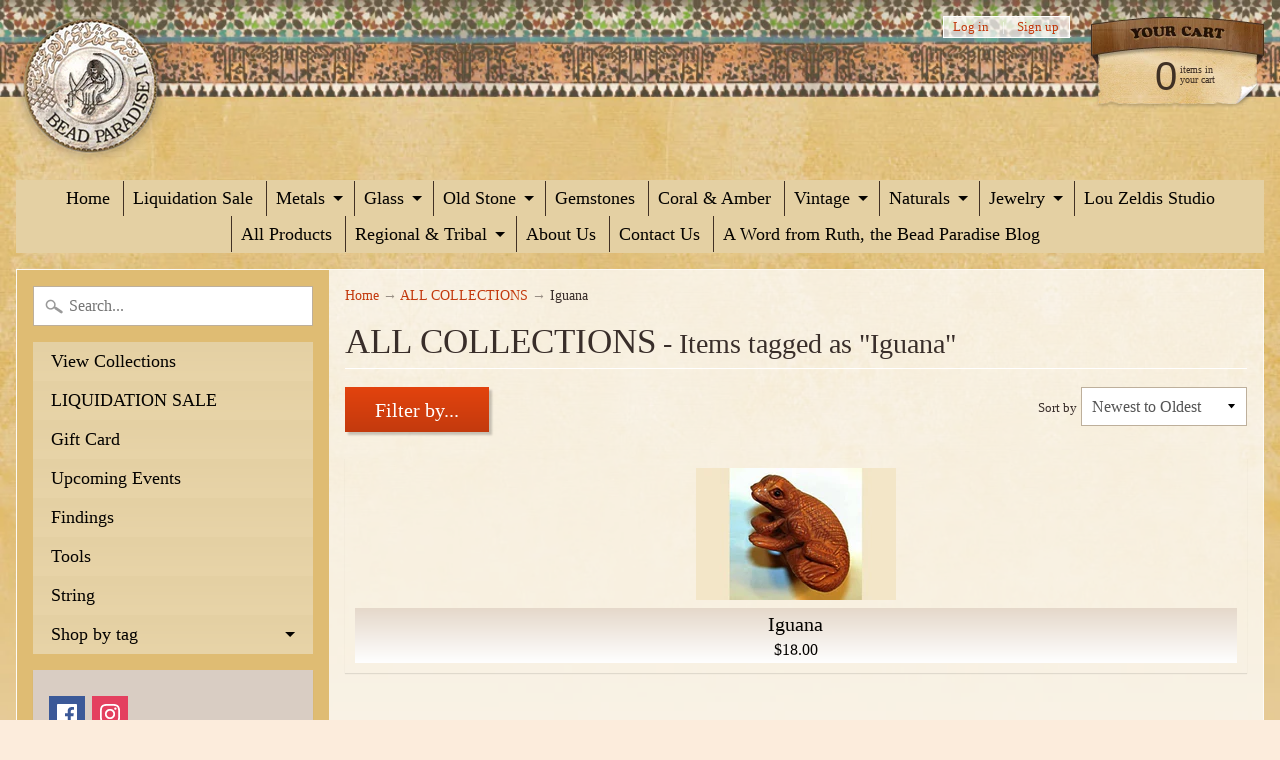

--- FILE ---
content_type: text/html; charset=utf-8
request_url: https://beadparadise.com/collections/all-products/iguana
body_size: 31305
content:
<!DOCTYPE html>
<html class="no-js" lang="en">
<head>
<meta charset="utf-8" />
<meta http-equiv="X-UA-Compatible" content="IE=edge" />  
<meta name="viewport" content="width=device-width, initial-scale=1.0, height=device-height, minimum-scale=1.0, user-scalable=0">



   
  

  <link rel="shortcut icon" href="//beadparadise.com/cdn/shop/files/BP_favicon_32x32.png?v=1613549379" type="image/png">

  
 


    <title>ALL COLLECTIONS | Iguana | Beadparadise.com</title> 





		
		
			<meta name="description" content="ALL COLLECTIONS - Vintage, antique, and ancient beads from all of the world, including rare african trade beads available online or in our store Bead Paradise in Oberlin,..." />
		
	


<link rel="canonical" href="https://beadparadise.com/collections/all-products/iguana" /> 
<!-- /snippets/social-meta-tags.liquid -->
<meta property="og:site_name" content="Beadparadise.com">
<meta property="og:url" content="https://beadparadise.com/collections/all-products/iguana">
<meta property="og:title" content="ALL COLLECTIONS">
<meta property="og:type" content="website">
<meta property="og:description" content="Vintage, antique, and ancient beads from all of the world, including rare african trade beads available online or in our store Bead Paradise in Oberlin, Ohio">


<meta name="twitter:site" content="@">
<meta name="twitter:card" content="summary_large_image">
<meta name="twitter:title" content="ALL COLLECTIONS">
<meta name="twitter:description" content="Vintage, antique, and ancient beads from all of the world, including rare african trade beads available online or in our store Bead Paradise in Oberlin, Ohio">

<link href="//beadparadise.com/cdn/shop/t/6/assets/styles.scss.css?v=166993844934467020341758125483" rel="stylesheet" type="text/css" media="all" />  

<script>
  window.Sunrise = window.Sunrise || {};
  Sunrise.strings = {
    add_to_cart: "Add to Cart",
    sold_out: "Out of stock",
    unavailable: "Unavailable",
    money_format_json: "${{amount}}",
    money_format: "${{amount}}",
    money_with_currency_format_json: "${{amount}} USD",
    money_with_currency_format: "${{amount}} USD",
    shop_currency: "USD",
    locale: "en",
    locale_json: "en",
    customer_accounts_enabled: true,
    customer_logged_in: false
  };
</script>  
  

  
<script src="//beadparadise.com/cdn/shop/t/6/assets/vendor.js?v=161042961499314152801499730453" type="text/javascript"></script> 
<script src="//beadparadise.com/cdn/shop/t/6/assets/theme.js?v=152013129433356224541499732057" type="text/javascript"></script> 

<script>window.performance && window.performance.mark && window.performance.mark('shopify.content_for_header.start');</script><meta id="shopify-digital-wallet" name="shopify-digital-wallet" content="/20885759/digital_wallets/dialog">
<meta name="shopify-checkout-api-token" content="db7608db96736eb497f558f0bd562ee1">
<meta id="in-context-paypal-metadata" data-shop-id="20885759" data-venmo-supported="true" data-environment="production" data-locale="en_US" data-paypal-v4="true" data-currency="USD">
<link rel="alternate" type="application/atom+xml" title="Feed" href="/collections/all-products/iguana.atom" />
<link rel="alternate" type="application/json+oembed" href="https://beadparadise.com/collections/all-products/iguana.oembed">
<script async="async" src="/checkouts/internal/preloads.js?locale=en-US"></script>
<link rel="preconnect" href="https://shop.app" crossorigin="anonymous">
<script async="async" src="https://shop.app/checkouts/internal/preloads.js?locale=en-US&shop_id=20885759" crossorigin="anonymous"></script>
<script id="apple-pay-shop-capabilities" type="application/json">{"shopId":20885759,"countryCode":"US","currencyCode":"USD","merchantCapabilities":["supports3DS"],"merchantId":"gid:\/\/shopify\/Shop\/20885759","merchantName":"Beadparadise.com","requiredBillingContactFields":["postalAddress","email","phone"],"requiredShippingContactFields":["postalAddress","email","phone"],"shippingType":"shipping","supportedNetworks":["visa","masterCard","amex","discover","elo","jcb"],"total":{"type":"pending","label":"Beadparadise.com","amount":"1.00"},"shopifyPaymentsEnabled":true,"supportsSubscriptions":true}</script>
<script id="shopify-features" type="application/json">{"accessToken":"db7608db96736eb497f558f0bd562ee1","betas":["rich-media-storefront-analytics"],"domain":"beadparadise.com","predictiveSearch":true,"shopId":20885759,"locale":"en"}</script>
<script>var Shopify = Shopify || {};
Shopify.shop = "beadparadise-com.myshopify.com";
Shopify.locale = "en";
Shopify.currency = {"active":"USD","rate":"1.0"};
Shopify.country = "US";
Shopify.theme = {"name":"Sunrise","id":179177172,"schema_name":"Sunrise","schema_version":"5.18","theme_store_id":57,"role":"main"};
Shopify.theme.handle = "null";
Shopify.theme.style = {"id":null,"handle":null};
Shopify.cdnHost = "beadparadise.com/cdn";
Shopify.routes = Shopify.routes || {};
Shopify.routes.root = "/";</script>
<script type="module">!function(o){(o.Shopify=o.Shopify||{}).modules=!0}(window);</script>
<script>!function(o){function n(){var o=[];function n(){o.push(Array.prototype.slice.apply(arguments))}return n.q=o,n}var t=o.Shopify=o.Shopify||{};t.loadFeatures=n(),t.autoloadFeatures=n()}(window);</script>
<script>
  window.ShopifyPay = window.ShopifyPay || {};
  window.ShopifyPay.apiHost = "shop.app\/pay";
  window.ShopifyPay.redirectState = null;
</script>
<script id="shop-js-analytics" type="application/json">{"pageType":"collection"}</script>
<script defer="defer" async type="module" src="//beadparadise.com/cdn/shopifycloud/shop-js/modules/v2/client.init-shop-cart-sync_BN7fPSNr.en.esm.js"></script>
<script defer="defer" async type="module" src="//beadparadise.com/cdn/shopifycloud/shop-js/modules/v2/chunk.common_Cbph3Kss.esm.js"></script>
<script defer="defer" async type="module" src="//beadparadise.com/cdn/shopifycloud/shop-js/modules/v2/chunk.modal_DKumMAJ1.esm.js"></script>
<script type="module">
  await import("//beadparadise.com/cdn/shopifycloud/shop-js/modules/v2/client.init-shop-cart-sync_BN7fPSNr.en.esm.js");
await import("//beadparadise.com/cdn/shopifycloud/shop-js/modules/v2/chunk.common_Cbph3Kss.esm.js");
await import("//beadparadise.com/cdn/shopifycloud/shop-js/modules/v2/chunk.modal_DKumMAJ1.esm.js");

  window.Shopify.SignInWithShop?.initShopCartSync?.({"fedCMEnabled":true,"windoidEnabled":true});

</script>
<script>
  window.Shopify = window.Shopify || {};
  if (!window.Shopify.featureAssets) window.Shopify.featureAssets = {};
  window.Shopify.featureAssets['shop-js'] = {"shop-cart-sync":["modules/v2/client.shop-cart-sync_CJVUk8Jm.en.esm.js","modules/v2/chunk.common_Cbph3Kss.esm.js","modules/v2/chunk.modal_DKumMAJ1.esm.js"],"init-fed-cm":["modules/v2/client.init-fed-cm_7Fvt41F4.en.esm.js","modules/v2/chunk.common_Cbph3Kss.esm.js","modules/v2/chunk.modal_DKumMAJ1.esm.js"],"init-shop-email-lookup-coordinator":["modules/v2/client.init-shop-email-lookup-coordinator_Cc088_bR.en.esm.js","modules/v2/chunk.common_Cbph3Kss.esm.js","modules/v2/chunk.modal_DKumMAJ1.esm.js"],"init-windoid":["modules/v2/client.init-windoid_hPopwJRj.en.esm.js","modules/v2/chunk.common_Cbph3Kss.esm.js","modules/v2/chunk.modal_DKumMAJ1.esm.js"],"shop-button":["modules/v2/client.shop-button_B0jaPSNF.en.esm.js","modules/v2/chunk.common_Cbph3Kss.esm.js","modules/v2/chunk.modal_DKumMAJ1.esm.js"],"shop-cash-offers":["modules/v2/client.shop-cash-offers_DPIskqss.en.esm.js","modules/v2/chunk.common_Cbph3Kss.esm.js","modules/v2/chunk.modal_DKumMAJ1.esm.js"],"shop-toast-manager":["modules/v2/client.shop-toast-manager_CK7RT69O.en.esm.js","modules/v2/chunk.common_Cbph3Kss.esm.js","modules/v2/chunk.modal_DKumMAJ1.esm.js"],"init-shop-cart-sync":["modules/v2/client.init-shop-cart-sync_BN7fPSNr.en.esm.js","modules/v2/chunk.common_Cbph3Kss.esm.js","modules/v2/chunk.modal_DKumMAJ1.esm.js"],"init-customer-accounts-sign-up":["modules/v2/client.init-customer-accounts-sign-up_CfPf4CXf.en.esm.js","modules/v2/client.shop-login-button_DeIztwXF.en.esm.js","modules/v2/chunk.common_Cbph3Kss.esm.js","modules/v2/chunk.modal_DKumMAJ1.esm.js"],"pay-button":["modules/v2/client.pay-button_CgIwFSYN.en.esm.js","modules/v2/chunk.common_Cbph3Kss.esm.js","modules/v2/chunk.modal_DKumMAJ1.esm.js"],"init-customer-accounts":["modules/v2/client.init-customer-accounts_DQ3x16JI.en.esm.js","modules/v2/client.shop-login-button_DeIztwXF.en.esm.js","modules/v2/chunk.common_Cbph3Kss.esm.js","modules/v2/chunk.modal_DKumMAJ1.esm.js"],"avatar":["modules/v2/client.avatar_BTnouDA3.en.esm.js"],"init-shop-for-new-customer-accounts":["modules/v2/client.init-shop-for-new-customer-accounts_CsZy_esa.en.esm.js","modules/v2/client.shop-login-button_DeIztwXF.en.esm.js","modules/v2/chunk.common_Cbph3Kss.esm.js","modules/v2/chunk.modal_DKumMAJ1.esm.js"],"shop-follow-button":["modules/v2/client.shop-follow-button_BRMJjgGd.en.esm.js","modules/v2/chunk.common_Cbph3Kss.esm.js","modules/v2/chunk.modal_DKumMAJ1.esm.js"],"checkout-modal":["modules/v2/client.checkout-modal_B9Drz_yf.en.esm.js","modules/v2/chunk.common_Cbph3Kss.esm.js","modules/v2/chunk.modal_DKumMAJ1.esm.js"],"shop-login-button":["modules/v2/client.shop-login-button_DeIztwXF.en.esm.js","modules/v2/chunk.common_Cbph3Kss.esm.js","modules/v2/chunk.modal_DKumMAJ1.esm.js"],"lead-capture":["modules/v2/client.lead-capture_DXYzFM3R.en.esm.js","modules/v2/chunk.common_Cbph3Kss.esm.js","modules/v2/chunk.modal_DKumMAJ1.esm.js"],"shop-login":["modules/v2/client.shop-login_CA5pJqmO.en.esm.js","modules/v2/chunk.common_Cbph3Kss.esm.js","modules/v2/chunk.modal_DKumMAJ1.esm.js"],"payment-terms":["modules/v2/client.payment-terms_BxzfvcZJ.en.esm.js","modules/v2/chunk.common_Cbph3Kss.esm.js","modules/v2/chunk.modal_DKumMAJ1.esm.js"]};
</script>
<script>(function() {
  var isLoaded = false;
  function asyncLoad() {
    if (isLoaded) return;
    isLoaded = true;
    var urls = ["https:\/\/chimpstatic.com\/mcjs-connected\/js\/users\/7e291448d6e071d0bf3eb14ed\/fde5b84c0a9e10215082423eb.js?shop=beadparadise-com.myshopify.com"];
    for (var i = 0; i < urls.length; i++) {
      var s = document.createElement('script');
      s.type = 'text/javascript';
      s.async = true;
      s.src = urls[i];
      var x = document.getElementsByTagName('script')[0];
      x.parentNode.insertBefore(s, x);
    }
  };
  if(window.attachEvent) {
    window.attachEvent('onload', asyncLoad);
  } else {
    window.addEventListener('load', asyncLoad, false);
  }
})();</script>
<script id="__st">var __st={"a":20885759,"offset":-18000,"reqid":"2591e7a0-dca2-47c2-bad4-f8a30db80cf6-1769962369","pageurl":"beadparadise.com\/collections\/all-products\/iguana","u":"c131c46b8f71","p":"collection","rtyp":"collection","rid":437792276};</script>
<script>window.ShopifyPaypalV4VisibilityTracking = true;</script>
<script id="captcha-bootstrap">!function(){'use strict';const t='contact',e='account',n='new_comment',o=[[t,t],['blogs',n],['comments',n],[t,'customer']],c=[[e,'customer_login'],[e,'guest_login'],[e,'recover_customer_password'],[e,'create_customer']],r=t=>t.map((([t,e])=>`form[action*='/${t}']:not([data-nocaptcha='true']) input[name='form_type'][value='${e}']`)).join(','),a=t=>()=>t?[...document.querySelectorAll(t)].map((t=>t.form)):[];function s(){const t=[...o],e=r(t);return a(e)}const i='password',u='form_key',d=['recaptcha-v3-token','g-recaptcha-response','h-captcha-response',i],f=()=>{try{return window.sessionStorage}catch{return}},m='__shopify_v',_=t=>t.elements[u];function p(t,e,n=!1){try{const o=window.sessionStorage,c=JSON.parse(o.getItem(e)),{data:r}=function(t){const{data:e,action:n}=t;return t[m]||n?{data:e,action:n}:{data:t,action:n}}(c);for(const[e,n]of Object.entries(r))t.elements[e]&&(t.elements[e].value=n);n&&o.removeItem(e)}catch(o){console.error('form repopulation failed',{error:o})}}const l='form_type',E='cptcha';function T(t){t.dataset[E]=!0}const w=window,h=w.document,L='Shopify',v='ce_forms',y='captcha';let A=!1;((t,e)=>{const n=(g='f06e6c50-85a8-45c8-87d0-21a2b65856fe',I='https://cdn.shopify.com/shopifycloud/storefront-forms-hcaptcha/ce_storefront_forms_captcha_hcaptcha.v1.5.2.iife.js',D={infoText:'Protected by hCaptcha',privacyText:'Privacy',termsText:'Terms'},(t,e,n)=>{const o=w[L][v],c=o.bindForm;if(c)return c(t,g,e,D).then(n);var r;o.q.push([[t,g,e,D],n]),r=I,A||(h.body.append(Object.assign(h.createElement('script'),{id:'captcha-provider',async:!0,src:r})),A=!0)});var g,I,D;w[L]=w[L]||{},w[L][v]=w[L][v]||{},w[L][v].q=[],w[L][y]=w[L][y]||{},w[L][y].protect=function(t,e){n(t,void 0,e),T(t)},Object.freeze(w[L][y]),function(t,e,n,w,h,L){const[v,y,A,g]=function(t,e,n){const i=e?o:[],u=t?c:[],d=[...i,...u],f=r(d),m=r(i),_=r(d.filter((([t,e])=>n.includes(e))));return[a(f),a(m),a(_),s()]}(w,h,L),I=t=>{const e=t.target;return e instanceof HTMLFormElement?e:e&&e.form},D=t=>v().includes(t);t.addEventListener('submit',(t=>{const e=I(t);if(!e)return;const n=D(e)&&!e.dataset.hcaptchaBound&&!e.dataset.recaptchaBound,o=_(e),c=g().includes(e)&&(!o||!o.value);(n||c)&&t.preventDefault(),c&&!n&&(function(t){try{if(!f())return;!function(t){const e=f();if(!e)return;const n=_(t);if(!n)return;const o=n.value;o&&e.removeItem(o)}(t);const e=Array.from(Array(32),(()=>Math.random().toString(36)[2])).join('');!function(t,e){_(t)||t.append(Object.assign(document.createElement('input'),{type:'hidden',name:u})),t.elements[u].value=e}(t,e),function(t,e){const n=f();if(!n)return;const o=[...t.querySelectorAll(`input[type='${i}']`)].map((({name:t})=>t)),c=[...d,...o],r={};for(const[a,s]of new FormData(t).entries())c.includes(a)||(r[a]=s);n.setItem(e,JSON.stringify({[m]:1,action:t.action,data:r}))}(t,e)}catch(e){console.error('failed to persist form',e)}}(e),e.submit())}));const S=(t,e)=>{t&&!t.dataset[E]&&(n(t,e.some((e=>e===t))),T(t))};for(const o of['focusin','change'])t.addEventListener(o,(t=>{const e=I(t);D(e)&&S(e,y())}));const B=e.get('form_key'),M=e.get(l),P=B&&M;t.addEventListener('DOMContentLoaded',(()=>{const t=y();if(P)for(const e of t)e.elements[l].value===M&&p(e,B);[...new Set([...A(),...v().filter((t=>'true'===t.dataset.shopifyCaptcha))])].forEach((e=>S(e,t)))}))}(h,new URLSearchParams(w.location.search),n,t,e,['guest_login'])})(!0,!0)}();</script>
<script integrity="sha256-4kQ18oKyAcykRKYeNunJcIwy7WH5gtpwJnB7kiuLZ1E=" data-source-attribution="shopify.loadfeatures" defer="defer" src="//beadparadise.com/cdn/shopifycloud/storefront/assets/storefront/load_feature-a0a9edcb.js" crossorigin="anonymous"></script>
<script crossorigin="anonymous" defer="defer" src="//beadparadise.com/cdn/shopifycloud/storefront/assets/shopify_pay/storefront-65b4c6d7.js?v=20250812"></script>
<script data-source-attribution="shopify.dynamic_checkout.dynamic.init">var Shopify=Shopify||{};Shopify.PaymentButton=Shopify.PaymentButton||{isStorefrontPortableWallets:!0,init:function(){window.Shopify.PaymentButton.init=function(){};var t=document.createElement("script");t.src="https://beadparadise.com/cdn/shopifycloud/portable-wallets/latest/portable-wallets.en.js",t.type="module",document.head.appendChild(t)}};
</script>
<script data-source-attribution="shopify.dynamic_checkout.buyer_consent">
  function portableWalletsHideBuyerConsent(e){var t=document.getElementById("shopify-buyer-consent"),n=document.getElementById("shopify-subscription-policy-button");t&&n&&(t.classList.add("hidden"),t.setAttribute("aria-hidden","true"),n.removeEventListener("click",e))}function portableWalletsShowBuyerConsent(e){var t=document.getElementById("shopify-buyer-consent"),n=document.getElementById("shopify-subscription-policy-button");t&&n&&(t.classList.remove("hidden"),t.removeAttribute("aria-hidden"),n.addEventListener("click",e))}window.Shopify?.PaymentButton&&(window.Shopify.PaymentButton.hideBuyerConsent=portableWalletsHideBuyerConsent,window.Shopify.PaymentButton.showBuyerConsent=portableWalletsShowBuyerConsent);
</script>
<script data-source-attribution="shopify.dynamic_checkout.cart.bootstrap">document.addEventListener("DOMContentLoaded",(function(){function t(){return document.querySelector("shopify-accelerated-checkout-cart, shopify-accelerated-checkout")}if(t())Shopify.PaymentButton.init();else{new MutationObserver((function(e,n){t()&&(Shopify.PaymentButton.init(),n.disconnect())})).observe(document.body,{childList:!0,subtree:!0})}}));
</script>
<link id="shopify-accelerated-checkout-styles" rel="stylesheet" media="screen" href="https://beadparadise.com/cdn/shopifycloud/portable-wallets/latest/accelerated-checkout-backwards-compat.css" crossorigin="anonymous">
<style id="shopify-accelerated-checkout-cart">
        #shopify-buyer-consent {
  margin-top: 1em;
  display: inline-block;
  width: 100%;
}

#shopify-buyer-consent.hidden {
  display: none;
}

#shopify-subscription-policy-button {
  background: none;
  border: none;
  padding: 0;
  text-decoration: underline;
  font-size: inherit;
  cursor: pointer;
}

#shopify-subscription-policy-button::before {
  box-shadow: none;
}

      </style>

<script>window.performance && window.performance.mark && window.performance.mark('shopify.content_for_header.end');</script>
<!-- BEGIN app block: shopify://apps/bm-country-blocker-ip-blocker/blocks/boostmark-blocker/bf9db4b9-be4b-45e1-8127-bbcc07d93e7e -->

  <script src="https://cdn.shopify.com/extensions/019b300f-1323-7b7a-bda2-a589132c3189/boostymark-regionblock-71/assets/blocker.js?v=4&shop=beadparadise-com.myshopify.com" async></script>
  <script src="https://cdn.shopify.com/extensions/019b300f-1323-7b7a-bda2-a589132c3189/boostymark-regionblock-71/assets/jk4ukh.js?c=6&shop=beadparadise-com.myshopify.com" async></script>

  
    <script async>
      function _0x3f8f(_0x223ce8,_0x21bbeb){var _0x6fb9ec=_0x6fb9();return _0x3f8f=function(_0x3f8f82,_0x5dbe6e){_0x3f8f82=_0x3f8f82-0x191;var _0x51bf69=_0x6fb9ec[_0x3f8f82];return _0x51bf69;},_0x3f8f(_0x223ce8,_0x21bbeb);}(function(_0x4724fe,_0xeb51bb){var _0x47dea2=_0x3f8f,_0x141c8b=_0x4724fe();while(!![]){try{var _0x4a9abe=parseInt(_0x47dea2(0x1af))/0x1*(-parseInt(_0x47dea2(0x1aa))/0x2)+-parseInt(_0x47dea2(0x1a7))/0x3*(parseInt(_0x47dea2(0x192))/0x4)+parseInt(_0x47dea2(0x1a3))/0x5*(parseInt(_0x47dea2(0x1a6))/0x6)+-parseInt(_0x47dea2(0x19d))/0x7*(-parseInt(_0x47dea2(0x191))/0x8)+-parseInt(_0x47dea2(0x1a4))/0x9*(parseInt(_0x47dea2(0x196))/0xa)+-parseInt(_0x47dea2(0x1a0))/0xb+parseInt(_0x47dea2(0x198))/0xc;if(_0x4a9abe===_0xeb51bb)break;else _0x141c8b['push'](_0x141c8b['shift']());}catch(_0x5bdae7){_0x141c8b['push'](_0x141c8b['shift']());}}}(_0x6fb9,0x2b917),function e(){var _0x379294=_0x3f8f;window[_0x379294(0x19f)]=![];var _0x59af3b=new MutationObserver(function(_0x10185c){var _0x39bea0=_0x379294;_0x10185c[_0x39bea0(0x19b)](function(_0x486a2e){var _0x1ea3a0=_0x39bea0;_0x486a2e['addedNodes'][_0x1ea3a0(0x19b)](function(_0x1880c1){var _0x37d441=_0x1ea3a0;if(_0x1880c1[_0x37d441(0x193)]===_0x37d441(0x19c)&&window[_0x37d441(0x19f)]==![]){var _0x64f391=_0x1880c1['textContent']||_0x1880c1[_0x37d441(0x19e)];_0x64f391[_0x37d441(0x1ad)](_0x37d441(0x1ab))&&(window[_0x37d441(0x19f)]=!![],window['_bm_blocked_script']=_0x64f391,_0x1880c1[_0x37d441(0x194)][_0x37d441(0x1a2)](_0x1880c1),_0x59af3b[_0x37d441(0x195)]());}});});});_0x59af3b[_0x379294(0x1a9)](document[_0x379294(0x1a5)],{'childList':!![],'subtree':!![]}),setTimeout(()=>{var _0x43bd71=_0x379294;if(!window[_0x43bd71(0x1ae)]&&window['_bm_blocked']){var _0x4f89e0=document[_0x43bd71(0x1a8)](_0x43bd71(0x19a));_0x4f89e0[_0x43bd71(0x1ac)]=_0x43bd71(0x197),_0x4f89e0[_0x43bd71(0x1a1)]=window['_bm_blocked_script'],document[_0x43bd71(0x199)]['appendChild'](_0x4f89e0);}},0x2ee0);}());function _0x6fb9(){var _0x432d5b=['head','script','forEach','SCRIPT','7fPmGqS','src','_bm_blocked','1276902CZtaAd','textContent','removeChild','5xRSprd','513qTrjgw','documentElement','1459980yoQzSv','6QRCLrj','createElement','observe','33750bDyRAA','var\x20customDocumentWrite\x20=\x20function(content)','className','includes','bmExtension','11ecERGS','2776368sDqaNF','444776RGnQWH','nodeName','parentNode','disconnect','25720cFqzCY','analytics','3105336gpytKO'];_0x6fb9=function(){return _0x432d5b;};return _0x6fb9();}
    </script>
  

  

  

  

  













<!-- END app block --><meta property="og:image" content="https://cdn.shopify.com/s/files/1/2088/5759/files/logo_6fb37a78-ca95-45fd-947a-b9de3f109d59.png?height=628&pad_color=ffffff&v=1613549149&width=1200" />
<meta property="og:image:secure_url" content="https://cdn.shopify.com/s/files/1/2088/5759/files/logo_6fb37a78-ca95-45fd-947a-b9de3f109d59.png?height=628&pad_color=ffffff&v=1613549149&width=1200" />
<meta property="og:image:width" content="1200" />
<meta property="og:image:height" content="628" />
<link href="https://monorail-edge.shopifysvc.com" rel="dns-prefetch">
<script>(function(){if ("sendBeacon" in navigator && "performance" in window) {try {var session_token_from_headers = performance.getEntriesByType('navigation')[0].serverTiming.find(x => x.name == '_s').description;} catch {var session_token_from_headers = undefined;}var session_cookie_matches = document.cookie.match(/_shopify_s=([^;]*)/);var session_token_from_cookie = session_cookie_matches && session_cookie_matches.length === 2 ? session_cookie_matches[1] : "";var session_token = session_token_from_headers || session_token_from_cookie || "";function handle_abandonment_event(e) {var entries = performance.getEntries().filter(function(entry) {return /monorail-edge.shopifysvc.com/.test(entry.name);});if (!window.abandonment_tracked && entries.length === 0) {window.abandonment_tracked = true;var currentMs = Date.now();var navigation_start = performance.timing.navigationStart;var payload = {shop_id: 20885759,url: window.location.href,navigation_start,duration: currentMs - navigation_start,session_token,page_type: "collection"};window.navigator.sendBeacon("https://monorail-edge.shopifysvc.com/v1/produce", JSON.stringify({schema_id: "online_store_buyer_site_abandonment/1.1",payload: payload,metadata: {event_created_at_ms: currentMs,event_sent_at_ms: currentMs}}));}}window.addEventListener('pagehide', handle_abandonment_event);}}());</script>
<script id="web-pixels-manager-setup">(function e(e,d,r,n,o){if(void 0===o&&(o={}),!Boolean(null===(a=null===(i=window.Shopify)||void 0===i?void 0:i.analytics)||void 0===a?void 0:a.replayQueue)){var i,a;window.Shopify=window.Shopify||{};var t=window.Shopify;t.analytics=t.analytics||{};var s=t.analytics;s.replayQueue=[],s.publish=function(e,d,r){return s.replayQueue.push([e,d,r]),!0};try{self.performance.mark("wpm:start")}catch(e){}var l=function(){var e={modern:/Edge?\/(1{2}[4-9]|1[2-9]\d|[2-9]\d{2}|\d{4,})\.\d+(\.\d+|)|Firefox\/(1{2}[4-9]|1[2-9]\d|[2-9]\d{2}|\d{4,})\.\d+(\.\d+|)|Chrom(ium|e)\/(9{2}|\d{3,})\.\d+(\.\d+|)|(Maci|X1{2}).+ Version\/(15\.\d+|(1[6-9]|[2-9]\d|\d{3,})\.\d+)([,.]\d+|)( \(\w+\)|)( Mobile\/\w+|) Safari\/|Chrome.+OPR\/(9{2}|\d{3,})\.\d+\.\d+|(CPU[ +]OS|iPhone[ +]OS|CPU[ +]iPhone|CPU IPhone OS|CPU iPad OS)[ +]+(15[._]\d+|(1[6-9]|[2-9]\d|\d{3,})[._]\d+)([._]\d+|)|Android:?[ /-](13[3-9]|1[4-9]\d|[2-9]\d{2}|\d{4,})(\.\d+|)(\.\d+|)|Android.+Firefox\/(13[5-9]|1[4-9]\d|[2-9]\d{2}|\d{4,})\.\d+(\.\d+|)|Android.+Chrom(ium|e)\/(13[3-9]|1[4-9]\d|[2-9]\d{2}|\d{4,})\.\d+(\.\d+|)|SamsungBrowser\/([2-9]\d|\d{3,})\.\d+/,legacy:/Edge?\/(1[6-9]|[2-9]\d|\d{3,})\.\d+(\.\d+|)|Firefox\/(5[4-9]|[6-9]\d|\d{3,})\.\d+(\.\d+|)|Chrom(ium|e)\/(5[1-9]|[6-9]\d|\d{3,})\.\d+(\.\d+|)([\d.]+$|.*Safari\/(?![\d.]+ Edge\/[\d.]+$))|(Maci|X1{2}).+ Version\/(10\.\d+|(1[1-9]|[2-9]\d|\d{3,})\.\d+)([,.]\d+|)( \(\w+\)|)( Mobile\/\w+|) Safari\/|Chrome.+OPR\/(3[89]|[4-9]\d|\d{3,})\.\d+\.\d+|(CPU[ +]OS|iPhone[ +]OS|CPU[ +]iPhone|CPU IPhone OS|CPU iPad OS)[ +]+(10[._]\d+|(1[1-9]|[2-9]\d|\d{3,})[._]\d+)([._]\d+|)|Android:?[ /-](13[3-9]|1[4-9]\d|[2-9]\d{2}|\d{4,})(\.\d+|)(\.\d+|)|Mobile Safari.+OPR\/([89]\d|\d{3,})\.\d+\.\d+|Android.+Firefox\/(13[5-9]|1[4-9]\d|[2-9]\d{2}|\d{4,})\.\d+(\.\d+|)|Android.+Chrom(ium|e)\/(13[3-9]|1[4-9]\d|[2-9]\d{2}|\d{4,})\.\d+(\.\d+|)|Android.+(UC? ?Browser|UCWEB|U3)[ /]?(15\.([5-9]|\d{2,})|(1[6-9]|[2-9]\d|\d{3,})\.\d+)\.\d+|SamsungBrowser\/(5\.\d+|([6-9]|\d{2,})\.\d+)|Android.+MQ{2}Browser\/(14(\.(9|\d{2,})|)|(1[5-9]|[2-9]\d|\d{3,})(\.\d+|))(\.\d+|)|K[Aa][Ii]OS\/(3\.\d+|([4-9]|\d{2,})\.\d+)(\.\d+|)/},d=e.modern,r=e.legacy,n=navigator.userAgent;return n.match(d)?"modern":n.match(r)?"legacy":"unknown"}(),u="modern"===l?"modern":"legacy",c=(null!=n?n:{modern:"",legacy:""})[u],f=function(e){return[e.baseUrl,"/wpm","/b",e.hashVersion,"modern"===e.buildTarget?"m":"l",".js"].join("")}({baseUrl:d,hashVersion:r,buildTarget:u}),m=function(e){var d=e.version,r=e.bundleTarget,n=e.surface,o=e.pageUrl,i=e.monorailEndpoint;return{emit:function(e){var a=e.status,t=e.errorMsg,s=(new Date).getTime(),l=JSON.stringify({metadata:{event_sent_at_ms:s},events:[{schema_id:"web_pixels_manager_load/3.1",payload:{version:d,bundle_target:r,page_url:o,status:a,surface:n,error_msg:t},metadata:{event_created_at_ms:s}}]});if(!i)return console&&console.warn&&console.warn("[Web Pixels Manager] No Monorail endpoint provided, skipping logging."),!1;try{return self.navigator.sendBeacon.bind(self.navigator)(i,l)}catch(e){}var u=new XMLHttpRequest;try{return u.open("POST",i,!0),u.setRequestHeader("Content-Type","text/plain"),u.send(l),!0}catch(e){return console&&console.warn&&console.warn("[Web Pixels Manager] Got an unhandled error while logging to Monorail."),!1}}}}({version:r,bundleTarget:l,surface:e.surface,pageUrl:self.location.href,monorailEndpoint:e.monorailEndpoint});try{o.browserTarget=l,function(e){var d=e.src,r=e.async,n=void 0===r||r,o=e.onload,i=e.onerror,a=e.sri,t=e.scriptDataAttributes,s=void 0===t?{}:t,l=document.createElement("script"),u=document.querySelector("head"),c=document.querySelector("body");if(l.async=n,l.src=d,a&&(l.integrity=a,l.crossOrigin="anonymous"),s)for(var f in s)if(Object.prototype.hasOwnProperty.call(s,f))try{l.dataset[f]=s[f]}catch(e){}if(o&&l.addEventListener("load",o),i&&l.addEventListener("error",i),u)u.appendChild(l);else{if(!c)throw new Error("Did not find a head or body element to append the script");c.appendChild(l)}}({src:f,async:!0,onload:function(){if(!function(){var e,d;return Boolean(null===(d=null===(e=window.Shopify)||void 0===e?void 0:e.analytics)||void 0===d?void 0:d.initialized)}()){var d=window.webPixelsManager.init(e)||void 0;if(d){var r=window.Shopify.analytics;r.replayQueue.forEach((function(e){var r=e[0],n=e[1],o=e[2];d.publishCustomEvent(r,n,o)})),r.replayQueue=[],r.publish=d.publishCustomEvent,r.visitor=d.visitor,r.initialized=!0}}},onerror:function(){return m.emit({status:"failed",errorMsg:"".concat(f," has failed to load")})},sri:function(e){var d=/^sha384-[A-Za-z0-9+/=]+$/;return"string"==typeof e&&d.test(e)}(c)?c:"",scriptDataAttributes:o}),m.emit({status:"loading"})}catch(e){m.emit({status:"failed",errorMsg:(null==e?void 0:e.message)||"Unknown error"})}}})({shopId: 20885759,storefrontBaseUrl: "https://beadparadise.com",extensionsBaseUrl: "https://extensions.shopifycdn.com/cdn/shopifycloud/web-pixels-manager",monorailEndpoint: "https://monorail-edge.shopifysvc.com/unstable/produce_batch",surface: "storefront-renderer",enabledBetaFlags: ["2dca8a86"],webPixelsConfigList: [{"id":"shopify-app-pixel","configuration":"{}","eventPayloadVersion":"v1","runtimeContext":"STRICT","scriptVersion":"0450","apiClientId":"shopify-pixel","type":"APP","privacyPurposes":["ANALYTICS","MARKETING"]},{"id":"shopify-custom-pixel","eventPayloadVersion":"v1","runtimeContext":"LAX","scriptVersion":"0450","apiClientId":"shopify-pixel","type":"CUSTOM","privacyPurposes":["ANALYTICS","MARKETING"]}],isMerchantRequest: false,initData: {"shop":{"name":"Beadparadise.com","paymentSettings":{"currencyCode":"USD"},"myshopifyDomain":"beadparadise-com.myshopify.com","countryCode":"US","storefrontUrl":"https:\/\/beadparadise.com"},"customer":null,"cart":null,"checkout":null,"productVariants":[],"purchasingCompany":null},},"https://beadparadise.com/cdn","1d2a099fw23dfb22ep557258f5m7a2edbae",{"modern":"","legacy":""},{"shopId":"20885759","storefrontBaseUrl":"https:\/\/beadparadise.com","extensionBaseUrl":"https:\/\/extensions.shopifycdn.com\/cdn\/shopifycloud\/web-pixels-manager","surface":"storefront-renderer","enabledBetaFlags":"[\"2dca8a86\"]","isMerchantRequest":"false","hashVersion":"1d2a099fw23dfb22ep557258f5m7a2edbae","publish":"custom","events":"[[\"page_viewed\",{}],[\"collection_viewed\",{\"collection\":{\"id\":\"437792276\",\"title\":\"ALL COLLECTIONS\",\"productVariants\":[{\"price\":{\"amount\":18.0,\"currencyCode\":\"USD\"},\"product\":{\"title\":\"Iguana\",\"vendor\":\"Beadparadise.com\",\"id\":\"11105240084\",\"untranslatedTitle\":\"Iguana\",\"url\":\"\/products\/iguana\",\"type\":\"Naturals\"},\"id\":\"45226070420\",\"image\":{\"src\":\"\/\/beadparadise.com\/cdn\/shop\/products\/oji0103_lizard_boxwood_ojime_1aa042e3-930c-4e5a-9f3e-afc44e4efddf.jpg?v=1499995818\"},\"sku\":\"Oji020\",\"title\":\"Default Title\",\"untranslatedTitle\":\"Default Title\"}]}}]]"});</script><script>
  window.ShopifyAnalytics = window.ShopifyAnalytics || {};
  window.ShopifyAnalytics.meta = window.ShopifyAnalytics.meta || {};
  window.ShopifyAnalytics.meta.currency = 'USD';
  var meta = {"products":[{"id":11105240084,"gid":"gid:\/\/shopify\/Product\/11105240084","vendor":"Beadparadise.com","type":"Naturals","handle":"iguana","variants":[{"id":45226070420,"price":1800,"name":"Iguana","public_title":null,"sku":"Oji020"}],"remote":false}],"page":{"pageType":"collection","resourceType":"collection","resourceId":437792276,"requestId":"2591e7a0-dca2-47c2-bad4-f8a30db80cf6-1769962369"}};
  for (var attr in meta) {
    window.ShopifyAnalytics.meta[attr] = meta[attr];
  }
</script>
<script class="analytics">
  (function () {
    var customDocumentWrite = function(content) {
      var jquery = null;

      if (window.jQuery) {
        jquery = window.jQuery;
      } else if (window.Checkout && window.Checkout.$) {
        jquery = window.Checkout.$;
      }

      if (jquery) {
        jquery('body').append(content);
      }
    };

    var hasLoggedConversion = function(token) {
      if (token) {
        return document.cookie.indexOf('loggedConversion=' + token) !== -1;
      }
      return false;
    }

    var setCookieIfConversion = function(token) {
      if (token) {
        var twoMonthsFromNow = new Date(Date.now());
        twoMonthsFromNow.setMonth(twoMonthsFromNow.getMonth() + 2);

        document.cookie = 'loggedConversion=' + token + '; expires=' + twoMonthsFromNow;
      }
    }

    var trekkie = window.ShopifyAnalytics.lib = window.trekkie = window.trekkie || [];
    if (trekkie.integrations) {
      return;
    }
    trekkie.methods = [
      'identify',
      'page',
      'ready',
      'track',
      'trackForm',
      'trackLink'
    ];
    trekkie.factory = function(method) {
      return function() {
        var args = Array.prototype.slice.call(arguments);
        args.unshift(method);
        trekkie.push(args);
        return trekkie;
      };
    };
    for (var i = 0; i < trekkie.methods.length; i++) {
      var key = trekkie.methods[i];
      trekkie[key] = trekkie.factory(key);
    }
    trekkie.load = function(config) {
      trekkie.config = config || {};
      trekkie.config.initialDocumentCookie = document.cookie;
      var first = document.getElementsByTagName('script')[0];
      var script = document.createElement('script');
      script.type = 'text/javascript';
      script.onerror = function(e) {
        var scriptFallback = document.createElement('script');
        scriptFallback.type = 'text/javascript';
        scriptFallback.onerror = function(error) {
                var Monorail = {
      produce: function produce(monorailDomain, schemaId, payload) {
        var currentMs = new Date().getTime();
        var event = {
          schema_id: schemaId,
          payload: payload,
          metadata: {
            event_created_at_ms: currentMs,
            event_sent_at_ms: currentMs
          }
        };
        return Monorail.sendRequest("https://" + monorailDomain + "/v1/produce", JSON.stringify(event));
      },
      sendRequest: function sendRequest(endpointUrl, payload) {
        // Try the sendBeacon API
        if (window && window.navigator && typeof window.navigator.sendBeacon === 'function' && typeof window.Blob === 'function' && !Monorail.isIos12()) {
          var blobData = new window.Blob([payload], {
            type: 'text/plain'
          });

          if (window.navigator.sendBeacon(endpointUrl, blobData)) {
            return true;
          } // sendBeacon was not successful

        } // XHR beacon

        var xhr = new XMLHttpRequest();

        try {
          xhr.open('POST', endpointUrl);
          xhr.setRequestHeader('Content-Type', 'text/plain');
          xhr.send(payload);
        } catch (e) {
          console.log(e);
        }

        return false;
      },
      isIos12: function isIos12() {
        return window.navigator.userAgent.lastIndexOf('iPhone; CPU iPhone OS 12_') !== -1 || window.navigator.userAgent.lastIndexOf('iPad; CPU OS 12_') !== -1;
      }
    };
    Monorail.produce('monorail-edge.shopifysvc.com',
      'trekkie_storefront_load_errors/1.1',
      {shop_id: 20885759,
      theme_id: 179177172,
      app_name: "storefront",
      context_url: window.location.href,
      source_url: "//beadparadise.com/cdn/s/trekkie.storefront.c59ea00e0474b293ae6629561379568a2d7c4bba.min.js"});

        };
        scriptFallback.async = true;
        scriptFallback.src = '//beadparadise.com/cdn/s/trekkie.storefront.c59ea00e0474b293ae6629561379568a2d7c4bba.min.js';
        first.parentNode.insertBefore(scriptFallback, first);
      };
      script.async = true;
      script.src = '//beadparadise.com/cdn/s/trekkie.storefront.c59ea00e0474b293ae6629561379568a2d7c4bba.min.js';
      first.parentNode.insertBefore(script, first);
    };
    trekkie.load(
      {"Trekkie":{"appName":"storefront","development":false,"defaultAttributes":{"shopId":20885759,"isMerchantRequest":null,"themeId":179177172,"themeCityHash":"7229254118316350821","contentLanguage":"en","currency":"USD","eventMetadataId":"32dd3a5d-d60d-4d6b-b19f-ee7e352e7895"},"isServerSideCookieWritingEnabled":true,"monorailRegion":"shop_domain","enabledBetaFlags":["65f19447","b5387b81"]},"Session Attribution":{},"S2S":{"facebookCapiEnabled":false,"source":"trekkie-storefront-renderer","apiClientId":580111}}
    );

    var loaded = false;
    trekkie.ready(function() {
      if (loaded) return;
      loaded = true;

      window.ShopifyAnalytics.lib = window.trekkie;

      var originalDocumentWrite = document.write;
      document.write = customDocumentWrite;
      try { window.ShopifyAnalytics.merchantGoogleAnalytics.call(this); } catch(error) {};
      document.write = originalDocumentWrite;

      window.ShopifyAnalytics.lib.page(null,{"pageType":"collection","resourceType":"collection","resourceId":437792276,"requestId":"2591e7a0-dca2-47c2-bad4-f8a30db80cf6-1769962369","shopifyEmitted":true});

      var match = window.location.pathname.match(/checkouts\/(.+)\/(thank_you|post_purchase)/)
      var token = match? match[1]: undefined;
      if (!hasLoggedConversion(token)) {
        setCookieIfConversion(token);
        window.ShopifyAnalytics.lib.track("Viewed Product Category",{"currency":"USD","category":"Collection: all-products","collectionName":"all-products","collectionId":437792276,"nonInteraction":true},undefined,undefined,{"shopifyEmitted":true});
      }
    });


        var eventsListenerScript = document.createElement('script');
        eventsListenerScript.async = true;
        eventsListenerScript.src = "//beadparadise.com/cdn/shopifycloud/storefront/assets/shop_events_listener-3da45d37.js";
        document.getElementsByTagName('head')[0].appendChild(eventsListenerScript);

})();</script>
<script
  defer
  src="https://beadparadise.com/cdn/shopifycloud/perf-kit/shopify-perf-kit-3.1.0.min.js"
  data-application="storefront-renderer"
  data-shop-id="20885759"
  data-render-region="gcp-us-central1"
  data-page-type="collection"
  data-theme-instance-id="179177172"
  data-theme-name="Sunrise"
  data-theme-version="5.18"
  data-monorail-region="shop_domain"
  data-resource-timing-sampling-rate="10"
  data-shs="true"
  data-shs-beacon="true"
  data-shs-export-with-fetch="true"
  data-shs-logs-sample-rate="1"
  data-shs-beacon-endpoint="https://beadparadise.com/api/collect"
></script>
</head>

<body id="collection" data-curr-format="${{amount}}" data-shop-currency="USD">
  <div id="site-wrap">
    <header id="header" class="clearfix">  
      <div id="shopify-section-header" class="shopify-section"><style>
#header .logo.img-logo a{max-width:150px;display:inline-block;line-height:1;vertical-align:bottom;} 
#header .logo.img-logo,#header .logo.img-logo h1{font-size:1em;}
.logo.textonly h1,.logo.textonly a{font-size:48px;line-height:1;} 
.top-menu a{font-size:18px;}
</style>
<div class="row clearfix">
  <div class="logo img-logo">
      
    <a class="newfont" href="/" title="Beadparadise.com">
    
      
      <img src="//beadparadise.com/cdn/shop/files/logo_f0b87afd-1a34-4fb7-8f12-18d00150ae57_150x.png?v=1613549149"
      srcset="//beadparadise.com/cdn/shop/files/logo_f0b87afd-1a34-4fb7-8f12-18d00150ae57_150x.png?v=1613549149 1x, //beadparadise.com/cdn/shop/files/logo_f0b87afd-1a34-4fb7-8f12-18d00150ae57_150x@2x.png?v=1613549149 2x"
      alt="Beadparadise.com"
      itemprop="logo">
    
    </a>
                   
  </div>

  
    <div class="login-top hide-mobile">
      
        <a href="/account/login">Log in</a> | <a href="/account/register">Sign up</a>
                  
    </div>
             

  <div class="cart-info hide-mobile">
    <a href="/cart"><em>0</em> <span>items in your cart</span></a>
  </div>
</div>


   <nav class="top-menu hide-mobile clearfix" role="navigation" data-menuchosen="main-menu">
     <ul>
      
         
         
            <li class="from-top-menu">
               <a class="newfont " href="/">Home</a>
            </li>
         
      
         
         
            <li class="from-top-menu">
               <a class="newfont " href="/collections/liquidation">Liquidation Sale</a>
            </li>
         
      
         
         
            <li class="has-sub level-1 from-top-menu">
               <a class="newfont" href="/collections/metals">Metals</a>
               <ul>
               
                     <li>
                        <a href="/collections/metals/Aluminum">Aluminum</a>                    
                     </li>
               
                     <li>
                        <a href="/collections/metals/Brass">Brass</a>                    
                     </li>
               
                     <li>
                        <a href="/collections/metals/Bronze">Bronze</a>                    
                     </li>
               
                     <li>
                        <a href="/collections/metals/coin-silver">Coin Silver</a>                    
                     </li>
               
                     <li>
                        <a href="/collections/metals/copper">Copper</a>                    
                     </li>
               
                     <li>
                        <a href="/collections/metals/karat-gold">Karat Gold</a>                    
                     </li>
               
                     <li>
                        <a href="/collections/metals/nickel">Nickel Silver</a>                    
                     </li>
               
                     <li>
                        <a href="/collections/metals/sterling">Sterling Silver</a>                    
                     </li>
               
                     <li>
                        <a href="/collections/metals/oxidized">Oxidized Sterling Silver</a>                    
                     </li>
                       
               </ul>
            </li>
         
      
         
         
            <li class="has-sub level-1 from-top-menu">
               <a class="newfont" href="/collections/glass">Glass</a>
               <ul>
               
                     <li>
                        <a href="/collections/glass/african">African Trade Beads</a>                    
                     </li>
               
                     <li>
                        <a href="/collections/glass/Japanese">Japanese</a>                    
                     </li>
               
                     <li>
                        <a href="/collections/glass/Tamba">African Seed Beads</a>                    
                     </li>
               
                     <li>
                        <a href="/collections/vintage-seed-beads">Vintage Seed Beads</a>                    
                     </li>
               
                     <li>
                        <a href="/collections/glass/Afghanistan">Afghanistan</a>                    
                     </li>
               
                     <li>
                        <a href="/collections/glass/ancient">Ancient</a>                    
                     </li>
               
                     <li>
                        <a href="/collections/glass/Roman-Glass">Roman Glass</a>                    
                     </li>
               
                     <li>
                        <a href="/collections/glass/Tradewinds">Tradewinds Beads</a>                    
                     </li>
               
                     <li>
                        <a href="/collections/glass/Nepal">Nepal</a>                    
                     </li>
               
                     <li>
                        <a href="/collections/glass/Tibetan">Tibet</a>                    
                     </li>
               
                     <li>
                        <a href="/collections/glass/India">Naga/India</a>                    
                     </li>
               
                     <li>
                        <a href="/collections/glass/German">German</a>                    
                     </li>
                       
               </ul>
            </li>
         
      
         
         
            <li class="has-sub level-1 from-top-menu">
               <a class="newfont" href="/collections/old-stone">Old Stone</a>
               <ul>
               
                     <li>
                        <a href="/collections/old-stone/african">African Stone</a>                    
                     </li>
               
                     <li>
                        <a href="/collections/old-stone/agate">Agate</a>                    
                     </li>
               
                     <li>
                        <a href="/collections/old-stone/amazonite">Amazonite</a>                    
                     </li>
               
                     <li>
                        <a href="/collections/old-stone/bauxite">Bauxite</a>                    
                     </li>
               
                     <li>
                        <a href="/collections/old-stone/bloodstone">Bloodstone</a>                    
                     </li>
               
                     <li>
                        <a href="/collections/old-stone/carnelian">Carnelian</a>                    
                     </li>
               
                     <li>
                        <a href="/collections/old-stone/granite">Granite</a>                    
                     </li>
               
                     <li>
                        <a href="/collections/old-stone/jade">Jade</a>                    
                     </li>
               
                     <li>
                        <a href="/collections/old-stone/jasper">Jasper</a>                    
                     </li>
               
                     <li>
                        <a href="/collections/old-stone/jet">Jet</a>                    
                     </li>
               
                     <li>
                        <a href="/collections/old-stone/lapis">Lapis</a>                    
                     </li>
               
                     <li>
                        <a href="/collections/old-stone/quartz">Quartz</a>                    
                     </li>
               
                     <li>
                        <a href="/collections/old-stone/soapstone">Soapstone</a>                    
                     </li>
               
                     <li>
                        <a href="/collections/old-stone/turquoise">Turquoise</a>                    
                     </li>
                       
               </ul>
            </li>
         
      
         
         
            <li class="from-top-menu">
               <a class="newfont " href="/collections/gemstones">Gemstones</a>
            </li>
         
      
         
         
            <li class="from-top-menu">
               <a class="newfont " href="/collections/coral-amber">Coral &amp; Amber</a>
            </li>
         
      
         
         
            <li class="has-sub level-1 from-top-menu">
               <a class="newfont" href="/collections/vintage">Vintage</a>
               <ul>
               
                     <li>
                        <a href="/collections/vintage/button">Buttons</a>                    
                     </li>
               
                     <li>
                        <a href="/collections/vintage/cabochon">Cabochons</a>                    
                     </li>
               
                     <li>
                        <a href="/collections/vintage/steel-cut">Steel Cuts</a>                    
                     </li>
               
                     <li>
                        <a href="/collections/vintage/nailheads">Nailheads</a>                    
                     </li>
               
                     <li>
                        <a href="/collections/vintage/seed-beads">Seed Beads</a>                    
                     </li>
               
                     <li>
                        <a href="/collections/vintage/venetian">Venetian Glass</a>                    
                     </li>
               
                     <li>
                        <a href="/collections/vintage/sequins">Sequins</a>                    
                     </li>
               
                     <li>
                        <a href="/collections/vintage/resin">Resin</a>                    
                     </li>
               
                     <li>
                        <a href="/collections/vintage/glass">Vintage Glass</a>                    
                     </li>
                       
               </ul>
            </li>
         
      
         
         
            <li class="has-sub level-1 from-top-menu">
               <a class="newfont" href="/collections/naturals">Naturals</a>
               <ul>
               
                     <li>
                        <a href="/collections/naturals/bone">Bone</a>                    
                     </li>
               
                     <li>
                        <a href="/collections/naturals/ceramic">Ceramic</a>                    
                     </li>
               
                     <li>
                        <a href="/collections/naturals/horn">Horn</a>                    
                     </li>
               
                     <li>
                        <a href="/collections/naturals/antler">Antler</a>                    
                     </li>
               
                     <li>
                        <a href="/collections/naturals/ojime">Ojime Carvings</a>                    
                     </li>
               
                     <li>
                        <a href="/collections/naturals/wood">Wood</a>                    
                     </li>
               
                     <li>
                        <a href="/collections/naturals/seed">Seeds</a>                    
                     </li>
               
                     <li>
                        <a href="/collections/naturals/pearl">Pearls</a>                    
                     </li>
               
                     <li>
                        <a href="/collections/naturals/shell">Shell</a>                    
                     </li>
                       
               </ul>
            </li>
         
      
         
         
            <li class="has-sub level-1 from-top-menu">
               <a class="newfont" href="/collections/jewelry">Jewelry</a>
               <ul>
               
                     <li>
                        <a href="/collections/jewelry/Ruths-jewelry">Ruth&#39;s Jewelry</a>                    
                     </li>
               
                     <li>
                        <a href="/collections/jewelry/anklet">Anklets</a>                    
                     </li>
               
                     <li>
                        <a href="/collections/jewelry/Bracelet">Bracelets</a>                    
                     </li>
               
                     <li>
                        <a href="/collections/jewelry/Broach">Broaches</a>                    
                     </li>
               
                     <li>
                        <a href="/collections/jewelry/Earrings">Earrings</a>                    
                     </li>
               
                     <li>
                        <a href="/collections/jewelry/necklace">Necklaces</a>                    
                     </li>
               
                     <li>
                        <a href="/collections/jewelry/pendant">Pendants</a>                    
                     </li>
               
                     <li>
                        <a href="/collections/jewelry/purse">Purses</a>                    
                     </li>
               
                     <li>
                        <a href="/collections/jewelry/Ring">Rings</a>                    
                     </li>
               
                     <li>
                        <a href="/collections/jewelry/hair-pin">Hair Pins</a>                    
                     </li>
                       
               </ul>
            </li>
         
      
         
         
            <li class="from-top-menu">
               <a class="newfont " href="/collections/lou-zeldis-studio">Lou Zeldis Studio</a>
            </li>
         
      
         
         
            <li class="from-top-menu">
               <a class="newfont " href="/collections/all">All Products</a>
            </li>
         
      
         
         
            <li class="has-sub level-1 from-top-menu">
               <a class="newfont" href="/collections/regional">Regional &amp; Tribal</a>
               <ul>
               
                     <li>
                        <a href="/collections/all-products/afghanistan">Afghanistan</a>                    
                     </li>
               
                     <li>
                        <a href="/collections/all-products/african">African</a>                    
                     </li>
               
                     <li>
                        <a href="/collections/all-products/asian">Asia</a>                    
                     </li>
               
                     <li>
                        <a href="/collections/all-products/baule">Baule</a>                    
                     </li>
               
                     <li>
                        <a href="/collections/all-products/bohemian">Bohemia</a>                    
                     </li>
               
                     <li>
                        <a href="/collections/all-products/cambodian">Cambodia</a>                    
                     </li>
               
                     <li>
                        <a href="/collections/all-products/china">China</a>                    
                     </li>
               
                     <li>
                        <a href="/collections/all-products/czech">Czech</a>                    
                     </li>
               
                     <li>
                        <a href="/collections/all-products/Dogon">Dogon</a>                    
                     </li>
               
                     <li>
                        <a href="/collections/all-products/ethiopian">Ethiopia</a>                    
                     </li>
               
                     <li>
                        <a href="/collections/all-products/German">Germany</a>                    
                     </li>
               
                     <li>
                        <a href="/collections/all-products/ghana">Ghana</a>                    
                     </li>
               
                     <li>
                        <a href="/collections/all-products/guinea">Guinea</a>                    
                     </li>
               
                     <li>
                        <a href="/collections/all-products/dutch">Dutch</a>                    
                     </li>
               
                     <li>
                        <a href="/collections/all-products/india">India</a>                    
                     </li>
               
                     <li>
                        <a href="/collections/all-products/indonesian">Indonesia</a>                    
                     </li>
               
                     <li>
                        <a href="/collections/all-products/japanese">Japan</a>                    
                     </li>
               
                     <li>
                        <a href="/collections/all-products/kenyan">Kenya</a>                    
                     </li>
               
                     <li>
                        <a href="/collections/all-products/mali">Mali</a>                    
                     </li>
               
                     <li>
                        <a href="/collections/all-products/mauritanian">Mauritania</a>                    
                     </li>
               
                     <li>
                        <a href="/collections/all-products/mexican">Mexican</a>                    
                     </li>
               
                     <li>
                        <a href="/collections/all-products/morocco">Morocco</a>                    
                     </li>
               
                     <li>
                        <a href="/collections/all-products/India">Nagaland / India</a>                    
                     </li>
               
                     <li>
                        <a href="/collections/all-products/nepal">Nepal</a>                    
                     </li>
               
                     <li>
                        <a href="/collections/all-products/niger">Niger</a>                    
                     </li>
               
                     <li>
                        <a href="/collections/all-products/nigerian">Nigeria</a>                    
                     </li>
               
                     <li>
                        <a href="/collections/all-products/papua-new-guinea">Papua New Guinea</a>                    
                     </li>
               
                     <li>
                        <a href="/collections/all-products/sudan">Sudan</a>                    
                     </li>
               
                     <li>
                        <a href="/collections/all-products/thailand">Thailand</a>                    
                     </li>
               
                     <li>
                        <a href="/collections/all-products/tibetan">Tibet</a>                    
                     </li>
               
                     <li>
                        <a href="/collections/all-products/tuareg">Tuareg</a>                    
                     </li>
               
                     <li>
                        <a href="/collections/all-products/turkman">Turkman</a>                    
                     </li>
               
                     <li>
                        <a href="/collections/all-products/native-american">Native American</a>                    
                     </li>
               
                     <li>
                        <a href="/collections/all-products/venetian">Venetian</a>                    
                     </li>
               
                     <li>
                        <a href="/collections/all-products/yemen">Yemen</a>                    
                     </li>
               
                     <li>
                        <a href="/collections/all-products/yoruba">Yoruba</a>                    
                     </li>
                       
               </ul>
            </li>
         
      
         
         
            <li class="from-top-menu">
               <a class="newfont " href="/pages/about-our-oberlin-ohio-bead-store">About Us</a>
            </li>
         
      
         
         
            <li class="from-top-menu">
               <a class="newfont " href="/pages/contact-us">Contact Us</a>
            </li>
         
      
         
         
            <li class="from-top-menu">
               <a class="newfont " href="/blogs/news">A Word from Ruth, the Bead Paradise Blog</a>
            </li>
         
      
     </ul>
   </nav>


<nav class="off-canvas-navigation show-mobile newfont">
  <a href="#menu" class="menu-button"><svg xmlns="http://www.w3.org/2000/svg" width="24" height="24" viewBox="0 0 24 24"><path d="M24 6h-24v-4h24v4zm0 4h-24v4h24v-4zm0 8h-24v4h24v-4z"/></svg><span> Menu</span></a>         
  
    <a href="/account" class="menu-user"><svg xmlns="http://www.w3.org/2000/svg" width="24" height="24" viewBox="0 0 24 24"><path d="M20.822 18.096c-3.439-.794-6.64-1.49-5.09-4.418 4.72-8.912 1.251-13.678-3.732-13.678-5.082 0-8.464 4.949-3.732 13.678 1.597 2.945-1.725 3.641-5.09 4.418-3.073.71-3.188 2.236-3.178 4.904l.004 1h23.99l.004-.969c.012-2.688-.092-4.222-3.176-4.935z"/></svg><span> Account</span></a>        
  
  <a href="/cart" class="menu-cart"><svg xmlns="http://www.w3.org/2000/svg" width="24" height="24" viewBox="0 0 24 24"><path d="M10 19.5c0 .829-.672 1.5-1.5 1.5s-1.5-.671-1.5-1.5c0-.828.672-1.5 1.5-1.5s1.5.672 1.5 1.5zm3.5-1.5c-.828 0-1.5.671-1.5 1.5s.672 1.5 1.5 1.5 1.5-.671 1.5-1.5c0-.828-.672-1.5-1.5-1.5zm1.336-5l1.977-7h-16.813l2.938 7h11.898zm4.969-10l-3.432 12h-12.597l.839 2h13.239l3.474-12h1.929l.743-2h-4.195z"/></svg> <span> Cart</span></a>  
  <a href="/search" class="menu-search"><svg xmlns="http://www.w3.org/2000/svg" width="24" height="24" viewBox="0 0 24 24"><path d="M23.111 20.058l-4.977-4.977c.965-1.52 1.523-3.322 1.523-5.251 0-5.42-4.409-9.83-9.829-9.83-5.42 0-9.828 4.41-9.828 9.83s4.408 9.83 9.829 9.83c1.834 0 3.552-.505 5.022-1.383l5.021 5.021c2.144 2.141 5.384-1.096 3.239-3.24zm-20.064-10.228c0-3.739 3.043-6.782 6.782-6.782s6.782 3.042 6.782 6.782-3.043 6.782-6.782 6.782-6.782-3.043-6.782-6.782zm2.01-1.764c1.984-4.599 8.664-4.066 9.922.749-2.534-2.974-6.993-3.294-9.922-.749z"/></svg></a>
  
</nav> 


</div>
      
    </header>

    <div id="content">
      <div id="shopify-section-sidebar" class="shopify-section"><style>
  #side-menu a.newfont{font-size:18px;}
</style>
<section role="complementary" id="sidebar" data-menuchosen="sidebar-menu" data-section-id="sidebar" data-section-type="sidebar" data-keep-open="true">
  <nav role="navigation" id="menu">
    <form method="get" action="/search" class="search-form">
      <fieldset>
      <input type="text" placeholder="Search..." name="q" id="search-input">
      <button type="submit" class="button">Search</button>
      </fieldset>
    </form>          

    <ul id="side-menu">
    
   <div class="original-menu">
      
         
         
            <li>
               <a class="newfont" href="/collections">View Collections</a>
            </li>
         
      
         
         
            <li>
               <a class="newfont" href="/collections/liquidation">LIQUIDATION SALE</a>
            </li>
         
      
         
         
            <li>
               <a class="newfont" href="/products/bead-paradise-gift-card">Gift Card</a>
            </li>
         
      
         
         
            <li>
               <a class="newfont" href="/pages/upcoming-jewelry-bead-shows">Upcoming Events</a>
            </li>
         
      
         
         
            <li>
               <a class="newfont" href="/collections/findings">Findings</a>
            </li>
         
      
         
         
            <li>
               <a class="newfont" href="/collections/tools">Tools</a>
            </li>
         
      
         
         
            <li>
               <a class="newfont" href="/collections/string">String</a>
            </li>
         
      
   </div>

<div class='side-menu-mobile hide show-mobile'></div>








          
    
      <li class="has-sub">
      <a href="/collections/all" class="top-link newfont">Shop by tag</a>
      <ul id="search-tags">
        
          <li>
          
            <a class="tag" href="/collections/all-products/18-karat-gold">18 karat gold</a>
          
            <a class="tag" href="/collections/all-products/18">18º</a>
          
            <a class="tag" href="/collections/all-products/2mm">2mm</a>
          
            <a class="tag" href="/collections/all-products/5">5º</a>
          
            <a class="tag" href="/collections/all-products/6mm">6mm</a>
          
            <a class="tag" href="/collections/all-products/ab">AB</a>
          
            <a class="tag" href="/collections/all-products/afghan">Afghan</a>
          
            <a class="tag" href="/collections/all-products/afghan-silver">Afghan Silver</a>
          
            <a class="tag" href="/collections/all-products/afghan-stone">Afghan Stone</a>
          
            <a class="tag" href="/collections/all-products/afghanistan">Afghanistan</a>
          
            <a class="tag" href="/collections/all-products/african">african</a>
          
            <a class="tag" href="/collections/all-products/african-beads">african beads</a>
          
            <a class="tag" href="/collections/all-products/african-brass">African brass</a>
          
            <a class="tag" href="/collections/all-products/african-bronze">african bronze</a>
          
            <a class="tag" href="/collections/all-products/african-coral-beads">african coral beads</a>
          
            <a class="tag" href="/collections/all-products/african-cross">african cross</a>
          
            <a class="tag" href="/collections/all-products/african-earrings">african earrings</a>
          
            <a class="tag" href="/collections/all-products/african-glass-beads">african glass beads</a>
          
            <a class="tag" href="/collections/all-products/african-heishi">african heishi</a>
          
            <a class="tag" href="/collections/all-products/african-jewelry">african jewelry</a>
          
            <a class="tag" href="/collections/all-products/african-metal">african metal</a>
          
            <a class="tag" href="/collections/all-products/african-metal-bell">african metal bell</a>
          
            <a class="tag" href="/collections/all-products/african-necklace">african necklace</a>
          
            <a class="tag" href="/collections/all-products/african-pendant">african pendant</a>
          
            <a class="tag" href="/collections/all-products/african-ring">african ring</a>
          
            <a class="tag" href="/collections/all-products/african-rings">african rings</a>
          
            <a class="tag" href="/collections/all-products/african-seed-beads">african seed beads</a>
          
            <a class="tag" href="/collections/all-products/african-silver">african silver</a>
          
            <a class="tag" href="/collections/all-products/african-stone">African Stone</a>
          
            <a class="tag" href="/collections/all-products/african-trade">African Trade</a>
          
            <a class="tag" href="/collections/all-products/african-trade-bead">African Trade Bead</a>
          
            <a class="tag" href="/collections/all-products/african-trade-beads">African trade beads</a>
          
            <a class="tag" href="/collections/all-products/agate">agate</a>
          
            <a class="tag" href="/collections/all-products/agate-beads">Agate Beads</a>
          
            <a class="tag" href="/collections/all-products/aja">Aja</a>
          
            <a class="tag" href="/collections/all-products/aja-beads">aja beads</a>
          
            <a class="tag" href="/collections/all-products/alligators">alligators</a>
          
            <a class="tag" href="/collections/all-products/aluminum">aluminum</a>
          
            <a class="tag" href="/collections/all-products/aluminum-beads">aluminum beads</a>
          
            <a class="tag" href="/collections/all-products/amazonite">amazonite</a>
          
            <a class="tag" href="/collections/all-products/amber">amber</a>
          
            <a class="tag" href="/collections/all-products/amber-bead">Amber bead</a>
          
            <a class="tag" href="/collections/all-products/amber-beads">amber beads</a>
          
            <a class="tag" href="/collections/all-products/amber-glass">Amber Glass</a>
          
            <a class="tag" href="/collections/all-products/amethyst">amethyst</a>
          
            <a class="tag" href="/collections/all-products/amulet">amulet</a>
          
            <a class="tag" href="/collections/all-products/ancient">ancient</a>
          
            <a class="tag" href="/collections/all-products/ancient-glass">ancient glass</a>
          
            <a class="tag" href="/collections/all-products/ancient-roman-glass">ancient roman glass</a>
          
            <a class="tag" href="/collections/all-products/ancient-shell">ancient shell</a>
          
            <a class="tag" href="/collections/all-products/ancient-stone">ancient stone</a>
          
            <a class="tag" href="/collections/all-products/anklet">anklet</a>
          
            <a class="tag" href="/collections/all-products/antique">antique</a>
          
            <a class="tag" href="/collections/all-products/antique-amulets">antique amulets</a>
          
            <a class="tag" href="/collections/all-products/antique-bead">antique bead</a>
          
            <a class="tag" href="/collections/all-products/antique-bracelet">antique bracelet</a>
          
            <a class="tag" href="/collections/all-products/antique-brass">antique brass</a>
          
            <a class="tag" href="/collections/all-products/antique-coin-silver">Antique coin silver</a>
          
            <a class="tag" href="/collections/all-products/antique-coral">antique coral</a>
          
            <a class="tag" href="/collections/all-products/antique-glass">antique glass</a>
          
            <a class="tag" href="/collections/all-products/antique-india">antique India</a>
          
            <a class="tag" href="/collections/all-products/antique-seed-beads">antique seed beads</a>
          
            <a class="tag" href="/collections/all-products/antique-silver">Antique Silver</a>
          
            <a class="tag" href="/collections/all-products/antique-silver-drops">antique silver drops</a>
          
            <a class="tag" href="/collections/all-products/antique-stone">Antique Stone</a>
          
            <a class="tag" href="/collections/all-products/antique-venetian-glass">antique venetian glass</a>
          
            <a class="tag" href="/collections/all-products/antler">antler</a>
          
            <a class="tag" href="/collections/all-products/aquamarine">Aquamarine</a>
          
            <a class="tag" href="/collections/all-products/arcadian-green">Arcadian green</a>
          
            <a class="tag" href="/collections/all-products/art-deco">art deco</a>
          
            <a class="tag" href="/collections/all-products/asian">asian</a>
          
            <a class="tag" href="/collections/all-products/austria">Austria</a>
          
            <a class="tag" href="/collections/all-products/austrian">Austrian</a>
          
            <a class="tag" href="/collections/all-products/aventurine">aventurine</a>
          
            <a class="tag" href="/collections/all-products/bakelite">bakelite</a>
          
            <a class="tag" href="/collections/all-products/ball">ball</a>
          
            <a class="tag" href="/collections/all-products/bamboo">bamboo</a>
          
            <a class="tag" href="/collections/all-products/banded-agate">banded agate</a>
          
            <a class="tag" href="/collections/all-products/bangle">bangle</a>
          
            <a class="tag" href="/collections/all-products/bat">bat</a>
          
            <a class="tag" href="/collections/all-products/bats">bats</a>
          
            <a class="tag" href="/collections/all-products/baule">Baule</a>
          
            <a class="tag" href="/collections/all-products/baulle">Baulle</a>
          
            <a class="tag" href="/collections/all-products/bauxite">bauxite</a>
          
            <a class="tag" href="/collections/all-products/bead-cap">Bead Cap</a>
          
            <a class="tag" href="/collections/all-products/bead-tips">bead tips</a>
          
            <a class="tag" href="/collections/all-products/beadcaps">Beadcaps</a>
          
            <a class="tag" href="/collections/all-products/beadtips">beadtips</a>
          
            <a class="tag" href="/collections/all-products/bear">bear</a>
          
            <a class="tag" href="/collections/all-products/begian">Begian</a>
          
            <a class="tag" href="/collections/all-products/belgian">Belgian</a>
          
            <a class="tag" href="/collections/all-products/bell">bell</a>
          
            <a class="tag" href="/collections/all-products/bells">bells</a>
          
            <a class="tag" href="/collections/all-products/belt">belt</a>
          
            <a class="tag" href="/collections/all-products/belts">Belts</a>
          
            <a class="tag" href="/collections/all-products/berber">berber</a>
          
            <a class="tag" href="/collections/all-products/bhairava">Bhairava</a>
          
            <a class="tag" href="/collections/all-products/bicones">bicones</a>
          
            <a class="tag" href="/collections/all-products/bird">bird</a>
          
            <a class="tag" href="/collections/all-products/biscuits">biscuits</a>
          
            <a class="tag" href="/collections/all-products/black">black</a>
          
            <a class="tag" href="/collections/all-products/black-coral">black coral</a>
          
            <a class="tag" href="/collections/all-products/bloodstone">bloodstone</a>
          
            <a class="tag" href="/collections/all-products/blue">blue</a>
          
            <a class="tag" href="/collections/all-products/bohemia">Bohemia</a>
          
            <a class="tag" href="/collections/all-products/bohemian">Bohemian</a>
          
            <a class="tag" href="/collections/all-products/bone">bone</a>
          
            <a class="tag" href="/collections/all-products/bow-drilled">bow-drilled</a>
          
            <a class="tag" href="/collections/all-products/boxwood">boxwood</a>
          
            <a class="tag" href="/collections/all-products/bracelet">bracelet</a>
          
            <a class="tag" href="/collections/all-products/brass">brass</a>
          
            <a class="tag" href="/collections/all-products/brass-bell">brass bell</a>
          
            <a class="tag" href="/collections/all-products/brass-ring">brass ring</a>
          
            <a class="tag" href="/collections/all-products/brass-rings">brass rings</a>
          
            <a class="tag" href="/collections/all-products/brick-red">Brick Red</a>
          
            <a class="tag" href="/collections/all-products/briolette">briolette</a>
          
            <a class="tag" href="/collections/all-products/briolettes">briolettes</a>
          
            <a class="tag" href="/collections/all-products/broach">broach</a>
          
            <a class="tag" href="/collections/all-products/bronze">Bronze</a>
          
            <a class="tag" href="/collections/all-products/brown">brown</a>
          
            <a class="tag" href="/collections/all-products/brown-iris">brown iris</a>
          
            <a class="tag" href="/collections/all-products/buckle">buckle</a>
          
            <a class="tag" href="/collections/all-products/buddah">buddah</a>
          
            <a class="tag" href="/collections/all-products/buddha">Buddha</a>
          
            <a class="tag" href="/collections/all-products/buddha-bead">Buddha Bead</a>
          
            <a class="tag" href="/collections/all-products/buddhist">Buddhist</a>
          
            <a class="tag" href="/collections/all-products/buddhist-mala">Buddhist Mala</a>
          
            <a class="tag" href="/collections/all-products/buddhist-prayer-beads">buddhist prayer beads</a>
          
            <a class="tag" href="/collections/all-products/bugle-beads">bugle beads</a>
          
            <a class="tag" href="/collections/all-products/bugles">bugles</a>
          
            <a class="tag" href="/collections/all-products/butterfly">butterfly</a>
          
            <a class="tag" href="/collections/all-products/button">button</a>
          
            <a class="tag" href="/collections/all-products/buttons">buttons</a>
          
            <a class="tag" href="/collections/all-products/cab">cab</a>
          
            <a class="tag" href="/collections/all-products/cabochon">cabochon</a>
          
            <a class="tag" href="/collections/all-products/cabochons">cabochons</a>
          
            <a class="tag" href="/collections/all-products/cabs">cabs</a>
          
            <a class="tag" href="/collections/all-products/cambodian">cambodian</a>
          
            <a class="tag" href="/collections/all-products/cameroon">Cameroon</a>
          
            <a class="tag" href="/collections/all-products/carnelian">carnelian</a>
          
            <a class="tag" href="/collections/all-products/carved">Carved</a>
          
            <a class="tag" href="/collections/all-products/carved-shell">carved shell</a>
          
            <a class="tag" href="/collections/all-products/carving">carving</a>
          
            <a class="tag" href="/collections/all-products/cast">Cast</a>
          
            <a class="tag" href="/collections/all-products/cat">cat</a>
          
            <a class="tag" href="/collections/all-products/ceramic">ceramic</a>
          
            <a class="tag" href="/collections/all-products/chain">chain</a>
          
            <a class="tag" href="/collections/all-products/chair-pendant">chair pendant</a>
          
            <a class="tag" href="/collections/all-products/chameleons">chameleons</a>
          
            <a class="tag" href="/collections/all-products/chartreuse">chartreuse</a>
          
            <a class="tag" href="/collections/all-products/cherry">cherry</a>
          
            <a class="tag" href="/collections/all-products/chevrons">chevrons</a>
          
            <a class="tag" href="/collections/all-products/cheyenne-pink">Cheyenne Pink</a>
          
            <a class="tag" href="/collections/all-products/cheyenne-pink-glass">Cheyenne Pink glass</a>
          
            <a class="tag" href="/collections/all-products/china">china</a>
          
            <a class="tag" href="/collections/all-products/chines">chines</a>
          
            <a class="tag" href="/collections/all-products/chinese">chinese</a>
          
            <a class="tag" href="/collections/all-products/chrysoberyl">chrysoberyl</a>
          
            <a class="tag" href="/collections/all-products/chrysoprase">Chrysoprase</a>
          
            <a class="tag" href="/collections/all-products/clam-shell">clam shell</a>
          
            <a class="tag" href="/collections/all-products/clay">clay</a>
          
            <a class="tag" href="/collections/all-products/clear">clear</a>
          
            <a class="tag" href="/collections/all-products/clear-ab">Clear AB</a>
          
            <a class="tag" href="/collections/all-products/clear-seed-beads">clear seed beads</a>
          
            <a class="tag" href="/collections/all-products/clubbs">clubbs</a>
          
            <a class="tag" href="/collections/all-products/cobalt">Cobalt</a>
          
            <a class="tag" href="/collections/all-products/cobalt-blue">cobalt blue</a>
          
            <a class="tag" href="/collections/all-products/cobra">cobra</a>
          
            <a class="tag" href="/collections/all-products/coconut-shell">coconut shell</a>
          
            <a class="tag" href="/collections/all-products/coin">coin</a>
          
            <a class="tag" href="/collections/all-products/coin-silver">coin silver</a>
          
            <a class="tag" href="/collections/all-products/coin-silvervintage">coin silvervintage</a>
          
            <a class="tag" href="/collections/all-products/coins">coins</a>
          
            <a class="tag" href="/collections/all-products/collar-bells">Collar Bells</a>
          
            <a class="tag" href="/collections/all-products/conch-shell">conch shell</a>
          
            <a class="tag" href="/collections/all-products/cones">cones</a>
          
            <a class="tag" href="/collections/all-products/copper">copper</a>
          
            <a class="tag" href="/collections/all-products/coptic-cross">Coptic Cross</a>
          
            <a class="tag" href="/collections/all-products/coral">coral</a>
          
            <a class="tag" href="/collections/all-products/coral-amp-amber">Coral &amp; Amber</a>
          
            <a class="tag" href="/collections/all-products/cornerless-cube">cornerless cube</a>
          
            <a class="tag" href="/collections/all-products/cornerless-cubes">cornerless cubes</a>
          
            <a class="tag" href="/collections/all-products/cornflower-blue">cornflower blue</a>
          
            <a class="tag" href="/collections/all-products/corundum">corundum</a>
          
            <a class="tag" href="/collections/all-products/cowrey">cowrey</a>
          
            <a class="tag" href="/collections/all-products/cowrie">cowrie</a>
          
            <a class="tag" href="/collections/all-products/crab">crab</a>
          
            <a class="tag" href="/collections/all-products/crimp-beads">crimp beads</a>
          
            <a class="tag" href="/collections/all-products/crimp-cover">crimp cover</a>
          
            <a class="tag" href="/collections/all-products/crimps">crimps</a>
          
            <a class="tag" href="/collections/all-products/cross">cross</a>
          
            <a class="tag" href="/collections/all-products/crystal">crystal</a>
          
            <a class="tag" href="/collections/all-products/crystals">Crystals</a>
          
            <a class="tag" href="/collections/all-products/cube">cube</a>
          
            <a class="tag" href="/collections/all-products/cuff">Cuff</a>
          
            <a class="tag" href="/collections/all-products/cuffs">cuffs</a>
          
            <a class="tag" href="/collections/all-products/curved">curved</a>
          
            <a class="tag" href="/collections/all-products/cyliders">cyliders</a>
          
            <a class="tag" href="/collections/all-products/cylinder">Cylinder</a>
          
            <a class="tag" href="/collections/all-products/cylindrical">cylindrical</a>
          
            <a class="tag" href="/collections/all-products/czech">czech</a>
          
            <a class="tag" href="/collections/all-products/czech-beads">czech beads</a>
          
            <a class="tag" href="/collections/all-products/czech-glass">Czech glass</a>
          
            <a class="tag" href="/collections/all-products/dangle">dangle</a>
          
            <a class="tag" href="/collections/all-products/dangle-bead">Dangle bead</a>
          
            <a class="tag" href="/collections/all-products/dangles">dangles</a>
          
            <a class="tag" href="/collections/all-products/dark-ruby">Dark Ruby</a>
          
            <a class="tag" href="/collections/all-products/dark-topaz">dark topaz</a>
          
            <a class="tag" href="/collections/all-products/deity">deity</a>
          
            <a class="tag" href="/collections/all-products/diamond">diamond</a>
          
            <a class="tag" href="/collections/all-products/diamonds">diamonds</a>
          
            <a class="tag" href="/collections/all-products/dinosaur">dinosaur</a>
          
            <a class="tag" href="/collections/all-products/disc">disc</a>
          
            <a class="tag" href="/collections/all-products/disc-beads">Disc Beads</a>
          
            <a class="tag" href="/collections/all-products/discs">discs</a>
          
            <a class="tag" href="/collections/all-products/djenne">Djenne</a>
          
            <a class="tag" href="/collections/all-products/dog">dog</a>
          
            <a class="tag" href="/collections/all-products/dogon">Dogon</a>
          
            <a class="tag" href="/collections/all-products/dolphin">dolphin</a>
          
            <a class="tag" href="/collections/all-products/donut">donut</a>
          
            <a class="tag" href="/collections/all-products/double-hole">double-hole</a>
          
            <a class="tag" href="/collections/all-products/dragon">dragon</a>
          
            <a class="tag" href="/collections/all-products/dreadlocks">dreadlocks</a>
          
            <a class="tag" href="/collections/all-products/drop">drop</a>
          
            <a class="tag" href="/collections/all-products/drops">drops</a>
          
            <a class="tag" href="/collections/all-products/duck">duck</a>
          
            <a class="tag" href="/collections/all-products/durga">durga</a>
          
            <a class="tag" href="/collections/all-products/dutch">dutch</a>
          
            <a class="tag" href="/collections/all-products/ear-ring">ear ring</a>
          
            <a class="tag" href="/collections/all-products/ear-wire">ear wire</a>
          
            <a class="tag" href="/collections/all-products/early-1900s">early 1900s</a>
          
            <a class="tag" href="/collections/all-products/earrings">earrings</a>
          
            <a class="tag" href="/collections/all-products/earwire">earwire</a>
          
            <a class="tag" href="/collections/all-products/earwires">Earwires</a>
          
            <a class="tag" href="/collections/all-products/east-africa">east africa</a>
          
            <a class="tag" href="/collections/all-products/ebony">ebony</a>
          
            <a class="tag" href="/collections/all-products/egypt">Egypt</a>
          
            <a class="tag" href="/collections/all-products/egyptian">Egyptian</a>
          
            <a class="tag" href="/collections/all-products/eja">eja</a>
          
            <a class="tag" href="/collections/all-products/eja-beads">Eja beads</a>
          
            <a class="tag" href="/collections/all-products/elbow-bead">Elbow Bead</a>
          
            <a class="tag" href="/collections/all-products/elbow-beads">elbow beads</a>
          
            <a class="tag" href="/collections/all-products/electric-yellow">electric yellow</a>
          
            <a class="tag" href="/collections/all-products/elephant">elephant</a>
          
            <a class="tag" href="/collections/all-products/emerald">emerald</a>
          
            <a class="tag" href="/collections/all-products/enamel">enamel</a>
          
            <a class="tag" href="/collections/all-products/enameled">enameled</a>
          
            <a class="tag" href="/collections/all-products/english-cut">English-cut</a>
          
            <a class="tag" href="/collections/all-products/engraved">engraved</a>
          
            <a class="tag" href="/collections/all-products/ethiopia">Ethiopia</a>
          
            <a class="tag" href="/collections/all-products/ethiopian">Ethiopian</a>
          
            <a class="tag" href="/collections/all-products/ethiopian-silver">Ethiopian silver</a>
          
            <a class="tag" href="/collections/all-products/ethnic-jewelry">ethnic jewelry</a>
          
            <a class="tag" href="/collections/all-products/excavated">excavated</a>
          
            <a class="tag" href="/collections/all-products/extinct">extinct</a>
          
            <a class="tag" href="/collections/all-products/eye">eye</a>
          
            <a class="tag" href="/collections/all-products/eye-bead">eye bead</a>
          
            <a class="tag" href="/collections/all-products/eye-beads">eye beads</a>
          
            <a class="tag" href="/collections/all-products/eyes">eyes</a>
          
            <a class="tag" href="/collections/all-products/face">face</a>
          
            <a class="tag" href="/collections/all-products/faceted">faceted</a>
          
            <a class="tag" href="/collections/all-products/faience-beads">faience beads</a>
          
            <a class="tag" href="/collections/all-products/fair-trade">fair trade</a>
          
            <a class="tag" href="/collections/all-products/fatima">fatima</a>
          
            <a class="tag" href="/collections/all-products/feather">feather</a>
          
            <a class="tag" href="/collections/all-products/female">female</a>
          
            <a class="tag" href="/collections/all-products/fetish">fetish</a>
          
            <a class="tag" href="/collections/all-products/fibula">fibula</a>
          
            <a class="tag" href="/collections/all-products/filigree">filigree</a>
          
            <a class="tag" href="/collections/all-products/findings">findings</a>
          
            <a class="tag" href="/collections/all-products/finial">finial</a>
          
            <a class="tag" href="/collections/all-products/fire-opal">fire opal</a>
          
            <a class="tag" href="/collections/all-products/fire-breathing">fire-breathing</a>
          
            <a class="tag" href="/collections/all-products/fish">fish</a>
          
            <a class="tag" href="/collections/all-products/flapper">Flapper</a>
          
            <a class="tag" href="/collections/all-products/flat">flat</a>
          
            <a class="tag" href="/collections/all-products/flat-flowers">flat flowers</a>
          
            <a class="tag" href="/collections/all-products/flat-pendants">flat pendants</a>
          
            <a class="tag" href="/collections/all-products/flat-ring">flat ring</a>
          
            <a class="tag" href="/collections/all-products/flat-sequins">flat sequins</a>
          
            <a class="tag" href="/collections/all-products/flattened-oval">flattened oval</a>
          
            <a class="tag" href="/collections/all-products/flattened-ovals">flattened ovals</a>
          
            <a class="tag" href="/collections/all-products/floral">floral</a>
          
            <a class="tag" href="/collections/all-products/floral-bead">floral bead</a>
          
            <a class="tag" href="/collections/all-products/floral-dangle">floral dangle</a>
          
            <a class="tag" href="/collections/all-products/flower">flower</a>
          
            <a class="tag" href="/collections/all-products/flower-beads">flower beads</a>
          
            <a class="tag" href="/collections/all-products/flower-bracelet">flower bracelet</a>
          
            <a class="tag" href="/collections/all-products/flowers">flowers</a>
          
            <a class="tag" href="/collections/all-products/flowers-on-wire">flowers on wire</a>
          
            <a class="tag" href="/collections/all-products/fluted">fluted</a>
          
            <a class="tag" href="/collections/all-products/fluted-bead">fluted bead</a>
          
            <a class="tag" href="/collections/all-products/fluted-beads">fluted beads</a>
          
            <a class="tag" href="/collections/all-products/fluted-silver-beads">fluted silver beads</a>
          
            <a class="tag" href="/collections/all-products/foil">foil</a>
          
            <a class="tag" href="/collections/all-products/fools-gold">fool's gold</a>
          
            <a class="tag" href="/collections/all-products/forest-green">forest green</a>
          
            <a class="tag" href="/collections/all-products/fossil">fossil</a>
          
            <a class="tag" href="/collections/all-products/france">France</a>
          
            <a class="tag" href="/collections/all-products/french">French</a>
          
            <a class="tag" href="/collections/all-products/french-jet">French jet</a>
          
            <a class="tag" href="/collections/all-products/freshwater-pearls">freshwater pearls</a>
          
            <a class="tag" href="/collections/all-products/frog">frog</a>
          
            <a class="tag" href="/collections/all-products/fulani">fulani</a>
          
            <a class="tag" href="/collections/all-products/fulani-jewelry">fulani jewelry</a>
          
            <a class="tag" href="/collections/all-products/fuschia">fuschia</a>
          
            <a class="tag" href="/collections/all-products/ganesha">ganesha</a>
          
            <a class="tag" href="/collections/all-products/garnet">garnet</a>
          
            <a class="tag" href="/collections/all-products/garnets">Garnets</a>
          
            <a class="tag" href="/collections/all-products/gemstone">gemstone</a>
          
            <a class="tag" href="/collections/all-products/gemstone-beads">gemstone beads</a>
          
            <a class="tag" href="/collections/all-products/gemstones">Gemstones</a>
          
            <a class="tag" href="/collections/all-products/genesha">genesha</a>
          
            <a class="tag" href="/collections/all-products/geodes">geodes</a>
          
            <a class="tag" href="/collections/all-products/geometric">geometric</a>
          
            <a class="tag" href="/collections/all-products/german">German</a>
          
            <a class="tag" href="/collections/all-products/german-amber">German Amber</a>
          
            <a class="tag" href="/collections/all-products/german-glass">German glass</a>
          
            <a class="tag" href="/collections/all-products/german-silver">german silver</a>
          
            <a class="tag" href="/collections/all-products/germany">Germany</a>
          
            <a class="tag" href="/collections/all-products/ghana">Ghana</a>
          
            <a class="tag" href="/collections/all-products/ghanna">ghanna</a>
          
            <a class="tag" href="/collections/all-products/gibbon">gibbon</a>
          
            <a class="tag" href="/collections/all-products/glass">Glass</a>
          
            <a class="tag" href="/collections/all-products/glass-bead">glass bead</a>
          
            <a class="tag" href="/collections/all-products/glass-beads">Glass Beads</a>
          
            <a class="tag" href="/collections/all-products/glass-eye-bead">Glass Eye Bead</a>
          
            <a class="tag" href="/collections/all-products/glass-key">Glass Key</a>
          
            <a class="tag" href="/collections/all-products/glass-leaves">glass leaves</a>
          
            <a class="tag" href="/collections/all-products/glass-nailheads">glass nailheads</a>
          
            <a class="tag" href="/collections/all-products/glass-snake-beads">glass snake beads</a>
          
            <a class="tag" href="/collections/all-products/glass-trade-bead">glass trade bead</a>
          
            <a class="tag" href="/collections/all-products/glass-trade-beads">glass trade beads</a>
          
            <a class="tag" href="/collections/all-products/glass-tube-beads">glass tube beads</a>
          
            <a class="tag" href="/collections/all-products/glass-venetian-beads">glass venetian beads</a>
          
            <a class="tag" href="/collections/all-products/god">god</a>
          
            <a class="tag" href="/collections/all-products/goddess">goddess</a>
          
            <a class="tag" href="/collections/all-products/goild-foil">goild foil</a>
          
            <a class="tag" href="/collections/all-products/gold">gold</a>
          
            <a class="tag" href="/collections/all-products/gold-beads">gold beads</a>
          
            <a class="tag" href="/collections/all-products/gold-foil">gold foil</a>
          
            <a class="tag" href="/collections/all-products/gold-matte">gold matte</a>
          
            <a class="tag" href="/collections/all-products/gold-wash">gold wash</a>
          
            <a class="tag" href="/collections/all-products/golden-rutile">Golden rutile</a>
          
            <a class="tag" href="/collections/all-products/gooseberry">gooseberry</a>
          
            <a class="tag" href="/collections/all-products/gorgeous">gorgeous</a>
          
            <a class="tag" href="/collections/all-products/grab-bag">grab bag</a>
          
            <a class="tag" href="/collections/all-products/granite">granite</a>
          
            <a class="tag" href="/collections/all-products/grape-clusters">grape clusters</a>
          
            <a class="tag" href="/collections/all-products/grapes">grapes</a>
          
            <a class="tag" href="/collections/all-products/grass-green">grass green</a>
          
            <a class="tag" href="/collections/all-products/gray">gray</a>
          
            <a class="tag" href="/collections/all-products/greasy">greasy</a>
          
            <a class="tag" href="/collections/all-products/greasy-green">greasy green</a>
          
            <a class="tag" href="/collections/all-products/greasy-yellow">greasy yellow</a>
          
            <a class="tag" href="/collections/all-products/greek">greek</a>
          
            <a class="tag" href="/collections/all-products/green">green</a>
          
            <a class="tag" href="/collections/all-products/green-garnet">Green Garnet</a>
          
            <a class="tag" href="/collections/all-products/greenish">Greenish</a>
          
            <a class="tag" href="/collections/all-products/grey">grey</a>
          
            <a class="tag" href="/collections/all-products/grey-agate">grey agate</a>
          
            <a class="tag" href="/collections/all-products/gun-metal">gun metal</a>
          
            <a class="tag" href="/collections/all-products/hair">hair</a>
          
            <a class="tag" href="/collections/all-products/hair-ornament">hair ornament</a>
          
            <a class="tag" href="/collections/all-products/hair-pin">hair pin</a>
          
            <a class="tag" href="/collections/all-products/hair-ring">hair ring</a>
          
            <a class="tag" href="/collections/all-products/hair-stick">hair stick</a>
          
            <a class="tag" href="/collections/all-products/hairpipe">hairpipe</a>
          
            <a class="tag" href="/collections/all-products/half-drilled">half drilled</a>
          
            <a class="tag" href="/collections/all-products/hand">hand</a>
          
            <a class="tag" href="/collections/all-products/hand-faceted">hand faceted</a>
          
            <a class="tag" href="/collections/all-products/handmade">Handmade</a>
          
            <a class="tag" href="/collections/all-products/hank">hank</a>
          
            <a class="tag" href="/collections/all-products/hanks">hanks</a>
          
            <a class="tag" href="/collections/all-products/hanuman">hanuman</a>
          
            <a class="tag" href="/collections/all-products/harrar-tribe">harrar tribe</a>
          
            <a class="tag" href="/collections/all-products/hat-pin">hat pin</a>
          
            <a class="tag" href="/collections/all-products/hausa-tribe">hausa tribe</a>
          
            <a class="tag" href="/collections/all-products/head-pins">head pins</a>
          
            <a class="tag" href="/collections/all-products/headpins">headpins</a>
          
            <a class="tag" href="/collections/all-products/heart">heart</a>
          
            <a class="tag" href="/collections/all-products/hearts">hearts</a>
          
            <a class="tag" href="/collections/all-products/heat-treated">heat-treated</a>
          
            <a class="tag" href="/collections/all-products/hebron">Hebron</a>
          
            <a class="tag" href="/collections/all-products/hebron-beads">hebron beads</a>
          
            <a class="tag" href="/collections/all-products/heishi">heishi</a>
          
            <a class="tag" href="/collections/all-products/hematite">hematite</a>
          
            <a class="tag" href="/collections/all-products/hen">hen</a>
          
            <a class="tag" href="/collections/all-products/hill-tribes">hill tribes</a>
          
            <a class="tag" href="/collections/all-products/himalayan">Himalayan</a>
          
            <a class="tag" href="/collections/all-products/hindi-deity">hindi deity</a>
          
            <a class="tag" href="/collections/all-products/hindi-gods">hindi gods</a>
          
            <a class="tag" href="/collections/all-products/hindu">Hindu</a>
          
            <a class="tag" href="/collections/all-products/hindu-amulet">Hindu amulet</a>
          
            <a class="tag" href="/collections/all-products/hindu-deity">hindu deity</a>
          
            <a class="tag" href="/collections/all-products/hindu-god">hindu god</a>
          
            <a class="tag" href="/collections/all-products/hindu-goddess">Hindu Goddess</a>
          
            <a class="tag" href="/collections/all-products/hindu-goddesses">hindu goddesses</a>
          
            <a class="tag" href="/collections/all-products/hinge">hinge</a>
          
            <a class="tag" href="/collections/all-products/hippie">hippie</a>
          
            <a class="tag" href="/collections/all-products/hippo-teeth">hippo teeth</a>
          
            <a class="tag" href="/collections/all-products/hoi-mata">hoi mata</a>
          
            <a class="tag" href="/collections/all-products/holland">Holland</a>
          
            <a class="tag" href="/collections/all-products/horse">horse</a>
          
            <a class="tag" href="/collections/all-products/huge">Huge</a>
          
            <a class="tag" href="/collections/all-products/ibo-beads">ibo beads</a>
          
            <a class="tag" href="/collections/all-products/idar-oberstein">Idar-Oberstein</a>
          
            <a class="tag" href="/collections/all-products/idar-oberstien">Idar-Oberstien</a>
          
            <a class="tag" href="/collections/all-products/iguana">Iguana</a>
          
            <a class="tag" href="/collections/all-products/immortal">Immortal</a>
          
            <a class="tag" href="/collections/all-products/inclusions">inclusions</a>
          
            <a class="tag" href="/collections/all-products/india">india</a>
          
            <a class="tag" href="/collections/all-products/india-amulet">india amulet</a>
          
            <a class="tag" href="/collections/all-products/india-beads">india beads</a>
          
            <a class="tag" href="/collections/all-products/india-gemstones">India gemstones</a>
          
            <a class="tag" href="/collections/all-products/india-link">india link</a>
          
            <a class="tag" href="/collections/all-products/india-pendant">India pendant</a>
          
            <a class="tag" href="/collections/all-products/india-silver">India silver</a>
          
            <a class="tag" href="/collections/all-products/indian">Indian</a>
          
            <a class="tag" href="/collections/all-products/indian-gemstones">Indian gemstones</a>
          
            <a class="tag" href="/collections/all-products/indian-headed-nickel">indian headed nickel</a>
          
            <a class="tag" href="/collections/all-products/indian-jewelry">indian jewelry</a>
          
            <a class="tag" href="/collections/all-products/indian-silver">Indian silver</a>
          
            <a class="tag" href="/collections/all-products/indian-stone-pendant">indian stone pendant</a>
          
            <a class="tag" href="/collections/all-products/indonesia">indonesia</a>
          
            <a class="tag" href="/collections/all-products/indonesian">Indonesian</a>
          
            <a class="tag" href="/collections/all-products/intaglio">intaglio</a>
          
            <a class="tag" href="/collections/all-products/inter-locking">inter-locking</a>
          
            <a class="tag" href="/collections/all-products/iran">iran</a>
          
            <a class="tag" href="/collections/all-products/iridescence">iridescence</a>
          
            <a class="tag" href="/collections/all-products/iridescent">iridescent</a>
          
            <a class="tag" href="/collections/all-products/iris">iris</a>
          
            <a class="tag" href="/collections/all-products/irregular">irregular</a>
          
            <a class="tag" href="/collections/all-products/ishnu-amulet">Ishnu amulet</a>
          
            <a class="tag" href="/collections/all-products/islamic">islamic</a>
          
            <a class="tag" href="/collections/all-products/israel">israel</a>
          
            <a class="tag" href="/collections/all-products/italian">Italian</a>
          
            <a class="tag" href="/collections/all-products/italian-beads">Italian beads</a>
          
            <a class="tag" href="/collections/all-products/italian-glass">Italian glass</a>
          
            <a class="tag" href="/collections/all-products/italy">italy</a>
          
            <a class="tag" href="/collections/all-products/ivory">ivory</a>
          
            <a class="tag" href="/collections/all-products/ivory-coast">Ivory Coast</a>
          
            <a class="tag" href="/collections/all-products/ivory-pearls">ivory pearls</a>
          
            <a class="tag" href="/collections/all-products/jade">jade</a>
          
            <a class="tag" href="/collections/all-products/jain">jain</a>
          
            <a class="tag" href="/collections/all-products/japan">Japan</a>
          
            <a class="tag" href="/collections/all-products/japanese">Japanese</a>
          
            <a class="tag" href="/collections/all-products/japanese-glass">japanese glass</a>
          
            <a class="tag" href="/collections/all-products/japanese-glass-beads">Japanese Glass Beads</a>
          
            <a class="tag" href="/collections/all-products/japanesechinese">japanesechinese</a>
          
            <a class="tag" href="/collections/all-products/jasper">jasper</a>
          
            <a class="tag" href="/collections/all-products/jasper-beads">jasper beads</a>
          
            <a class="tag" href="/collections/all-products/java">java</a>
          
            <a class="tag" href="/collections/all-products/java-glass">java Glass</a>
          
            <a class="tag" href="/collections/all-products/jet">jet</a>
          
            <a class="tag" href="/collections/all-products/jet-back">jet back</a>
          
            <a class="tag" href="/collections/all-products/jet-black">jet black</a>
          
            <a class="tag" href="/collections/all-products/jet-black-glass">jet black glass</a>
          
            <a class="tag" href="/collections/all-products/jewel-cut">jewel cut</a>
          
            <a class="tag" href="/collections/all-products/jewel-tones">jewel tones</a>
          
            <a class="tag" href="/collections/all-products/jewelry">Jewelry</a>
          
            <a class="tag" href="/collections/all-products/jewelry-making">jewelry making</a>
          
            <a class="tag" href="/collections/all-products/jewelry-wire">Jewelry Wire</a>
          
            <a class="tag" href="/collections/all-products/jewerly">jewerly</a>
          
            <a class="tag" href="/collections/all-products/jonquil">jonquil</a>
          
            <a class="tag" href="/collections/all-products/jump-ring">jump ring</a>
          
            <a class="tag" href="/collections/all-products/jump-rings">jump rings</a>
          
            <a class="tag" href="/collections/all-products/jump-rings">jump-rings</a>
          
            <a class="tag" href="/collections/all-products/karat-gold">karat gold</a>
          
            <a class="tag" href="/collections/all-products/kelley-green">kelley green</a>
          
            <a class="tag" href="/collections/all-products/kenya">Kenya</a>
          
            <a class="tag" href="/collections/all-products/kenyan">kenyan</a>
          
            <a class="tag" href="/collections/all-products/keys">keys</a>
          
            <a class="tag" href="/collections/all-products/kiffa">Kiffa</a>
          
            <a class="tag" href="/collections/all-products/kiffa-beads">Kiffa Beads</a>
          
            <a class="tag" href="/collections/all-products/king-bead">King Bead</a>
          
            <a class="tag" href="/collections/all-products/king-beads">King Beads</a>
          
            <a class="tag" href="/collections/all-products/kittes">kittes</a>
          
            <a class="tag" href="/collections/all-products/kitty">Kitty</a>
          
            <a class="tag" href="/collections/all-products/knob">knob</a>
          
            <a class="tag" href="/collections/all-products/krishan-pendant">Krishan pendant</a>
          
            <a class="tag" href="/collections/all-products/krishna">krishna</a>
          
            <a class="tag" href="/collections/all-products/krishna-amulets">Krishna Amulets</a>
          
            <a class="tag" href="/collections/all-products/krobo">Krobo</a>
          
            <a class="tag" href="/collections/all-products/kualia">Kualia</a>
          
            <a class="tag" href="/collections/all-products/kumasi">Kumasi</a>
          
            <a class="tag" href="/collections/all-products/kyanite">kyanite</a>
          
            <a class="tag" href="/collections/all-products/labradorite">labradorite</a>
          
            <a class="tag" href="/collections/all-products/lacquer">lacquer</a>
          
            <a class="tag" href="/collections/all-products/lake-michigan">Lake Michigan</a>
          
            <a class="tag" href="/collections/all-products/lake-stones">lake stones</a>
          
            <a class="tag" href="/collections/all-products/lamp-wound">lamp wound</a>
          
            <a class="tag" href="/collections/all-products/lamp-wound">lamp-wound</a>
          
            <a class="tag" href="/collections/all-products/lapis">Lapis</a>
          
            <a class="tag" href="/collections/all-products/large">large</a>
          
            <a class="tag" href="/collections/all-products/large-bead">large bead</a>
          
            <a class="tag" href="/collections/all-products/late-1700s">Late 1700s</a>
          
            <a class="tag" href="/collections/all-products/late-1800s">late 1800s</a>
          
            <a class="tag" href="/collections/all-products/lavender">lavender</a>
          
            <a class="tag" href="/collections/all-products/leaf">leaf</a>
          
            <a class="tag" href="/collections/all-products/leather">leather</a>
          
            <a class="tag" href="/collections/all-products/lime-green">lime-green</a>
          
            <a class="tag" href="/collections/all-products/link">link</a>
          
            <a class="tag" href="/collections/all-products/liquidation">liquidation</a>
          
            <a class="tag" href="/collections/all-products/lizard">lizard</a>
          
            <a class="tag" href="/collections/all-products/lobster-claws">lobster claws</a>
          
            <a class="tag" href="/collections/all-products/loose">loose</a>
          
            <a class="tag" href="/collections/all-products/lost-wax">lost wax</a>
          
            <a class="tag" href="/collections/all-products/lotus">lotus</a>
          
            <a class="tag" href="/collections/all-products/macrame">macrame</a>
          
            <a class="tag" href="/collections/all-products/magic">magic</a>
          
            <a class="tag" href="/collections/all-products/mahjong">Mahjong</a>
          
            <a class="tag" href="/collections/all-products/majapahit">Majapahit</a>
          
            <a class="tag" href="/collections/all-products/mala">mala</a>
          
            <a class="tag" href="/collections/all-products/male-fertility">Male Fertility</a>
          
            <a class="tag" href="/collections/all-products/male-fetish">male fetish</a>
          
            <a class="tag" href="/collections/all-products/mali">Mali</a>
          
            <a class="tag" href="/collections/all-products/malian">Malian</a>
          
            <a class="tag" href="/collections/all-products/marbles">marbles</a>
          
            <a class="tag" href="/collections/all-products/maroon">maroon</a>
          
            <a class="tag" href="/collections/all-products/marquis">Marquis</a>
          
            <a class="tag" href="/collections/all-products/masai">Masai</a>
          
            <a class="tag" href="/collections/all-products/mask">mask</a>
          
            <a class="tag" href="/collections/all-products/matte">matte</a>
          
            <a class="tag" href="/collections/all-products/matte-finish">matte finish</a>
          
            <a class="tag" href="/collections/all-products/mauritania">Mauritania</a>
          
            <a class="tag" href="/collections/all-products/mauritanian">Mauritanian</a>
          
            <a class="tag" href="/collections/all-products/melon">melon</a>
          
            <a class="tag" href="/collections/all-products/mermaid">Mermaid</a>
          
            <a class="tag" href="/collections/all-products/mesh-purse">mesh purse</a>
          
            <a class="tag" href="/collections/all-products/metal">metal</a>
          
            <a class="tag" href="/collections/all-products/metal-beads">Metal beads</a>
          
            <a class="tag" href="/collections/all-products/metals">Metals</a>
          
            <a class="tag" href="/collections/all-products/mexican">mexican</a>
          
            <a class="tag" href="/collections/all-products/mexico">mexico</a>
          
            <a class="tag" href="/collections/all-products/mice">Mice</a>
          
            <a class="tag" href="/collections/all-products/michigan">Michigan</a>
          
            <a class="tag" href="/collections/all-products/mid-1800s">mid 1800s</a>
          
            <a class="tag" href="/collections/all-products/milk-glass">milk glass</a>
          
            <a class="tag" href="/collections/all-products/mille-fiore">mille fiore</a>
          
            <a class="tag" href="/collections/all-products/mille-fiorim">Mille Fiorim</a>
          
            <a class="tag" href="/collections/all-products/millefiore">millefiore</a>
          
            <a class="tag" href="/collections/all-products/millefiori">millefiori</a>
          
            <a class="tag" href="/collections/all-products/mineral">mineral</a>
          
            <a class="tag" href="/collections/all-products/mini-tubes">mini tubes</a>
          
            <a class="tag" href="/collections/all-products/mint-condition">mint condition</a>
          
            <a class="tag" href="/collections/all-products/minty-green">minty green</a>
          
            <a class="tag" href="/collections/all-products/mix">Mix</a>
          
            <a class="tag" href="/collections/all-products/mixed-metals">mixed metals</a>
          
            <a class="tag" href="/collections/all-products/mixed-stones">mixed stones</a>
          
            <a class="tag" href="/collections/all-products/molded">molded</a>
          
            <a class="tag" href="/collections/all-products/molded-glass">molded glass</a>
          
            <a class="tag" href="/collections/all-products/monkey">monkey</a>
          
            <a class="tag" href="/collections/all-products/moonstone">moonstone</a>
          
            <a class="tag" href="/collections/all-products/moretti">moretti</a>
          
            <a class="tag" href="/collections/all-products/morocca">Morocca</a>
          
            <a class="tag" href="/collections/all-products/moroccan">moroccan</a>
          
            <a class="tag" href="/collections/all-products/morocco">morocco</a>
          
            <a class="tag" href="/collections/all-products/mosaic">mosaic</a>
          
            <a class="tag" href="/collections/all-products/moss-agate">moss agate</a>
          
            <a class="tag" href="/collections/all-products/moss-amethyst">moss amethyst</a>
          
            <a class="tag" href="/collections/all-products/moss-aquamarine">moss aquamarine</a>
          
            <a class="tag" href="/collections/all-products/mossy-green">mossy green</a>
          
            <a class="tag" href="/collections/all-products/mottled-blue">mottled blue</a>
          
            <a class="tag" href="/collections/all-products/mottled-green">mottled green</a>
          
            <a class="tag" href="/collections/all-products/mouse">mouse</a>
          
            <a class="tag" href="/collections/all-products/multi-strand">multi strand</a>
          
            <a class="tag" href="/collections/all-products/multi-color">multi-color</a>
          
            <a class="tag" href="/collections/all-products/multi-strand-cones">multi-strand cones</a>
          
            <a class="tag" href="/collections/all-products/multicolor">multicolor</a>
          
            <a class="tag" href="/collections/all-products/multistrand">multistrand</a>
          
            <a class="tag" href="/collections/all-products/nagaland">Nagaland</a>
          
            <a class="tag" href="/collections/all-products/nagalnd">Nagalnd</a>
          
            <a class="tag" href="/collections/all-products/nailheads">nailheads</a>
          
            <a class="tag" href="/collections/all-products/nandi">nandi</a>
          
            <a class="tag" href="/collections/all-products/nara-and-narayana">Nara and Narayana</a>
          
            <a class="tag" href="/collections/all-products/native-american">native american</a>
          
            <a class="tag" href="/collections/all-products/native-american-beads">Native American beads</a>
          
            <a class="tag" href="/collections/all-products/natural">Natural</a>
          
            <a class="tag" href="/collections/all-products/naturals">Naturals</a>
          
            <a class="tag" href="/collections/all-products/navajo">navajo</a>
          
            <a class="tag" href="/collections/all-products/navy-blue">navy blue</a>
          
            <a class="tag" href="/collections/all-products/neck-cuff">neck cuff</a>
          
            <a class="tag" href="/collections/all-products/necklace">necklace</a>
          
            <a class="tag" href="/collections/all-products/necklaces">necklaces</a>
          
            <a class="tag" href="/collections/all-products/needle-beads">needle beads</a>
          
            <a class="tag" href="/collections/all-products/nepal">Nepal</a>
          
            <a class="tag" href="/collections/all-products/new">New</a>
          
            <a class="tag" href="/collections/all-products/new-bead">new bead</a>
          
            <a class="tag" href="/collections/all-products/new-beads">new beads</a>
          
            <a class="tag" href="/collections/all-products/new-brass-beads">new brass beads</a>
          
            <a class="tag" href="/collections/all-products/new-condition">new condition</a>
          
            <a class="tag" href="/collections/all-products/new-copper-beads">new copper beads</a>
          
            <a class="tag" href="/collections/all-products/nickel">nickel</a>
          
            <a class="tag" href="/collections/all-products/nickel-coin">nickel coin</a>
          
            <a class="tag" href="/collections/all-products/nickel-silver">nickel silver</a>
          
            <a class="tag" href="/collections/all-products/nickle">nickle</a>
          
            <a class="tag" href="/collections/all-products/niger">Niger</a>
          
            <a class="tag" href="/collections/all-products/nigeria">Nigeria</a>
          
            <a class="tag" href="/collections/all-products/nigeria-bell">Nigeria bell</a>
          
            <a class="tag" href="/collections/all-products/nigeria-necklace">Nigeria necklace</a>
          
            <a class="tag" href="/collections/all-products/nigerian">Nigerian</a>
          
            <a class="tag" href="/collections/all-products/nigerian-bell">nigerian bell</a>
          
            <a class="tag" href="/collections/all-products/nigerian-brass">nigerian brass</a>
          
            <a class="tag" href="/collections/all-products/nigerian-coral">nigerian coral</a>
          
            <a class="tag" href="/collections/all-products/noodle-beads">noodle beads</a>
          
            <a class="tag" href="/collections/all-products/north-african">north african</a>
          
            <a class="tag" href="/collections/all-products/northern-india">northern india</a>
          
            <a class="tag" href="/collections/all-products/nugets">nugets</a>
          
            <a class="tag" href="/collections/all-products/nuggets">nuggets</a>
          
            <a class="tag" href="/collections/all-products/octopus">Octopus</a>
          
            <a class="tag" href="/collections/all-products/ojime">ojime</a>
          
            <a class="tag" href="/collections/all-products/old">old</a>
          
            <a class="tag" href="/collections/all-products/old-india-silver">Old India silver</a>
          
            <a class="tag" href="/collections/all-products/old-silver">Old Silver</a>
          
            <a class="tag" href="/collections/all-products/old-stone">Old Stone</a>
          
            <a class="tag" href="/collections/all-products/olive-green">olive green</a>
          
            <a class="tag" href="/collections/all-products/olivewood">olivewood</a>
          
            <a class="tag" href="/collections/all-products/oltu-stone">Oltu stone</a>
          
            <a class="tag" href="/collections/all-products/one-of-a-kind">one-of-a-kind</a>
          
            <a class="tag" href="/collections/all-products/oni-mask">Oni Mask</a>
          
            <a class="tag" href="/collections/all-products/onyx">onyx</a>
          
            <a class="tag" href="/collections/all-products/opal">opal</a>
          
            <a class="tag" href="/collections/all-products/opal-milk-glass">Opal Milk Glass</a>
          
            <a class="tag" href="/collections/all-products/opal-white">opal white</a>
          
            <a class="tag" href="/collections/all-products/opalescence">opalescence</a>
          
            <a class="tag" href="/collections/all-products/opaque">opaque</a>
          
            <a class="tag" href="/collections/all-products/opaque-green">opaque green</a>
          
            <a class="tag" href="/collections/all-products/oparte-beads">oparte beads</a>
          
            <a class="tag" href="/collections/all-products/oparte">Oparté</a>
          
            <a class="tag" href="/collections/all-products/open-ring">open ring</a>
          
            <a class="tag" href="/collections/all-products/orange">orange</a>
          
            <a class="tag" href="/collections/all-products/orange-red">orange red</a>
          
            <a class="tag" href="/collections/all-products/orange-stones">orange stones</a>
          
            <a class="tag" href="/collections/all-products/organic">organic</a>
          
            <a class="tag" href="/collections/all-products/orissa">Orissa</a>
          
            <a class="tag" href="/collections/all-products/ostrich">ostrich</a>
          
            <a class="tag" href="/collections/all-products/oval">oval</a>
          
            <a class="tag" href="/collections/all-products/ovals">ovals</a>
          
            <a class="tag" href="/collections/all-products/ox">ox</a>
          
            <a class="tag" href="/collections/all-products/oxidized">Oxidized</a>
          
            <a class="tag" href="/collections/all-products/oxidized-silver">oxidized silver</a>
          
            <a class="tag" href="/collections/all-products/oxidized-sterling">Oxidized Sterling</a>
          
            <a class="tag" href="/collections/all-products/oxidized-sterling-silver">Oxidized Sterling silver</a>
          
            <a class="tag" href="/collections/all-products/p4-beads">P4 beads</a>
          
            <a class="tag" href="/collections/all-products/padre-beads">padre beads</a>
          
            <a class="tag" href="/collections/all-products/pair">pair</a>
          
            <a class="tag" href="/collections/all-products/paisley">paisley</a>
          
            <a class="tag" href="/collections/all-products/pakistan">pakistan</a>
          
            <a class="tag" href="/collections/all-products/pale-blue">pale blue</a>
          
            <a class="tag" href="/collections/all-products/pale-blue-stones">pale blue stones</a>
          
            <a class="tag" href="/collections/all-products/papau-new-guinea">Papau New Guinea</a>
          
            <a class="tag" href="/collections/all-products/papua-new-guinea">Papua-new-guinea</a>
          
            <a class="tag" href="/collections/all-products/parvati">parvati</a>
          
            <a class="tag" href="/collections/all-products/peach">peach</a>
          
            <a class="tag" href="/collections/all-products/peacock">peacock</a>
          
            <a class="tag" href="/collections/all-products/peacock-krishna">Peacock Krishna</a>
          
            <a class="tag" href="/collections/all-products/peacocks">Peacocks</a>
          
            <a class="tag" href="/collections/all-products/peanut">Peanut</a>
          
            <a class="tag" href="/collections/all-products/peanut-beads">peanut beads</a>
          
            <a class="tag" href="/collections/all-products/pearl">pearl</a>
          
            <a class="tag" href="/collections/all-products/pearls">pearls</a>
          
            <a class="tag" href="/collections/all-products/pearly">pearly</a>
          
            <a class="tag" href="/collections/all-products/pedant">pedant</a>
          
            <a class="tag" href="/collections/all-products/peking-glass">Peking Glass</a>
          
            <a class="tag" href="/collections/all-products/pendant">pendant</a>
          
            <a class="tag" href="/collections/all-products/pendant-from-india">Pendant from India</a>
          
            <a class="tag" href="/collections/all-products/pendant-india">Pendant India</a>
          
            <a class="tag" href="/collections/all-products/pendants">pendants</a>
          
            <a class="tag" href="/collections/all-products/penis">Penis</a>
          
            <a class="tag" href="/collections/all-products/penis-beads">penis beads</a>
          
            <a class="tag" href="/collections/all-products/peridot">peridot</a>
          
            <a class="tag" href="/collections/all-products/phallic-beads">phallic beads</a>
          
            <a class="tag" href="/collections/all-products/phoenix">phoenix</a>
          
            <a class="tag" href="/collections/all-products/pig">pig</a>
          
            <a class="tag" href="/collections/all-products/pig-bone">pig bone</a>
          
            <a class="tag" href="/collections/all-products/piggy">piggy</a>
          
            <a class="tag" href="/collections/all-products/pillow">pillow</a>
          
            <a class="tag" href="/collections/all-products/pin">pin</a>
          
            <a class="tag" href="/collections/all-products/pink">pink</a>
          
            <a class="tag" href="/collections/all-products/pink-coral">pink coral</a>
          
            <a class="tag" href="/collections/all-products/pink-flowers">pink flowers</a>
          
            <a class="tag" href="/collections/all-products/pink-opal">pink opal</a>
          
            <a class="tag" href="/collections/all-products/pink-quartz">Pink Quartz</a>
          
            <a class="tag" href="/collections/all-products/pink-tourmaline">pink tourmaline</a>
          
            <a class="tag" href="/collections/all-products/plastic">plastic</a>
          
            <a class="tag" href="/collections/all-products/plastic-beads">plastic beads</a>
          
            <a class="tag" href="/collections/all-products/plastic-key">plastic Key</a>
          
            <a class="tag" href="/collections/all-products/pony-beads">pony beads</a>
          
            <a class="tag" href="/collections/all-products/pony-seed-beads">Pony Seed Beads</a>
          
            <a class="tag" href="/collections/all-products/potato">potato</a>
          
            <a class="tag" href="/collections/all-products/powder-blue">powder blue</a>
          
            <a class="tag" href="/collections/all-products/powdered">powdered</a>
          
            <a class="tag" href="/collections/all-products/prayer">prayer</a>
          
            <a class="tag" href="/collections/all-products/prayer-beads">prayer beads</a>
          
            <a class="tag" href="/collections/all-products/prayer-box">prayer box</a>
          
            <a class="tag" href="/collections/all-products/prayer-box-pendant">Prayer Box Pendant</a>
          
            <a class="tag" href="/collections/all-products/prayer-necklace">prayer necklace</a>
          
            <a class="tag" href="/collections/all-products/prayer-pendant">prayer pendant</a>
          
            <a class="tag" href="/collections/all-products/prayer-roll">Prayer Roll</a>
          
            <a class="tag" href="/collections/all-products/prayer-scroll">prayer scroll</a>
          
            <a class="tag" href="/collections/all-products/prayer-strand">prayer strand</a>
          
            <a class="tag" href="/collections/all-products/pre-1900">pre 1900</a>
          
            <a class="tag" href="/collections/all-products/pre-1900s">Pre-1900s</a>
          
            <a class="tag" href="/collections/all-products/pressed">pressed</a>
          
            <a class="tag" href="/collections/all-products/pressed-glass">pressed glass</a>
          
            <a class="tag" href="/collections/all-products/pressed-glass-flowers">pressed glass flowers</a>
          
            <a class="tag" href="/collections/all-products/primrose">primrose</a>
          
            <a class="tag" href="/collections/all-products/psychedelic">Psychedelic</a>
          
            <a class="tag" href="/collections/all-products/pug-dog">Pug Dog</a>
          
            <a class="tag" href="/collections/all-products/pumpkin">pumpkin</a>
          
            <a class="tag" href="/collections/all-products/puppy">puppy</a>
          
            <a class="tag" href="/collections/all-products/purple">purple</a>
          
            <a class="tag" href="/collections/all-products/purse">purse</a>
          
            <a class="tag" href="/collections/all-products/pyramid">pyramid</a>
          
            <a class="tag" href="/collections/all-products/pyramid-pendant">pyramid pendant</a>
          
            <a class="tag" href="/collections/all-products/pyrite">pyrite</a>
          
            <a class="tag" href="/collections/all-products/qing-dynasty">qing dynasty</a>
          
            <a class="tag" href="/collections/all-products/quan-yin">Quan Yin</a>
          
            <a class="tag" href="/collections/all-products/quartz">quartz</a>
          
            <a class="tag" href="/collections/all-products/quartz-crystal">Quartz Crystal</a>
          
            <a class="tag" href="/collections/all-products/rabbit">rabbit</a>
          
            <a class="tag" href="/collections/all-products/rabbits">rabbits</a>
          
            <a class="tag" href="/collections/all-products/rainbow-moonstone">rainbow moonstone</a>
          
            <a class="tag" href="/collections/all-products/rajasthani">Rajasthani</a>
          
            <a class="tag" href="/collections/all-products/rajasthani-amulet">Rajasthani Amulet</a>
          
            <a class="tag" href="/collections/all-products/rajasthani-hero-amulet">Rajasthani Hero Amulet</a>
          
            <a class="tag" href="/collections/all-products/rajasthani-rider-amulet">Rajasthani rider amulet</a>
          
            <a class="tag" href="/collections/all-products/ram">ram</a>
          
            <a class="tag" href="/collections/all-products/rare">rare</a>
          
            <a class="tag" href="/collections/all-products/rasta">rasta</a>
          
            <a class="tag" href="/collections/all-products/raw-aquamarine-stones">Raw Aquamarine Stones</a>
          
            <a class="tag" href="/collections/all-products/rectangle">rectangle</a>
          
            <a class="tag" href="/collections/all-products/recycled">recycled</a>
          
            <a class="tag" href="/collections/all-products/recycled-glass">recycled glass</a>
          
            <a class="tag" href="/collections/all-products/recycled-glass-beads">recycled glass beads</a>
          
            <a class="tag" href="/collections/all-products/red">red</a>
          
            <a class="tag" href="/collections/all-products/red-amp-black">Red &amp; Black</a>
          
            <a class="tag" href="/collections/all-products/red-and-yellow-striped">red and yellow striped</a>
          
            <a class="tag" href="/collections/all-products/red-beads">red beads</a>
          
            <a class="tag" href="/collections/all-products/red-coral">red coral</a>
          
            <a class="tag" href="/collections/all-products/red-glass">red glass</a>
          
            <a class="tag" href="/collections/all-products/red-glass-beads">red glass beads</a>
          
            <a class="tag" href="/collections/all-products/red-labradorite">red labradorite</a>
          
            <a class="tag" href="/collections/all-products/red-scapolite">red scapolite</a>
          
            <a class="tag" href="/collections/all-products/red-skunk">red skunk</a>
          
            <a class="tag" href="/collections/all-products/red-orange">red-orange</a>
          
            <a class="tag" href="/collections/all-products/red-orange">red/orange</a>
          
            <a class="tag" href="/collections/all-products/reddish-brown">reddish-brown</a>
          
            <a class="tag" href="/collections/all-products/reddish-orange">reddish-orange</a>
          
            <a class="tag" href="/collections/all-products/regional">regional</a>
          
            <a class="tag" href="/collections/all-products/regionl">regionl</a>
          
            <a class="tag" href="/collections/all-products/reposee">Reposee</a>
          
            <a class="tag" href="/collections/all-products/repossee">repossee</a>
          
            <a class="tag" href="/collections/all-products/resin">resin</a>
          
            <a class="tag" href="/collections/all-products/resin-amber">resin amber</a>
          
            <a class="tag" href="/collections/all-products/rhinestones">rhinestones</a>
          
            <a class="tag" href="/collections/all-products/rhino">Rhino</a>
          
            <a class="tag" href="/collections/all-products/rhodonite">rhodonite</a>
          
            <a class="tag" href="/collections/all-products/ring">Ring</a>
          
            <a class="tag" href="/collections/all-products/rings">rings</a>
          
            <a class="tag" href="/collections/all-products/river-stone">river stone</a>
          
            <a class="tag" href="/collections/all-products/river-stones">river stones</a>
          
            <a class="tag" href="/collections/all-products/robins-egg-blue">robins' egg blue</a>
          
            <a class="tag" href="/collections/all-products/roman">Roman</a>
          
            <a class="tag" href="/collections/all-products/roman-eye-bead">roman eye bead</a>
          
            <a class="tag" href="/collections/all-products/roman-glass">roman glass</a>
          
            <a class="tag" href="/collections/all-products/roman-period">roman period</a>
          
            <a class="tag" href="/collections/all-products/rondelle">rondelle</a>
          
            <a class="tag" href="/collections/all-products/rondelles">rondelles</a>
          
            <a class="tag" href="/collections/all-products/rooster">Rooster</a>
          
            <a class="tag" href="/collections/all-products/root-beer">root beer</a>
          
            <a class="tag" href="/collections/all-products/rose-montee">rose Montee</a>
          
            <a class="tag" href="/collections/all-products/rose-montees">rose montees</a>
          
            <a class="tag" href="/collections/all-products/rosewood">rosewood</a>
          
            <a class="tag" href="/collections/all-products/rough">Rough</a>
          
            <a class="tag" href="/collections/all-products/rough-diamonds">rough diamonds</a>
          
            <a class="tag" href="/collections/all-products/round">round</a>
          
            <a class="tag" href="/collections/all-products/roundelles">roundelles</a>
          
            <a class="tag" href="/collections/all-products/rounds">rounds</a>
          
            <a class="tag" href="/collections/all-products/royal-blue">royal blue</a>
          
            <a class="tag" href="/collections/all-products/rubies">rubies</a>
          
            <a class="tag" href="/collections/all-products/ruby">ruby</a>
          
            <a class="tag" href="/collections/all-products/ruby-red">ruby red</a>
          
            <a class="tag" href="/collections/all-products/ruby-zoisite">Ruby Zoisite</a>
          
            <a class="tag" href="/collections/all-products/rudraksha-seed-beads">rudraksha seed beads</a>
          
            <a class="tag" href="/collections/all-products/rupee">Rupee</a>
          
            <a class="tag" href="/collections/all-products/rupee-coin">Rupee Coin</a>
          
            <a class="tag" href="/collections/all-products/russia-blue">russia blue</a>
          
            <a class="tag" href="/collections/all-products/russian">russian</a>
          
            <a class="tag" href="/collections/all-products/russian-blue">russian blue</a>
          
            <a class="tag" href="/collections/all-products/russian-blue-family">russian blue family</a>
          
            <a class="tag" href="/collections/all-products/rustic-beads">rustic beads</a>
          
            <a class="tag" href="/collections/all-products/rutilated-quartz">rutilated quartz</a>
          
            <a class="tag" href="/collections/all-products/s-hook">S Hook</a>
          
            <a class="tag" href="/collections/all-products/s-hook">s-hook</a>
          
            <a class="tag" href="/collections/all-products/sacred-bull">sacred bull</a>
          
            <a class="tag" href="/collections/all-products/sahara-trade-route">sahara trade route</a>
          
            <a class="tag" href="/collections/all-products/salmon">salmon</a>
          
            <a class="tag" href="/collections/all-products/salmon-color">salmon color</a>
          
            <a class="tag" href="/collections/all-products/samburu">samburu</a>
          
            <a class="tag" href="/collections/all-products/sand-akrobo">Sand Akrobo</a>
          
            <a class="tag" href="/collections/all-products/sand-beads">sand beads</a>
          
            <a class="tag" href="/collections/all-products/sand-glass">sand glass</a>
          
            <a class="tag" href="/collections/all-products/sapphire">sapphire</a>
          
            <a class="tag" href="/collections/all-products/saucer">saucer</a>
          
            <a class="tag" href="/collections/all-products/scallop">scallop</a>
          
            <a class="tag" href="/collections/all-products/scapolite">Scapolite</a>
          
            <a class="tag" href="/collections/all-products/scarf-weight">Scarf Weight</a>
          
            <a class="tag" href="/collections/all-products/scorpion">Scorpion</a>
          
            <a class="tag" href="/collections/all-products/seed-bead">seed bead</a>
          
            <a class="tag" href="/collections/all-products/seed-beads">seed beads</a>
          
            <a class="tag" href="/collections/all-products/semi-precious-stones">semi-precious stones</a>
          
            <a class="tag" href="/collections/all-products/sepia">sepia</a>
          
            <a class="tag" href="/collections/all-products/sequin">sequin</a>
          
            <a class="tag" href="/collections/all-products/sequin-ribbon">sequin ribbon</a>
          
            <a class="tag" href="/collections/all-products/sequin-trim">sequin trim</a>
          
            <a class="tag" href="/collections/all-products/sequins">sequins</a>
          
            <a class="tag" href="/collections/all-products/serpentine">serpentine</a>
          
            <a class="tag" href="/collections/all-products/sew-ons">sew-ons</a>
          
            <a class="tag" href="/collections/all-products/shaman">shaman</a>
          
            <a class="tag" href="/collections/all-products/shark-teeth">shark teeth</a>
          
            <a class="tag" href="/collections/all-products/shell">shell</a>
          
            <a class="tag" href="/collections/all-products/shield">shield</a>
          
            <a class="tag" href="/collections/all-products/shiva">shiva</a>
          
            <a class="tag" href="/collections/all-products/shiva-amulet">shiva amulet</a>
          
            <a class="tag" href="/collections/all-products/shoes">shoes</a>
          
            <a class="tag" href="/collections/all-products/shrimp">shrimp</a>
          
            <a class="tag" href="/collections/all-products/side-drilled">side drilled</a>
          
            <a class="tag" href="/collections/all-products/silicate">silicate</a>
          
            <a class="tag" href="/collections/all-products/silver">silver</a>
          
            <a class="tag" href="/collections/all-products/silver-amulet">Silver amulet</a>
          
            <a class="tag" href="/collections/all-products/silver-and-enamel">silver and enamel</a>
          
            <a class="tag" href="/collections/all-products/silver-bead">silver bead</a>
          
            <a class="tag" href="/collections/all-products/silver-beads">Silver Beads</a>
          
            <a class="tag" href="/collections/all-products/silver-beads-from-india">silver beads from India</a>
          
            <a class="tag" href="/collections/all-products/silver-bracelet">silver bracelet</a>
          
            <a class="tag" href="/collections/all-products/silver-charms">silver charms</a>
          
            <a class="tag" href="/collections/all-products/silver-color">silver color</a>
          
            <a class="tag" href="/collections/all-products/silver-cross">Silver Cross</a>
          
            <a class="tag" href="/collections/all-products/silver-cuff">silver cuff</a>
          
            <a class="tag" href="/collections/all-products/silver-dangle">silver dangle</a>
          
            <a class="tag" href="/collections/all-products/silver-dangles">Silver Dangles</a>
          
            <a class="tag" href="/collections/all-products/silver-drop">silver drop</a>
          
            <a class="tag" href="/collections/all-products/silver-earrings">silver earrings</a>
          
            <a class="tag" href="/collections/all-products/silver-heishi">silver heishi</a>
          
            <a class="tag" href="/collections/all-products/silver-india">silver India</a>
          
            <a class="tag" href="/collections/all-products/silver-jewelry">silver jewelry</a>
          
            <a class="tag" href="/collections/all-products/silver-jewely">silver jewely</a>
          
            <a class="tag" href="/collections/all-products/silver-match-box">silver match box</a>
          
            <a class="tag" href="/collections/all-products/silver-mesh">silver mesh</a>
          
            <a class="tag" href="/collections/all-products/silver-pendant">silver pendant</a>
          
            <a class="tag" href="/collections/all-products/silver-pendants">Silver Pendants</a>
          
            <a class="tag" href="/collections/all-products/silver-ring">silver ring</a>
          
            <a class="tag" href="/collections/all-products/silver-spacer">silver spacer</a>
          
            <a class="tag" href="/collections/all-products/silver-spacers">silver spacers</a>
          
            <a class="tag" href="/collections/all-products/silver-wire">silver wire</a>
          
            <a class="tag" href="/collections/all-products/silver-filled">silver-filled</a>
          
            <a class="tag" href="/collections/all-products/skull">skull</a>
          
            <a class="tag" href="/collections/all-products/slices">slices</a>
          
            <a class="tag" href="/collections/all-products/small">small</a>
          
            <a class="tag" href="/collections/all-products/smokey-quartz">smokey quartz</a>
          
            <a class="tag" href="/collections/all-products/snake">snake</a>
          
            <a class="tag" href="/collections/all-products/soapstone">soapstone</a>
          
            <a class="tag" href="/collections/all-products/soldered">soldered</a>
          
            <a class="tag" href="/collections/all-products/spacer">spacer</a>
          
            <a class="tag" href="/collections/all-products/spacer-bar">spacer bar</a>
          
            <a class="tag" href="/collections/all-products/spacer-beads">spacer beads</a>
          
            <a class="tag" href="/collections/all-products/spade">spade</a>
          
            <a class="tag" href="/collections/all-products/spades-dangles">spades dangles</a>
          
            <a class="tag" href="/collections/all-products/speckled">speckled</a>
          
            <a class="tag" href="/collections/all-products/spectrolite">spectrolite</a>
          
            <a class="tag" href="/collections/all-products/spindle-whorl">spindle whorl</a>
          
            <a class="tag" href="/collections/all-products/spinel">spinel</a>
          
            <a class="tag" href="/collections/all-products/spiral-ovals">spiral ovals</a>
          
            <a class="tag" href="/collections/all-products/square-hole">square hole</a>
          
            <a class="tag" href="/collections/all-products/steel-cut">steel cut</a>
          
            <a class="tag" href="/collections/all-products/steel-cuts">steel cuts</a>
          
            <a class="tag" href="/collections/all-products/stegodon">stegodon</a>
          
            <a class="tag" href="/collections/all-products/sterling">sterling</a>
          
            <a class="tag" href="/collections/all-products/sterling-silver">sterling silver</a>
          
            <a class="tag" href="/collections/all-products/sticks">sticks</a>
          
            <a class="tag" href="/collections/all-products/stone">stone</a>
          
            <a class="tag" href="/collections/all-products/stone-beads">stone beads</a>
          
            <a class="tag" href="/collections/all-products/stone-pendant">Stone Pendant</a>
          
            <a class="tag" href="/collections/all-products/stone-rectangles">stone rectangles</a>
          
            <a class="tag" href="/collections/all-products/stone-rondelles">stone rondelles</a>
          
            <a class="tag" href="/collections/all-products/strand">Strand</a>
          
            <a class="tag" href="/collections/all-products/strawberry">strawberry</a>
          
            <a class="tag" href="/collections/all-products/striped">striped</a>
          
            <a class="tag" href="/collections/all-products/stripes">stripes</a>
          
            <a class="tag" href="/collections/all-products/sudan">sudan</a>
          
            <a class="tag" href="/collections/all-products/sunstone">sunstone</a>
          
            <a class="tag" href="/collections/all-products/swarovski">swarovski</a>
          
            <a class="tag" href="/collections/all-products/swarovski-crystal">Swarovski crystal</a>
          
            <a class="tag" href="/collections/all-products/switzerland">Switzerland</a>
          
            <a class="tag" href="/collections/all-products/tabular">tabular</a>
          
            <a class="tag" href="/collections/all-products/talisman">Talisman</a>
          
            <a class="tag" href="/collections/all-products/tamba">Tamba</a>
          
            <a class="tag" href="/collections/all-products/tan">tan</a>
          
            <a class="tag" href="/collections/all-products/taoist">Taoist</a>
          
            <a class="tag" href="/collections/all-products/taupe">taupe</a>
          
            <a class="tag" href="/collections/all-products/teal">teal</a>
          
            <a class="tag" href="/collections/all-products/tear-drops">tear drops</a>
          
            <a class="tag" href="/collections/all-products/teardrop">teardrop</a>
          
            <a class="tag" href="/collections/all-products/teardrops">teardrops</a>
          
            <a class="tag" href="/collections/all-products/telsum">telsum</a>
          
            <a class="tag" href="/collections/all-products/telsums">telsums</a>
          
            <a class="tag" href="/collections/all-products/terre-cotta">terre-cotta</a>
          
            <a class="tag" href="/collections/all-products/textured">textured</a>
          
            <a class="tag" href="/collections/all-products/thai">thai</a>
          
            <a class="tag" href="/collections/all-products/thai-silver">thai silver</a>
          
            <a class="tag" href="/collections/all-products/thailand">thailand</a>
          
            <a class="tag" href="/collections/all-products/tibet">tibet</a>
          
            <a class="tag" href="/collections/all-products/tibetian">tibetian</a>
          
            <a class="tag" href="/collections/all-products/tic-tac-toe">tic tac toe</a>
          
            <a class="tag" href="/collections/all-products/tiger">tiger</a>
          
            <a class="tag" href="/collections/all-products/tile-beads">tile beads</a>
          
            <a class="tag" href="/collections/all-products/toad">toad</a>
          
            <a class="tag" href="/collections/all-products/togo">togo</a>
          
            <a class="tag" href="/collections/all-products/top-drilled">top drilled</a>
          
            <a class="tag" href="/collections/all-products/top-drill">top-drill</a>
          
            <a class="tag" href="/collections/all-products/topaz">topaz</a>
          
            <a class="tag" href="/collections/all-products/tourmaline">tourmaline</a>
          
            <a class="tag" href="/collections/all-products/trade-bead">trade bead</a>
          
            <a class="tag" href="/collections/all-products/trade-beads">trade beads</a>
          
            <a class="tag" href="/collections/all-products/trade-winds">trade winds</a>
          
            <a class="tag" href="/collections/all-products/tradewind">tradewind</a>
          
            <a class="tag" href="/collections/all-products/tradewinds">tradewinds</a>
          
            <a class="tag" href="/collections/all-products/tradewinds-beads">Tradewinds beads</a>
          
            <a class="tag" href="/collections/all-products/transparent">transparent</a>
          
            <a class="tag" href="/collections/all-products/tri-beads">tri-beads</a>
          
            <a class="tag" href="/collections/all-products/triangle">triangle</a>
          
            <a class="tag" href="/collections/all-products/triangles">triangles</a>
          
            <a class="tag" href="/collections/all-products/tribal">tribal</a>
          
            <a class="tag" href="/collections/all-products/tribal-amulet">tribal amulet</a>
          
            <a class="tag" href="/collections/all-products/tribal-anklet">tribal anklet</a>
          
            <a class="tag" href="/collections/all-products/tribal-bead">tribal bead</a>
          
            <a class="tag" href="/collections/all-products/trilobite">trilobite</a>
          
            <a class="tag" href="/collections/all-products/tuareg">tuareg</a>
          
            <a class="tag" href="/collections/all-products/tuareg-tribe">tuareg tribe</a>
          
            <a class="tag" href="/collections/all-products/tube-spacers">tube spacers</a>
          
            <a class="tag" href="/collections/all-products/tubes">Tubes</a>
          
            <a class="tag" href="/collections/all-products/turkey">Turkey</a>
          
            <a class="tag" href="/collections/all-products/turkman">Turkman</a>
          
            <a class="tag" href="/collections/all-products/turquoise">turquoise</a>
          
            <a class="tag" href="/collections/all-products/turtle">turtle</a>
          
            <a class="tag" href="/collections/all-products/usa">USA</a>
          
            <a class="tag" href="/collections/all-products/vasceline-beads">Vasceline beads</a>
          
            <a class="tag" href="/collections/all-products/vaseline">vaseline</a>
          
            <a class="tag" href="/collections/all-products/vaseline-bead">vaseline bead</a>
          
            <a class="tag" href="/collections/all-products/vaseline-beads">vaseline beads</a>
          
            <a class="tag" href="/collections/all-products/veil">veil</a>
          
            <a class="tag" href="/collections/all-products/venetian">venetian</a>
          
            <a class="tag" href="/collections/all-products/venetian-bead">venetian bead</a>
          
            <a class="tag" href="/collections/all-products/venetian-beads">Venetian Beads</a>
          
            <a class="tag" href="/collections/all-products/venetian-glass">venetian glass</a>
          
            <a class="tag" href="/collections/all-products/venetian-seed-beads">Venetian seed beads</a>
          
            <a class="tag" href="/collections/all-products/vinatge">vinatge</a>
          
            <a class="tag" href="/collections/all-products/vintage">Vintage</a>
          
            <a class="tag" href="/collections/all-products/vintage-beads">vintage beads</a>
          
            <a class="tag" href="/collections/all-products/vintage-bells">vintage bells</a>
          
            <a class="tag" href="/collections/all-products/vintage-brass">vintage brass</a>
          
            <a class="tag" href="/collections/all-products/vintage-bugle-beads">vintage bugle beads</a>
          
            <a class="tag" href="/collections/all-products/vintage-buttons">vintage buttons</a>
          
            <a class="tag" href="/collections/all-products/vintage-german-glass">vintage German Glass</a>
          
            <a class="tag" href="/collections/all-products/vintage-glass">vintage glass</a>
          
            <a class="tag" href="/collections/all-products/vintage-japanese-glass">vintage japanese glass</a>
          
            <a class="tag" href="/collections/all-products/vintage-seed-beads">vintage seed beads</a>
          
            <a class="tag" href="/collections/all-products/vintage-silver">Vintage Silver</a>
          
            <a class="tag" href="/collections/all-products/vintage-venetian">vintage Venetian</a>
          
            <a class="tag" href="/collections/all-products/vinyl">vinyl</a>
          
            <a class="tag" href="/collections/all-products/violet">violet</a>
          
            <a class="tag" href="/collections/all-products/vishnu">vishnu</a>
          
            <a class="tag" href="/collections/all-products/watermelon">watermelon</a>
          
            <a class="tag" href="/collections/all-products/watermelon-beads">watermelon beads</a>
          
            <a class="tag" href="/collections/all-products/wedding-beads">wedding beads</a>
          
            <a class="tag" href="/collections/all-products/wedding-cake">wedding cake</a>
          
            <a class="tag" href="/collections/all-products/wedding-ring">wedding ring</a>
          
            <a class="tag" href="/collections/all-products/west-africa">west africa</a>
          
            <a class="tag" href="/collections/all-products/west-african">west african</a>
          
            <a class="tag" href="/collections/all-products/white">white</a>
          
            <a class="tag" href="/collections/all-products/white-hearts">white hearts</a>
          
            <a class="tag" href="/collections/all-products/white-pearls">white pearls</a>
          
            <a class="tag" href="/collections/all-products/window-beads">window beads</a>
          
            <a class="tag" href="/collections/all-products/wire">wire</a>
          
            <a class="tag" href="/collections/all-products/wood">Wood</a>
          
            <a class="tag" href="/collections/all-products/wound-glass">wound-glass</a>
          
            <a class="tag" href="/collections/all-products/yellow">Yellow</a>
          
            <a class="tag" href="/collections/all-products/yellow-beads">yellow beads</a>
          
            <a class="tag" href="/collections/all-products/yemen">Yemen</a>
          
            <a class="tag" href="/collections/all-products/yemen-silver">yemen silver</a>
          
            <a class="tag" href="/collections/all-products/yemen-silveryemen-coral">Yemen silveryemen coral</a>
          
            <a class="tag" href="/collections/all-products/yin-yang">yin-yang</a>
          
            <a class="tag" href="/collections/all-products/yoga">yoga</a>
          
            <a class="tag" href="/collections/all-products/yoruba">Yoruba</a>
          
            <a class="tag" href="/collections/all-products/yoruba-brass">Yoruba brass</a>
          
            <a class="tag" href="/collections/all-products/zebra-shells">zebra shells</a>
          
            <a class="tag" href="/collections/all-products/zircon">zircon</a>
          
            <a class="tag" href="/collections/all-products/zoisite">zoisite</a>
          
          </li>
                   
      </ul>
      </li>
             

    

    </ul>         
  </nav>

  
    <aside class="social-links">
      <h3></h3>
      
      <a class="social-facebook" href="https://www.facebook.com/BeadParadiseAtTheStudioOnThePark/" title="Facebook"><svg aria-hidden="true" focusable="false" role="presentation" class="icon icon-facebook" viewBox="0 0 16 16" xmlns="http://www.w3.org/2000/svg" fill-rule="evenodd" clip-rule="evenodd" stroke-linejoin="round" stroke-miterlimit="1.414"><path d="M15.117 0H.883C.395 0 0 .395 0 .883v14.234c0 .488.395.883.883.883h7.663V9.804H6.46V7.39h2.086V5.607c0-2.066 1.262-3.19 3.106-3.19.883 0 1.642.064 1.863.094v2.16h-1.28c-1 0-1.195.476-1.195 1.176v1.54h2.39l-.31 2.416h-2.08V16h4.077c.488 0 .883-.395.883-.883V.883C16 .395 15.605 0 15.117 0" fill-rule="nonzero"/></svg></a>          
                                    
                  
                
                  
      <a class="social-instagram" href="https://www.instagram.com/beadparadise/" title="Instagram"><svg aria-hidden="true" focusable="false" role="presentation" class="icon icon-instagram" viewBox="0 0 16 16" xmlns="http://www.w3.org/2000/svg" fill-rule="evenodd" clip-rule="evenodd" stroke-linejoin="round" stroke-miterlimit="1.414"><path d="M8 0C5.827 0 5.555.01 4.702.048 3.85.088 3.27.222 2.76.42c-.526.204-.973.478-1.417.923-.445.444-.72.89-.923 1.417-.198.51-.333 1.09-.372 1.942C.008 5.555 0 5.827 0 8s.01 2.445.048 3.298c.04.852.174 1.433.372 1.942.204.526.478.973.923 1.417.444.445.89.72 1.417.923.51.198 1.09.333 1.942.372.853.04 1.125.048 3.298.048s2.445-.01 3.298-.048c.852-.04 1.433-.174 1.942-.372.526-.204.973-.478 1.417-.923.445-.444.72-.89.923-1.417.198-.51.333-1.09.372-1.942.04-.853.048-1.125.048-3.298s-.01-2.445-.048-3.298c-.04-.852-.174-1.433-.372-1.942-.204-.526-.478-.973-.923-1.417-.444-.445-.89-.72-1.417-.923-.51-.198-1.09-.333-1.942-.372C10.445.008 10.173 0 8 0zm0 1.44c2.136 0 2.39.01 3.233.048.78.036 1.203.166 1.485.276.374.145.64.318.92.598.28.28.453.546.598.92.11.282.24.705.276 1.485.038.844.047 1.097.047 3.233s-.01 2.39-.048 3.233c-.036.78-.166 1.203-.276 1.485-.145.374-.318.64-.598.92-.28.28-.546.453-.92.598-.282.11-.705.24-1.485.276-.844.038-1.097.047-3.233.047s-2.39-.01-3.233-.048c-.78-.036-1.203-.166-1.485-.276-.374-.145-.64-.318-.92-.598-.28-.28-.453-.546-.598-.92-.11-.282-.24-.705-.276-1.485C1.45 10.39 1.44 10.136 1.44 8s.01-2.39.048-3.233c.036-.78.166-1.203.276-1.485.145-.374.318-.64.598-.92.28-.28.546-.453.92-.598.282-.11.705-.24 1.485-.276C5.61 1.45 5.864 1.44 8 1.44zm0 2.452c-2.27 0-4.108 1.84-4.108 4.108 0 2.27 1.84 4.108 4.108 4.108 2.27 0 4.108-1.84 4.108-4.108 0-2.27-1.84-4.108-4.108-4.108zm0 6.775c-1.473 0-2.667-1.194-2.667-2.667 0-1.473 1.194-2.667 2.667-2.667 1.473 0 2.667 1.194 2.667 2.667 0 1.473-1.194 2.667-2.667 2.667zm5.23-6.937c0 .53-.43.96-.96.96s-.96-.43-.96-.96.43-.96.96-.96.96.43.96.96z"/></svg></a>              
                 
                       
        
    </aside>
  

  
  <aside class="subscribe-form">
     <h3>Sign up for Updates!</h3>
     
     
    
     
        <form method="post" action="/contact#contact_form" id="contact_form" accept-charset="UTF-8" class="contact-form"><input type="hidden" name="form_type" value="customer" /><input type="hidden" name="utf8" value="✓" />
          

           
              
                 <p>Sign up for our email list. Enter your email address and click subscribe and you will receive our updates.</p>
              
              <fieldset>
              <input type="hidden" name="contact[tags]" value="newsletter">
              <input type="email" value="" placeholder="type your email..." name="contact[email]" class="required email input-text" autocorrect="off" autocapitalize="off">
              <button type="submit" class="button" name="commit">Subscribe</button>
              </fieldset>
           
        </form>
      
  </aside>   
   

   <aside class="top-sellers">
      <h3>New Listings!</h3>
      <ul>
        
          
            <li>
              <a href="/products/antique-jonquil-vaseline-beads-copy" title="5 Antique Green Bicone Vaseline Beads">
                <img src="//beadparadise.com/cdn/shop/files/IMG_94072_small.jpg?v=1769199109" alt="5 Antique Green Bicone Vaseline Beads" />
                <span class="top-title">
                  5 Antique Green Bicone Vaseline Beads
                  <i>
                    
                      
                        <span class=price-money>$9.00</span>
                      
                                
                  </i>
                </span>
              </a>
            </li>
          
            <li>
              <a href="/products/10-antique-jonquel-glass-beads-copy" title="6 Antique Amber Glass Cornerless Cube Beads">
                <img src="//beadparadise.com/cdn/shop/files/IMG_93912_small.jpg?v=1769198400" alt="6 Antique Amber Glass Cornerless Cube Beads" />
                <span class="top-title">
                  6 Antique Amber Glass Cornerless Cube Beads
                  <i>
                    
                      
                        <span class=price-money>$7.00</span>
                      
                                
                  </i>
                </span>
              </a>
            </li>
          
            <li>
              <a href="/products/antique-jonquil-vaseline-beads-strand-copy-2" title="Antique Jonquil Vaseline Beads">
                <img src="//beadparadise.com/cdn/shop/files/IMG_9395_small.jpg?v=1769196155" alt="Antique Jonquil Vaseline Beads" />
                <span class="top-title">
                  Antique Jonquil Vaseline Beads
                  <i>
                    
                      
                        <span class=price-money>$9.00</span>
                      
                                
                  </i>
                </span>
              </a>
            </li>
          
            <li>
              <a href="/products/10-antique-jonquil-vaseline-beads-smooth-disc-copy" title="10 Antique Jonquil Vaseline Beads, Fluted Disc">
                <img src="//beadparadise.com/cdn/shop/files/IMG_93872_small.jpg?v=1769195536" alt="10 Antique Jonquil Vaseline Beads, Fluted Disc" />
                <span class="top-title">
                  10 Antique Jonquil Vaseline Beads, Fluted Disc
                  <i>
                    
                      Sorry, this item is out of stock
                                
                  </i>
                </span>
              </a>
            </li>
          
            <li>
              <a href="/products/10-antique-jonquil-vaseline-beads-copy" title="10 Antique Jonquil Vaseline Beads, Smooth Disc">
                <img src="//beadparadise.com/cdn/shop/files/IMG_94002_4d24ac29-9da5-4bbe-bfc4-651ef642444f_small.jpg?v=1769195092" alt="10 Antique Jonquil Vaseline Beads, Smooth Disc" />
                <span class="top-title">
                  10 Antique Jonquil Vaseline Beads, Smooth Disc
                  <i>
                    
                      
                        <span class=price-money>$8.00</span>
                      
                                
                  </i>
                </span>
              </a>
            </li>
          
            <li>
              <a href="/products/antique-jonquil-vaseline-beads-strand-copy-1" title="10 Antique Jonquel Glass Beads">
                <img src="//beadparadise.com/cdn/shop/files/IMG_94052_small.jpg?v=1769193920" alt="10 Antique Jonquel Glass Beads" />
                <span class="top-title">
                  10 Antique Jonquel Glass Beads
                  <i>
                    
                      
                        <span class=price-money>$8.00</span>
                      
                                
                  </i>
                </span>
              </a>
            </li>
          
            <li>
              <a href="/products/extra-large-lavender-beige-jade-carved-pendant-copy" title="Extra-Large Green Jade Carved Pendant">
                <img src="//beadparadise.com/cdn/shop/files/IMG_93442_small.jpg?v=1769192129" alt="Extra-Large Green Jade Carved Pendant" />
                <span class="top-title">
                  Extra-Large Green Jade Carved Pendant
                  <i>
                    
                      
                        <span class=price-money>$198.00</span>
                      
                                
                  </i>
                </span>
              </a>
            </li>
          
            <li>
              <a href="/products/lavender-green-jade-carved-pendant-copy-3" title="Extra-Large Lavender &amp; Beige Jade Carved Pendant">
                <img src="//beadparadise.com/cdn/shop/files/IMG_93512_small.jpg?v=1769191282" alt="Extra-Large Lavender &amp; Beige Jade Carved Pendant" />
                <span class="top-title">
                  Extra-Large Lavender &amp; Beige Jade Carved Pendant
                  <i>
                    
                      
                        <span class=price-money>$238.00</span>
                      
                                
                  </i>
                </span>
              </a>
            </li>
          
            <li>
              <a href="/products/lavender-green-jade-carved-pendant-copy-2" title="Carved Lapis Moon Face Cab">
                <img src="//beadparadise.com/cdn/shop/files/IMG_94722_small.jpg?v=1769190511" alt="Carved Lapis Moon Face Cab" />
                <span class="top-title">
                  Carved Lapis Moon Face Cab
                  <i>
                    
                      
                        <span class=price-money>$58.00</span>
                      
                                
                  </i>
                </span>
              </a>
            </li>
          
            <li>
              <a href="/products/lavender-green-jade-carved-pendant-copy-1" title="Lavender &amp; Green Jade Carved Pendant">
                <img src="//beadparadise.com/cdn/shop/files/IMG_94762_small.jpg?v=1769189948" alt="Lavender &amp; Green Jade Carved Pendant" />
                <span class="top-title">
                  Lavender &amp; Green Jade Carved Pendant
                  <i>
                    
                      
                        <span class=price-money>$78.00</span>
                      
                                
                  </i>
                </span>
              </a>
            </li>
          
              
      </ul>
    </aside>
     
</section>          



</div>
      <section role="main" id="main"> 
        
  
  <div class="breadcrumb">
    
      <a href="/" class="homepage-link" title="Back to the home page">Home</a>
      
        
          <span class="separator">&rarr;</span>
          
          <a href="/collections/all-products" title="">ALL COLLECTIONS</a>
          <span class="separator">&rarr;</span>
          <span class="page-on">Iguana</span>
              
      
    
  </div>  

        
          <div id="shopify-section-banner-ad" class="shopify-section">








</div>
        
        

<div id="shopify-section-collection-template" class="shopify-section">







<div class="collection-wrap clearfix show-sidebar" data-section-id="collection-template" data-section-type="collection-template">

   <h1 class="page-title">ALL COLLECTIONS<small> - Items tagged as "Iguana"</small></h1>

   

     
      <div class="sort-and-filter show-sort">
         <nav class="coll-tags show-tags clearfix">
            
  <div class="sort-selector">
    <label for="sort-by">Sort by</label> 
    <select class="sort-by" id="sort-by" data-default-sort="created-descending">
      <option value="manual">Featured</option>
      <option value="price-ascending">Price, low to high</option>
      <option value="price-descending">Price, high to low</option>
      <option value="title-ascending">Alphabetically, A-Z</option>
      <option value="title-descending">Alphabetically, Z-A</option>
      <option value="created-ascending">Oldest to Newest</option>
      <option value="created-descending">Newest to Oldest</option>
      <option value="best-selling">Best Selling</option>
    </select>
  </div>



     
            
               <a class="button" href="#">Filter by...</a>    
            
         </nav>  

         
            
            <div class="tags">
               <a class="" href="/collections/all-products">View all</a>
               
                  <a class="" href="/collections/all-products/18-karat-gold">18 karat gold</a>
               
                  <a class="" href="/collections/all-products/18">18º</a>
               
                  <a class="" href="/collections/all-products/2mm">2mm</a>
               
                  <a class="" href="/collections/all-products/5">5º</a>
               
                  <a class="" href="/collections/all-products/6mm">6mm</a>
               
                  <a class="" href="/collections/all-products/ab">AB</a>
               
                  <a class="" href="/collections/all-products/afghan">Afghan</a>
               
                  <a class="" href="/collections/all-products/afghan-silver">Afghan Silver</a>
               
                  <a class="" href="/collections/all-products/afghan-stone">Afghan Stone</a>
               
                  <a class="" href="/collections/all-products/afghanistan">Afghanistan</a>
               
                  <a class="" href="/collections/all-products/african">african</a>
               
                  <a class="" href="/collections/all-products/african-beads">african beads</a>
               
                  <a class="" href="/collections/all-products/african-brass">African brass</a>
               
                  <a class="" href="/collections/all-products/african-bronze">african bronze</a>
               
                  <a class="" href="/collections/all-products/african-coral-beads">african coral beads</a>
               
                  <a class="" href="/collections/all-products/african-cross">african cross</a>
               
                  <a class="" href="/collections/all-products/african-earrings">african earrings</a>
               
                  <a class="" href="/collections/all-products/african-glass-beads">african glass beads</a>
               
                  <a class="" href="/collections/all-products/african-heishi">african heishi</a>
               
                  <a class="" href="/collections/all-products/african-jewelry">african jewelry</a>
               
                  <a class="" href="/collections/all-products/african-metal">african metal</a>
               
                  <a class="" href="/collections/all-products/african-metal-bell">african metal bell</a>
               
                  <a class="" href="/collections/all-products/african-necklace">african necklace</a>
               
                  <a class="" href="/collections/all-products/african-pendant">african pendant</a>
               
                  <a class="" href="/collections/all-products/african-ring">african ring</a>
               
                  <a class="" href="/collections/all-products/african-rings">african rings</a>
               
                  <a class="" href="/collections/all-products/african-seed-beads">african seed beads</a>
               
                  <a class="" href="/collections/all-products/african-silver">african silver</a>
               
                  <a class="" href="/collections/all-products/african-stone">African Stone</a>
               
                  <a class="" href="/collections/all-products/african-trade">African Trade</a>
               
                  <a class="" href="/collections/all-products/african-trade-bead">African Trade Bead</a>
               
                  <a class="" href="/collections/all-products/african-trade-beads">African trade beads</a>
               
                  <a class="" href="/collections/all-products/agate">agate</a>
               
                  <a class="" href="/collections/all-products/agate-beads">Agate Beads</a>
               
                  <a class="" href="/collections/all-products/aja">Aja</a>
               
                  <a class="" href="/collections/all-products/aja-beads">aja beads</a>
               
                  <a class="" href="/collections/all-products/alligators">alligators</a>
               
                  <a class="" href="/collections/all-products/aluminum">aluminum</a>
               
                  <a class="" href="/collections/all-products/aluminum-beads">aluminum beads</a>
               
                  <a class="" href="/collections/all-products/amazonite">amazonite</a>
               
                  <a class="" href="/collections/all-products/amber">amber</a>
               
                  <a class="" href="/collections/all-products/amber-bead">Amber bead</a>
               
                  <a class="" href="/collections/all-products/amber-beads">amber beads</a>
               
                  <a class="" href="/collections/all-products/amber-glass">Amber Glass</a>
               
                  <a class="" href="/collections/all-products/amethyst">amethyst</a>
               
                  <a class="" href="/collections/all-products/amulet">amulet</a>
               
                  <a class="" href="/collections/all-products/ancient">ancient</a>
               
                  <a class="" href="/collections/all-products/ancient-glass">ancient glass</a>
               
                  <a class="" href="/collections/all-products/ancient-roman-glass">ancient roman glass</a>
               
                  <a class="" href="/collections/all-products/ancient-shell">ancient shell</a>
               
                  <a class="" href="/collections/all-products/ancient-stone">ancient stone</a>
               
                  <a class="" href="/collections/all-products/anklet">anklet</a>
               
                  <a class="" href="/collections/all-products/antique">antique</a>
               
                  <a class="" href="/collections/all-products/antique-amulets">antique amulets</a>
               
                  <a class="" href="/collections/all-products/antique-bead">antique bead</a>
               
                  <a class="" href="/collections/all-products/antique-bracelet">antique bracelet</a>
               
                  <a class="" href="/collections/all-products/antique-brass">antique brass</a>
               
                  <a class="" href="/collections/all-products/antique-coin-silver">Antique coin silver</a>
               
                  <a class="" href="/collections/all-products/antique-coral">antique coral</a>
               
                  <a class="" href="/collections/all-products/antique-glass">antique glass</a>
               
                  <a class="" href="/collections/all-products/antique-india">antique India</a>
               
                  <a class="" href="/collections/all-products/antique-seed-beads">antique seed beads</a>
               
                  <a class="" href="/collections/all-products/antique-silver">Antique Silver</a>
               
                  <a class="" href="/collections/all-products/antique-silver-drops">antique silver drops</a>
               
                  <a class="" href="/collections/all-products/antique-stone">Antique Stone</a>
               
                  <a class="" href="/collections/all-products/antique-venetian-glass">antique venetian glass</a>
               
                  <a class="" href="/collections/all-products/antler">antler</a>
               
                  <a class="" href="/collections/all-products/aquamarine">Aquamarine</a>
               
                  <a class="" href="/collections/all-products/arcadian-green">Arcadian green</a>
               
                  <a class="" href="/collections/all-products/art-deco">art deco</a>
               
                  <a class="" href="/collections/all-products/asian">asian</a>
               
                  <a class="" href="/collections/all-products/austria">Austria</a>
               
                  <a class="" href="/collections/all-products/austrian">Austrian</a>
               
                  <a class="" href="/collections/all-products/aventurine">aventurine</a>
               
                  <a class="" href="/collections/all-products/bakelite">bakelite</a>
               
                  <a class="" href="/collections/all-products/ball">ball</a>
               
                  <a class="" href="/collections/all-products/bamboo">bamboo</a>
               
                  <a class="" href="/collections/all-products/banded-agate">banded agate</a>
               
                  <a class="" href="/collections/all-products/bangle">bangle</a>
               
                  <a class="" href="/collections/all-products/bat">bat</a>
               
                  <a class="" href="/collections/all-products/bats">bats</a>
               
                  <a class="" href="/collections/all-products/baule">Baule</a>
               
                  <a class="" href="/collections/all-products/baulle">Baulle</a>
               
                  <a class="" href="/collections/all-products/bauxite">bauxite</a>
               
                  <a class="" href="/collections/all-products/bead-cap">Bead Cap</a>
               
                  <a class="" href="/collections/all-products/bead-tips">bead tips</a>
               
                  <a class="" href="/collections/all-products/beadcaps">Beadcaps</a>
               
                  <a class="" href="/collections/all-products/beadtips">beadtips</a>
               
                  <a class="" href="/collections/all-products/bear">bear</a>
               
                  <a class="" href="/collections/all-products/begian">Begian</a>
               
                  <a class="" href="/collections/all-products/belgian">Belgian</a>
               
                  <a class="" href="/collections/all-products/bell">bell</a>
               
                  <a class="" href="/collections/all-products/bells">bells</a>
               
                  <a class="" href="/collections/all-products/belt">belt</a>
               
                  <a class="" href="/collections/all-products/belts">Belts</a>
               
                  <a class="" href="/collections/all-products/berber">berber</a>
               
                  <a class="" href="/collections/all-products/bhairava">Bhairava</a>
               
                  <a class="" href="/collections/all-products/bicones">bicones</a>
               
                  <a class="" href="/collections/all-products/bird">bird</a>
               
                  <a class="" href="/collections/all-products/biscuits">biscuits</a>
               
                  <a class="" href="/collections/all-products/black">black</a>
               
                  <a class="" href="/collections/all-products/black-coral">black coral</a>
               
                  <a class="" href="/collections/all-products/bloodstone">bloodstone</a>
               
                  <a class="" href="/collections/all-products/blue">blue</a>
               
                  <a class="" href="/collections/all-products/bohemia">Bohemia</a>
               
                  <a class="" href="/collections/all-products/bohemian">Bohemian</a>
               
                  <a class="" href="/collections/all-products/bone">bone</a>
               
                  <a class="" href="/collections/all-products/bow-drilled">bow-drilled</a>
               
                  <a class="" href="/collections/all-products/boxwood">boxwood</a>
               
                  <a class="" href="/collections/all-products/bracelet">bracelet</a>
               
                  <a class="" href="/collections/all-products/brass">brass</a>
               
                  <a class="" href="/collections/all-products/brass-bell">brass bell</a>
               
                  <a class="" href="/collections/all-products/brass-ring">brass ring</a>
               
                  <a class="" href="/collections/all-products/brass-rings">brass rings</a>
               
                  <a class="" href="/collections/all-products/brick-red">Brick Red</a>
               
                  <a class="" href="/collections/all-products/briolette">briolette</a>
               
                  <a class="" href="/collections/all-products/briolettes">briolettes</a>
               
                  <a class="" href="/collections/all-products/broach">broach</a>
               
                  <a class="" href="/collections/all-products/bronze">Bronze</a>
               
                  <a class="" href="/collections/all-products/brown">brown</a>
               
                  <a class="" href="/collections/all-products/brown-iris">brown iris</a>
               
                  <a class="" href="/collections/all-products/buckle">buckle</a>
               
                  <a class="" href="/collections/all-products/buddah">buddah</a>
               
                  <a class="" href="/collections/all-products/buddha">Buddha</a>
               
                  <a class="" href="/collections/all-products/buddha-bead">Buddha Bead</a>
               
                  <a class="" href="/collections/all-products/buddhist">Buddhist</a>
               
                  <a class="" href="/collections/all-products/buddhist-mala">Buddhist Mala</a>
               
                  <a class="" href="/collections/all-products/buddhist-prayer-beads">buddhist prayer beads</a>
               
                  <a class="" href="/collections/all-products/bugle-beads">bugle beads</a>
               
                  <a class="" href="/collections/all-products/bugles">bugles</a>
               
                  <a class="" href="/collections/all-products/butterfly">butterfly</a>
               
                  <a class="" href="/collections/all-products/button">button</a>
               
                  <a class="" href="/collections/all-products/buttons">buttons</a>
               
                  <a class="" href="/collections/all-products/cab">cab</a>
               
                  <a class="" href="/collections/all-products/cabochon">cabochon</a>
               
                  <a class="" href="/collections/all-products/cabochons">cabochons</a>
               
                  <a class="" href="/collections/all-products/cabs">cabs</a>
               
                  <a class="" href="/collections/all-products/cambodian">cambodian</a>
               
                  <a class="" href="/collections/all-products/cameroon">Cameroon</a>
               
                  <a class="" href="/collections/all-products/carnelian">carnelian</a>
               
                  <a class="" href="/collections/all-products/carved">Carved</a>
               
                  <a class="" href="/collections/all-products/carved-shell">carved shell</a>
               
                  <a class="" href="/collections/all-products/carving">carving</a>
               
                  <a class="" href="/collections/all-products/cast">Cast</a>
               
                  <a class="" href="/collections/all-products/cat">cat</a>
               
                  <a class="" href="/collections/all-products/ceramic">ceramic</a>
               
                  <a class="" href="/collections/all-products/chain">chain</a>
               
                  <a class="" href="/collections/all-products/chair-pendant">chair pendant</a>
               
                  <a class="" href="/collections/all-products/chameleons">chameleons</a>
               
                  <a class="" href="/collections/all-products/chartreuse">chartreuse</a>
               
                  <a class="" href="/collections/all-products/cherry">cherry</a>
               
                  <a class="" href="/collections/all-products/chevrons">chevrons</a>
               
                  <a class="" href="/collections/all-products/cheyenne-pink">Cheyenne Pink</a>
               
                  <a class="" href="/collections/all-products/cheyenne-pink-glass">Cheyenne Pink glass</a>
               
                  <a class="" href="/collections/all-products/china">china</a>
               
                  <a class="" href="/collections/all-products/chines">chines</a>
               
                  <a class="" href="/collections/all-products/chinese">chinese</a>
               
                  <a class="" href="/collections/all-products/chrysoberyl">chrysoberyl</a>
               
                  <a class="" href="/collections/all-products/chrysoprase">Chrysoprase</a>
               
                  <a class="" href="/collections/all-products/clam-shell">clam shell</a>
               
                  <a class="" href="/collections/all-products/clay">clay</a>
               
                  <a class="" href="/collections/all-products/clear">clear</a>
               
                  <a class="" href="/collections/all-products/clear-ab">Clear AB</a>
               
                  <a class="" href="/collections/all-products/clear-seed-beads">clear seed beads</a>
               
                  <a class="" href="/collections/all-products/clubbs">clubbs</a>
               
                  <a class="" href="/collections/all-products/cobalt">Cobalt</a>
               
                  <a class="" href="/collections/all-products/cobalt-blue">cobalt blue</a>
               
                  <a class="" href="/collections/all-products/cobra">cobra</a>
               
                  <a class="" href="/collections/all-products/coconut-shell">coconut shell</a>
               
                  <a class="" href="/collections/all-products/coin">coin</a>
               
                  <a class="" href="/collections/all-products/coin-silver">coin silver</a>
               
                  <a class="" href="/collections/all-products/coin-silvervintage">coin silvervintage</a>
               
                  <a class="" href="/collections/all-products/coins">coins</a>
               
                  <a class="" href="/collections/all-products/collar-bells">Collar Bells</a>
               
                  <a class="" href="/collections/all-products/conch-shell">conch shell</a>
               
                  <a class="" href="/collections/all-products/cones">cones</a>
               
                  <a class="" href="/collections/all-products/copper">copper</a>
               
                  <a class="" href="/collections/all-products/coptic-cross">Coptic Cross</a>
               
                  <a class="" href="/collections/all-products/coral">coral</a>
               
                  <a class="" href="/collections/all-products/coral-amp-amber">Coral &amp; Amber</a>
               
                  <a class="" href="/collections/all-products/cornerless-cube">cornerless cube</a>
               
                  <a class="" href="/collections/all-products/cornerless-cubes">cornerless cubes</a>
               
                  <a class="" href="/collections/all-products/cornflower-blue">cornflower blue</a>
               
                  <a class="" href="/collections/all-products/corundum">corundum</a>
               
                  <a class="" href="/collections/all-products/cowrey">cowrey</a>
               
                  <a class="" href="/collections/all-products/cowrie">cowrie</a>
               
                  <a class="" href="/collections/all-products/crab">crab</a>
               
                  <a class="" href="/collections/all-products/crimp-beads">crimp beads</a>
               
                  <a class="" href="/collections/all-products/crimp-cover">crimp cover</a>
               
                  <a class="" href="/collections/all-products/crimps">crimps</a>
               
                  <a class="" href="/collections/all-products/cross">cross</a>
               
                  <a class="" href="/collections/all-products/crystal">crystal</a>
               
                  <a class="" href="/collections/all-products/crystals">Crystals</a>
               
                  <a class="" href="/collections/all-products/cube">cube</a>
               
                  <a class="" href="/collections/all-products/cuff">Cuff</a>
               
                  <a class="" href="/collections/all-products/cuffs">cuffs</a>
               
                  <a class="" href="/collections/all-products/curved">curved</a>
               
                  <a class="" href="/collections/all-products/cyliders">cyliders</a>
               
                  <a class="" href="/collections/all-products/cylinder">Cylinder</a>
               
                  <a class="" href="/collections/all-products/cylindrical">cylindrical</a>
               
                  <a class="" href="/collections/all-products/czech">czech</a>
               
                  <a class="" href="/collections/all-products/czech-beads">czech beads</a>
               
                  <a class="" href="/collections/all-products/czech-glass">Czech glass</a>
               
                  <a class="" href="/collections/all-products/dangle">dangle</a>
               
                  <a class="" href="/collections/all-products/dangle-bead">Dangle bead</a>
               
                  <a class="" href="/collections/all-products/dangles">dangles</a>
               
                  <a class="" href="/collections/all-products/dark-ruby">Dark Ruby</a>
               
                  <a class="" href="/collections/all-products/dark-topaz">dark topaz</a>
               
                  <a class="" href="/collections/all-products/deity">deity</a>
               
                  <a class="" href="/collections/all-products/diamond">diamond</a>
               
                  <a class="" href="/collections/all-products/diamonds">diamonds</a>
               
                  <a class="" href="/collections/all-products/dinosaur">dinosaur</a>
               
                  <a class="" href="/collections/all-products/disc">disc</a>
               
                  <a class="" href="/collections/all-products/disc-beads">Disc Beads</a>
               
                  <a class="" href="/collections/all-products/discs">discs</a>
               
                  <a class="" href="/collections/all-products/djenne">Djenne</a>
               
                  <a class="" href="/collections/all-products/dog">dog</a>
               
                  <a class="" href="/collections/all-products/dogon">Dogon</a>
               
                  <a class="" href="/collections/all-products/dolphin">dolphin</a>
               
                  <a class="" href="/collections/all-products/donut">donut</a>
               
                  <a class="" href="/collections/all-products/double-hole">double-hole</a>
               
                  <a class="" href="/collections/all-products/dragon">dragon</a>
               
                  <a class="" href="/collections/all-products/dreadlocks">dreadlocks</a>
               
                  <a class="" href="/collections/all-products/drop">drop</a>
               
                  <a class="" href="/collections/all-products/drops">drops</a>
               
                  <a class="" href="/collections/all-products/duck">duck</a>
               
                  <a class="" href="/collections/all-products/durga">durga</a>
               
                  <a class="" href="/collections/all-products/dutch">dutch</a>
               
                  <a class="" href="/collections/all-products/ear-ring">ear ring</a>
               
                  <a class="" href="/collections/all-products/ear-wire">ear wire</a>
               
                  <a class="" href="/collections/all-products/early-1900s">early 1900s</a>
               
                  <a class="" href="/collections/all-products/earrings">earrings</a>
               
                  <a class="" href="/collections/all-products/earwire">earwire</a>
               
                  <a class="" href="/collections/all-products/earwires">Earwires</a>
               
                  <a class="" href="/collections/all-products/east-africa">east africa</a>
               
                  <a class="" href="/collections/all-products/ebony">ebony</a>
               
                  <a class="" href="/collections/all-products/egypt">Egypt</a>
               
                  <a class="" href="/collections/all-products/egyptian">Egyptian</a>
               
                  <a class="" href="/collections/all-products/eja">eja</a>
               
                  <a class="" href="/collections/all-products/eja-beads">Eja beads</a>
               
                  <a class="" href="/collections/all-products/elbow-bead">Elbow Bead</a>
               
                  <a class="" href="/collections/all-products/elbow-beads">elbow beads</a>
               
                  <a class="" href="/collections/all-products/electric-yellow">electric yellow</a>
               
                  <a class="" href="/collections/all-products/elephant">elephant</a>
               
                  <a class="" href="/collections/all-products/emerald">emerald</a>
               
                  <a class="" href="/collections/all-products/enamel">enamel</a>
               
                  <a class="" href="/collections/all-products/enameled">enameled</a>
               
                  <a class="" href="/collections/all-products/english-cut">English-cut</a>
               
                  <a class="" href="/collections/all-products/engraved">engraved</a>
               
                  <a class="" href="/collections/all-products/ethiopia">Ethiopia</a>
               
                  <a class="" href="/collections/all-products/ethiopian">Ethiopian</a>
               
                  <a class="" href="/collections/all-products/ethiopian-silver">Ethiopian silver</a>
               
                  <a class="" href="/collections/all-products/ethnic-jewelry">ethnic jewelry</a>
               
                  <a class="" href="/collections/all-products/excavated">excavated</a>
               
                  <a class="" href="/collections/all-products/extinct">extinct</a>
               
                  <a class="" href="/collections/all-products/eye">eye</a>
               
                  <a class="" href="/collections/all-products/eye-bead">eye bead</a>
               
                  <a class="" href="/collections/all-products/eye-beads">eye beads</a>
               
                  <a class="" href="/collections/all-products/eyes">eyes</a>
               
                  <a class="" href="/collections/all-products/face">face</a>
               
                  <a class="" href="/collections/all-products/faceted">faceted</a>
               
                  <a class="" href="/collections/all-products/faience-beads">faience beads</a>
               
                  <a class="" href="/collections/all-products/fair-trade">fair trade</a>
               
                  <a class="" href="/collections/all-products/fatima">fatima</a>
               
                  <a class="" href="/collections/all-products/feather">feather</a>
               
                  <a class="" href="/collections/all-products/female">female</a>
               
                  <a class="" href="/collections/all-products/fetish">fetish</a>
               
                  <a class="" href="/collections/all-products/fibula">fibula</a>
               
                  <a class="" href="/collections/all-products/filigree">filigree</a>
               
                  <a class="" href="/collections/all-products/findings">findings</a>
               
                  <a class="" href="/collections/all-products/finial">finial</a>
               
                  <a class="" href="/collections/all-products/fire-opal">fire opal</a>
               
                  <a class="" href="/collections/all-products/fire-breathing">fire-breathing</a>
               
                  <a class="" href="/collections/all-products/fish">fish</a>
               
                  <a class="" href="/collections/all-products/flapper">Flapper</a>
               
                  <a class="" href="/collections/all-products/flat">flat</a>
               
                  <a class="" href="/collections/all-products/flat-flowers">flat flowers</a>
               
                  <a class="" href="/collections/all-products/flat-pendants">flat pendants</a>
               
                  <a class="" href="/collections/all-products/flat-ring">flat ring</a>
               
                  <a class="" href="/collections/all-products/flat-sequins">flat sequins</a>
               
                  <a class="" href="/collections/all-products/flattened-oval">flattened oval</a>
               
                  <a class="" href="/collections/all-products/flattened-ovals">flattened ovals</a>
               
                  <a class="" href="/collections/all-products/floral">floral</a>
               
                  <a class="" href="/collections/all-products/floral-bead">floral bead</a>
               
                  <a class="" href="/collections/all-products/floral-dangle">floral dangle</a>
               
                  <a class="" href="/collections/all-products/flower">flower</a>
               
                  <a class="" href="/collections/all-products/flower-beads">flower beads</a>
               
                  <a class="" href="/collections/all-products/flower-bracelet">flower bracelet</a>
               
                  <a class="" href="/collections/all-products/flowers">flowers</a>
               
                  <a class="" href="/collections/all-products/flowers-on-wire">flowers on wire</a>
               
                  <a class="" href="/collections/all-products/fluted">fluted</a>
               
                  <a class="" href="/collections/all-products/fluted-bead">fluted bead</a>
               
                  <a class="" href="/collections/all-products/fluted-beads">fluted beads</a>
               
                  <a class="" href="/collections/all-products/fluted-silver-beads">fluted silver beads</a>
               
                  <a class="" href="/collections/all-products/foil">foil</a>
               
                  <a class="" href="/collections/all-products/fools-gold">fool's gold</a>
               
                  <a class="" href="/collections/all-products/forest-green">forest green</a>
               
                  <a class="" href="/collections/all-products/fossil">fossil</a>
               
                  <a class="" href="/collections/all-products/france">France</a>
               
                  <a class="" href="/collections/all-products/french">French</a>
               
                  <a class="" href="/collections/all-products/french-jet">French jet</a>
               
                  <a class="" href="/collections/all-products/freshwater-pearls">freshwater pearls</a>
               
                  <a class="" href="/collections/all-products/frog">frog</a>
               
                  <a class="" href="/collections/all-products/fulani">fulani</a>
               
                  <a class="" href="/collections/all-products/fulani-jewelry">fulani jewelry</a>
               
                  <a class="" href="/collections/all-products/fuschia">fuschia</a>
               
                  <a class="" href="/collections/all-products/ganesha">ganesha</a>
               
                  <a class="" href="/collections/all-products/garnet">garnet</a>
               
                  <a class="" href="/collections/all-products/garnets">Garnets</a>
               
                  <a class="" href="/collections/all-products/gemstone">gemstone</a>
               
                  <a class="" href="/collections/all-products/gemstone-beads">gemstone beads</a>
               
                  <a class="" href="/collections/all-products/gemstones">Gemstones</a>
               
                  <a class="" href="/collections/all-products/genesha">genesha</a>
               
                  <a class="" href="/collections/all-products/geodes">geodes</a>
               
                  <a class="" href="/collections/all-products/geometric">geometric</a>
               
                  <a class="" href="/collections/all-products/german">German</a>
               
                  <a class="" href="/collections/all-products/german-amber">German Amber</a>
               
                  <a class="" href="/collections/all-products/german-glass">German glass</a>
               
                  <a class="" href="/collections/all-products/german-silver">german silver</a>
               
                  <a class="" href="/collections/all-products/germany">Germany</a>
               
                  <a class="" href="/collections/all-products/ghana">Ghana</a>
               
                  <a class="" href="/collections/all-products/ghanna">ghanna</a>
               
                  <a class="" href="/collections/all-products/gibbon">gibbon</a>
               
                  <a class="" href="/collections/all-products/glass">Glass</a>
               
                  <a class="" href="/collections/all-products/glass-bead">glass bead</a>
               
                  <a class="" href="/collections/all-products/glass-beads">Glass Beads</a>
               
                  <a class="" href="/collections/all-products/glass-eye-bead">Glass Eye Bead</a>
               
                  <a class="" href="/collections/all-products/glass-key">Glass Key</a>
               
                  <a class="" href="/collections/all-products/glass-leaves">glass leaves</a>
               
                  <a class="" href="/collections/all-products/glass-nailheads">glass nailheads</a>
               
                  <a class="" href="/collections/all-products/glass-snake-beads">glass snake beads</a>
               
                  <a class="" href="/collections/all-products/glass-trade-bead">glass trade bead</a>
               
                  <a class="" href="/collections/all-products/glass-trade-beads">glass trade beads</a>
               
                  <a class="" href="/collections/all-products/glass-tube-beads">glass tube beads</a>
               
                  <a class="" href="/collections/all-products/glass-venetian-beads">glass venetian beads</a>
               
                  <a class="" href="/collections/all-products/god">god</a>
               
                  <a class="" href="/collections/all-products/goddess">goddess</a>
               
                  <a class="" href="/collections/all-products/goild-foil">goild foil</a>
               
                  <a class="" href="/collections/all-products/gold">gold</a>
               
                  <a class="" href="/collections/all-products/gold-beads">gold beads</a>
               
                  <a class="" href="/collections/all-products/gold-foil">gold foil</a>
               
                  <a class="" href="/collections/all-products/gold-matte">gold matte</a>
               
                  <a class="" href="/collections/all-products/gold-wash">gold wash</a>
               
                  <a class="" href="/collections/all-products/golden-rutile">Golden rutile</a>
               
                  <a class="" href="/collections/all-products/gooseberry">gooseberry</a>
               
                  <a class="" href="/collections/all-products/gorgeous">gorgeous</a>
               
                  <a class="" href="/collections/all-products/grab-bag">grab bag</a>
               
                  <a class="" href="/collections/all-products/granite">granite</a>
               
                  <a class="" href="/collections/all-products/grape-clusters">grape clusters</a>
               
                  <a class="" href="/collections/all-products/grapes">grapes</a>
               
                  <a class="" href="/collections/all-products/grass-green">grass green</a>
               
                  <a class="" href="/collections/all-products/gray">gray</a>
               
                  <a class="" href="/collections/all-products/greasy">greasy</a>
               
                  <a class="" href="/collections/all-products/greasy-green">greasy green</a>
               
                  <a class="" href="/collections/all-products/greasy-yellow">greasy yellow</a>
               
                  <a class="" href="/collections/all-products/greek">greek</a>
               
                  <a class="" href="/collections/all-products/green">green</a>
               
                  <a class="" href="/collections/all-products/green-garnet">Green Garnet</a>
               
                  <a class="" href="/collections/all-products/greenish">Greenish</a>
               
                  <a class="" href="/collections/all-products/grey">grey</a>
               
                  <a class="" href="/collections/all-products/grey-agate">grey agate</a>
               
                  <a class="" href="/collections/all-products/gun-metal">gun metal</a>
               
                  <a class="" href="/collections/all-products/hair">hair</a>
               
                  <a class="" href="/collections/all-products/hair-ornament">hair ornament</a>
               
                  <a class="" href="/collections/all-products/hair-pin">hair pin</a>
               
                  <a class="" href="/collections/all-products/hair-ring">hair ring</a>
               
                  <a class="" href="/collections/all-products/hair-stick">hair stick</a>
               
                  <a class="" href="/collections/all-products/hairpipe">hairpipe</a>
               
                  <a class="" href="/collections/all-products/half-drilled">half drilled</a>
               
                  <a class="" href="/collections/all-products/hand">hand</a>
               
                  <a class="" href="/collections/all-products/hand-faceted">hand faceted</a>
               
                  <a class="" href="/collections/all-products/handmade">Handmade</a>
               
                  <a class="" href="/collections/all-products/hank">hank</a>
               
                  <a class="" href="/collections/all-products/hanks">hanks</a>
               
                  <a class="" href="/collections/all-products/hanuman">hanuman</a>
               
                  <a class="" href="/collections/all-products/harrar-tribe">harrar tribe</a>
               
                  <a class="" href="/collections/all-products/hat-pin">hat pin</a>
               
                  <a class="" href="/collections/all-products/hausa-tribe">hausa tribe</a>
               
                  <a class="" href="/collections/all-products/head-pins">head pins</a>
               
                  <a class="" href="/collections/all-products/headpins">headpins</a>
               
                  <a class="" href="/collections/all-products/heart">heart</a>
               
                  <a class="" href="/collections/all-products/hearts">hearts</a>
               
                  <a class="" href="/collections/all-products/heat-treated">heat-treated</a>
               
                  <a class="" href="/collections/all-products/hebron">Hebron</a>
               
                  <a class="" href="/collections/all-products/hebron-beads">hebron beads</a>
               
                  <a class="" href="/collections/all-products/heishi">heishi</a>
               
                  <a class="" href="/collections/all-products/hematite">hematite</a>
               
                  <a class="" href="/collections/all-products/hen">hen</a>
               
                  <a class="" href="/collections/all-products/hill-tribes">hill tribes</a>
               
                  <a class="" href="/collections/all-products/himalayan">Himalayan</a>
               
                  <a class="" href="/collections/all-products/hindi-deity">hindi deity</a>
               
                  <a class="" href="/collections/all-products/hindi-gods">hindi gods</a>
               
                  <a class="" href="/collections/all-products/hindu">Hindu</a>
               
                  <a class="" href="/collections/all-products/hindu-amulet">Hindu amulet</a>
               
                  <a class="" href="/collections/all-products/hindu-deity">hindu deity</a>
               
                  <a class="" href="/collections/all-products/hindu-god">hindu god</a>
               
                  <a class="" href="/collections/all-products/hindu-goddess">Hindu Goddess</a>
               
                  <a class="" href="/collections/all-products/hindu-goddesses">hindu goddesses</a>
               
                  <a class="" href="/collections/all-products/hinge">hinge</a>
               
                  <a class="" href="/collections/all-products/hippie">hippie</a>
               
                  <a class="" href="/collections/all-products/hippo-teeth">hippo teeth</a>
               
                  <a class="" href="/collections/all-products/hoi-mata">hoi mata</a>
               
                  <a class="" href="/collections/all-products/holland">Holland</a>
               
                  <a class="" href="/collections/all-products/horse">horse</a>
               
                  <a class="" href="/collections/all-products/huge">Huge</a>
               
                  <a class="" href="/collections/all-products/ibo-beads">ibo beads</a>
               
                  <a class="" href="/collections/all-products/idar-oberstein">Idar-Oberstein</a>
               
                  <a class="" href="/collections/all-products/idar-oberstien">Idar-Oberstien</a>
               
                  <a class="current" href="/collections/all-products/iguana">Iguana</a>
               
                  <a class="" href="/collections/all-products/immortal">Immortal</a>
               
                  <a class="" href="/collections/all-products/inclusions">inclusions</a>
               
                  <a class="" href="/collections/all-products/india">india</a>
               
                  <a class="" href="/collections/all-products/india-amulet">india amulet</a>
               
                  <a class="" href="/collections/all-products/india-beads">india beads</a>
               
                  <a class="" href="/collections/all-products/india-gemstones">India gemstones</a>
               
                  <a class="" href="/collections/all-products/india-link">india link</a>
               
                  <a class="" href="/collections/all-products/india-pendant">India pendant</a>
               
                  <a class="" href="/collections/all-products/india-silver">India silver</a>
               
                  <a class="" href="/collections/all-products/indian">Indian</a>
               
                  <a class="" href="/collections/all-products/indian-gemstones">Indian gemstones</a>
               
                  <a class="" href="/collections/all-products/indian-headed-nickel">indian headed nickel</a>
               
                  <a class="" href="/collections/all-products/indian-jewelry">indian jewelry</a>
               
                  <a class="" href="/collections/all-products/indian-silver">Indian silver</a>
               
                  <a class="" href="/collections/all-products/indian-stone-pendant">indian stone pendant</a>
               
                  <a class="" href="/collections/all-products/indonesia">indonesia</a>
               
                  <a class="" href="/collections/all-products/indonesian">Indonesian</a>
               
                  <a class="" href="/collections/all-products/intaglio">intaglio</a>
               
                  <a class="" href="/collections/all-products/inter-locking">inter-locking</a>
               
                  <a class="" href="/collections/all-products/iran">iran</a>
               
                  <a class="" href="/collections/all-products/iridescence">iridescence</a>
               
                  <a class="" href="/collections/all-products/iridescent">iridescent</a>
               
                  <a class="" href="/collections/all-products/iris">iris</a>
               
                  <a class="" href="/collections/all-products/irregular">irregular</a>
               
                  <a class="" href="/collections/all-products/ishnu-amulet">Ishnu amulet</a>
               
                  <a class="" href="/collections/all-products/islamic">islamic</a>
               
                  <a class="" href="/collections/all-products/israel">israel</a>
               
                  <a class="" href="/collections/all-products/italian">Italian</a>
               
                  <a class="" href="/collections/all-products/italian-beads">Italian beads</a>
               
                  <a class="" href="/collections/all-products/italian-glass">Italian glass</a>
               
                  <a class="" href="/collections/all-products/italy">italy</a>
               
                  <a class="" href="/collections/all-products/ivory">ivory</a>
               
                  <a class="" href="/collections/all-products/ivory-coast">Ivory Coast</a>
               
                  <a class="" href="/collections/all-products/ivory-pearls">ivory pearls</a>
               
                  <a class="" href="/collections/all-products/jade">jade</a>
               
                  <a class="" href="/collections/all-products/jain">jain</a>
               
                  <a class="" href="/collections/all-products/japan">Japan</a>
               
                  <a class="" href="/collections/all-products/japanese">Japanese</a>
               
                  <a class="" href="/collections/all-products/japanese-glass">japanese glass</a>
               
                  <a class="" href="/collections/all-products/japanese-glass-beads">Japanese Glass Beads</a>
               
                  <a class="" href="/collections/all-products/japanesechinese">japanesechinese</a>
               
                  <a class="" href="/collections/all-products/jasper">jasper</a>
               
                  <a class="" href="/collections/all-products/jasper-beads">jasper beads</a>
               
                  <a class="" href="/collections/all-products/java">java</a>
               
                  <a class="" href="/collections/all-products/java-glass">java Glass</a>
               
                  <a class="" href="/collections/all-products/jet">jet</a>
               
                  <a class="" href="/collections/all-products/jet-back">jet back</a>
               
                  <a class="" href="/collections/all-products/jet-black">jet black</a>
               
                  <a class="" href="/collections/all-products/jet-black-glass">jet black glass</a>
               
                  <a class="" href="/collections/all-products/jewel-cut">jewel cut</a>
               
                  <a class="" href="/collections/all-products/jewel-tones">jewel tones</a>
               
                  <a class="" href="/collections/all-products/jewelry">Jewelry</a>
               
                  <a class="" href="/collections/all-products/jewelry-making">jewelry making</a>
               
                  <a class="" href="/collections/all-products/jewelry-wire">Jewelry Wire</a>
               
                  <a class="" href="/collections/all-products/jewerly">jewerly</a>
               
                  <a class="" href="/collections/all-products/jonquil">jonquil</a>
               
                  <a class="" href="/collections/all-products/jump-ring">jump ring</a>
               
                  <a class="" href="/collections/all-products/jump-rings">jump rings</a>
               
                  <a class="" href="/collections/all-products/jump-rings">jump-rings</a>
               
                  <a class="" href="/collections/all-products/karat-gold">karat gold</a>
               
                  <a class="" href="/collections/all-products/kelley-green">kelley green</a>
               
                  <a class="" href="/collections/all-products/kenya">Kenya</a>
               
                  <a class="" href="/collections/all-products/kenyan">kenyan</a>
               
                  <a class="" href="/collections/all-products/keys">keys</a>
               
                  <a class="" href="/collections/all-products/kiffa">Kiffa</a>
               
                  <a class="" href="/collections/all-products/kiffa-beads">Kiffa Beads</a>
               
                  <a class="" href="/collections/all-products/king-bead">King Bead</a>
               
                  <a class="" href="/collections/all-products/king-beads">King Beads</a>
               
                  <a class="" href="/collections/all-products/kittes">kittes</a>
               
                  <a class="" href="/collections/all-products/kitty">Kitty</a>
               
                  <a class="" href="/collections/all-products/knob">knob</a>
               
                  <a class="" href="/collections/all-products/krishan-pendant">Krishan pendant</a>
               
                  <a class="" href="/collections/all-products/krishna">krishna</a>
               
                  <a class="" href="/collections/all-products/krishna-amulets">Krishna Amulets</a>
               
                  <a class="" href="/collections/all-products/krobo">Krobo</a>
               
                  <a class="" href="/collections/all-products/kualia">Kualia</a>
               
                  <a class="" href="/collections/all-products/kumasi">Kumasi</a>
               
                  <a class="" href="/collections/all-products/kyanite">kyanite</a>
               
                  <a class="" href="/collections/all-products/labradorite">labradorite</a>
               
                  <a class="" href="/collections/all-products/lacquer">lacquer</a>
               
                  <a class="" href="/collections/all-products/lake-michigan">Lake Michigan</a>
               
                  <a class="" href="/collections/all-products/lake-stones">lake stones</a>
               
                  <a class="" href="/collections/all-products/lamp-wound">lamp wound</a>
               
                  <a class="" href="/collections/all-products/lamp-wound">lamp-wound</a>
               
                  <a class="" href="/collections/all-products/lapis">Lapis</a>
               
                  <a class="" href="/collections/all-products/large">large</a>
               
                  <a class="" href="/collections/all-products/large-bead">large bead</a>
               
                  <a class="" href="/collections/all-products/late-1700s">Late 1700s</a>
               
                  <a class="" href="/collections/all-products/late-1800s">late 1800s</a>
               
                  <a class="" href="/collections/all-products/lavender">lavender</a>
               
                  <a class="" href="/collections/all-products/leaf">leaf</a>
               
                  <a class="" href="/collections/all-products/leather">leather</a>
               
                  <a class="" href="/collections/all-products/lime-green">lime-green</a>
               
                  <a class="" href="/collections/all-products/link">link</a>
               
                  <a class="" href="/collections/all-products/liquidation">liquidation</a>
               
                  <a class="" href="/collections/all-products/lizard">lizard</a>
               
                  <a class="" href="/collections/all-products/lobster-claws">lobster claws</a>
               
                  <a class="" href="/collections/all-products/loose">loose</a>
               
                  <a class="" href="/collections/all-products/lost-wax">lost wax</a>
               
                  <a class="" href="/collections/all-products/lotus">lotus</a>
               
                  <a class="" href="/collections/all-products/macrame">macrame</a>
               
                  <a class="" href="/collections/all-products/magic">magic</a>
               
                  <a class="" href="/collections/all-products/mahjong">Mahjong</a>
               
                  <a class="" href="/collections/all-products/majapahit">Majapahit</a>
               
                  <a class="" href="/collections/all-products/mala">mala</a>
               
                  <a class="" href="/collections/all-products/male-fertility">Male Fertility</a>
               
                  <a class="" href="/collections/all-products/male-fetish">male fetish</a>
               
                  <a class="" href="/collections/all-products/mali">Mali</a>
               
                  <a class="" href="/collections/all-products/malian">Malian</a>
               
                  <a class="" href="/collections/all-products/marbles">marbles</a>
               
                  <a class="" href="/collections/all-products/maroon">maroon</a>
               
                  <a class="" href="/collections/all-products/marquis">Marquis</a>
               
                  <a class="" href="/collections/all-products/masai">Masai</a>
               
                  <a class="" href="/collections/all-products/mask">mask</a>
               
                  <a class="" href="/collections/all-products/matte">matte</a>
               
                  <a class="" href="/collections/all-products/matte-finish">matte finish</a>
               
                  <a class="" href="/collections/all-products/mauritania">Mauritania</a>
               
                  <a class="" href="/collections/all-products/mauritanian">Mauritanian</a>
               
                  <a class="" href="/collections/all-products/melon">melon</a>
               
                  <a class="" href="/collections/all-products/mermaid">Mermaid</a>
               
                  <a class="" href="/collections/all-products/mesh-purse">mesh purse</a>
               
                  <a class="" href="/collections/all-products/metal">metal</a>
               
                  <a class="" href="/collections/all-products/metal-beads">Metal beads</a>
               
                  <a class="" href="/collections/all-products/metals">Metals</a>
               
                  <a class="" href="/collections/all-products/mexican">mexican</a>
               
                  <a class="" href="/collections/all-products/mexico">mexico</a>
               
                  <a class="" href="/collections/all-products/mice">Mice</a>
               
                  <a class="" href="/collections/all-products/michigan">Michigan</a>
               
                  <a class="" href="/collections/all-products/mid-1800s">mid 1800s</a>
               
                  <a class="" href="/collections/all-products/milk-glass">milk glass</a>
               
                  <a class="" href="/collections/all-products/mille-fiore">mille fiore</a>
               
                  <a class="" href="/collections/all-products/mille-fiorim">Mille Fiorim</a>
               
                  <a class="" href="/collections/all-products/millefiore">millefiore</a>
               
                  <a class="" href="/collections/all-products/millefiori">millefiori</a>
               
                  <a class="" href="/collections/all-products/mineral">mineral</a>
               
                  <a class="" href="/collections/all-products/mini-tubes">mini tubes</a>
               
                  <a class="" href="/collections/all-products/mint-condition">mint condition</a>
               
                  <a class="" href="/collections/all-products/minty-green">minty green</a>
               
                  <a class="" href="/collections/all-products/mix">Mix</a>
               
                  <a class="" href="/collections/all-products/mixed-metals">mixed metals</a>
               
                  <a class="" href="/collections/all-products/mixed-stones">mixed stones</a>
               
                  <a class="" href="/collections/all-products/molded">molded</a>
               
                  <a class="" href="/collections/all-products/molded-glass">molded glass</a>
               
                  <a class="" href="/collections/all-products/monkey">monkey</a>
               
                  <a class="" href="/collections/all-products/moonstone">moonstone</a>
               
                  <a class="" href="/collections/all-products/moretti">moretti</a>
               
                  <a class="" href="/collections/all-products/morocca">Morocca</a>
               
                  <a class="" href="/collections/all-products/moroccan">moroccan</a>
               
                  <a class="" href="/collections/all-products/morocco">morocco</a>
               
                  <a class="" href="/collections/all-products/mosaic">mosaic</a>
               
                  <a class="" href="/collections/all-products/moss-agate">moss agate</a>
               
                  <a class="" href="/collections/all-products/moss-amethyst">moss amethyst</a>
               
                  <a class="" href="/collections/all-products/moss-aquamarine">moss aquamarine</a>
               
                  <a class="" href="/collections/all-products/mossy-green">mossy green</a>
               
                  <a class="" href="/collections/all-products/mottled-blue">mottled blue</a>
               
                  <a class="" href="/collections/all-products/mottled-green">mottled green</a>
               
                  <a class="" href="/collections/all-products/mouse">mouse</a>
               
                  <a class="" href="/collections/all-products/multi-strand">multi strand</a>
               
                  <a class="" href="/collections/all-products/multi-color">multi-color</a>
               
                  <a class="" href="/collections/all-products/multi-strand-cones">multi-strand cones</a>
               
                  <a class="" href="/collections/all-products/multicolor">multicolor</a>
               
                  <a class="" href="/collections/all-products/multistrand">multistrand</a>
               
                  <a class="" href="/collections/all-products/nagaland">Nagaland</a>
               
                  <a class="" href="/collections/all-products/nagalnd">Nagalnd</a>
               
                  <a class="" href="/collections/all-products/nailheads">nailheads</a>
               
                  <a class="" href="/collections/all-products/nandi">nandi</a>
               
                  <a class="" href="/collections/all-products/nara-and-narayana">Nara and Narayana</a>
               
                  <a class="" href="/collections/all-products/native-american">native american</a>
               
                  <a class="" href="/collections/all-products/native-american-beads">Native American beads</a>
               
                  <a class="" href="/collections/all-products/natural">Natural</a>
               
                  <a class="" href="/collections/all-products/naturals">Naturals</a>
               
                  <a class="" href="/collections/all-products/navajo">navajo</a>
               
                  <a class="" href="/collections/all-products/navy-blue">navy blue</a>
               
                  <a class="" href="/collections/all-products/neck-cuff">neck cuff</a>
               
                  <a class="" href="/collections/all-products/necklace">necklace</a>
               
                  <a class="" href="/collections/all-products/necklaces">necklaces</a>
               
                  <a class="" href="/collections/all-products/needle-beads">needle beads</a>
               
                  <a class="" href="/collections/all-products/nepal">Nepal</a>
               
                  <a class="" href="/collections/all-products/new">New</a>
               
                  <a class="" href="/collections/all-products/new-bead">new bead</a>
               
                  <a class="" href="/collections/all-products/new-beads">new beads</a>
               
                  <a class="" href="/collections/all-products/new-brass-beads">new brass beads</a>
               
                  <a class="" href="/collections/all-products/new-condition">new condition</a>
               
                  <a class="" href="/collections/all-products/new-copper-beads">new copper beads</a>
               
                  <a class="" href="/collections/all-products/nickel">nickel</a>
               
                  <a class="" href="/collections/all-products/nickel-coin">nickel coin</a>
               
                  <a class="" href="/collections/all-products/nickel-silver">nickel silver</a>
               
                  <a class="" href="/collections/all-products/nickle">nickle</a>
               
                  <a class="" href="/collections/all-products/niger">Niger</a>
               
                  <a class="" href="/collections/all-products/nigeria">Nigeria</a>
               
                  <a class="" href="/collections/all-products/nigeria-bell">Nigeria bell</a>
               
                  <a class="" href="/collections/all-products/nigeria-necklace">Nigeria necklace</a>
               
                  <a class="" href="/collections/all-products/nigerian">Nigerian</a>
               
                  <a class="" href="/collections/all-products/nigerian-bell">nigerian bell</a>
               
                  <a class="" href="/collections/all-products/nigerian-brass">nigerian brass</a>
               
                  <a class="" href="/collections/all-products/nigerian-coral">nigerian coral</a>
               
                  <a class="" href="/collections/all-products/noodle-beads">noodle beads</a>
               
                  <a class="" href="/collections/all-products/north-african">north african</a>
               
                  <a class="" href="/collections/all-products/northern-india">northern india</a>
               
                  <a class="" href="/collections/all-products/nugets">nugets</a>
               
                  <a class="" href="/collections/all-products/nuggets">nuggets</a>
               
                  <a class="" href="/collections/all-products/octopus">Octopus</a>
               
                  <a class="" href="/collections/all-products/ojime">ojime</a>
               
                  <a class="" href="/collections/all-products/old">old</a>
               
                  <a class="" href="/collections/all-products/old-india-silver">Old India silver</a>
               
                  <a class="" href="/collections/all-products/old-silver">Old Silver</a>
               
                  <a class="" href="/collections/all-products/old-stone">Old Stone</a>
               
                  <a class="" href="/collections/all-products/olive-green">olive green</a>
               
                  <a class="" href="/collections/all-products/olivewood">olivewood</a>
               
                  <a class="" href="/collections/all-products/oltu-stone">Oltu stone</a>
               
                  <a class="" href="/collections/all-products/one-of-a-kind">one-of-a-kind</a>
               
                  <a class="" href="/collections/all-products/oni-mask">Oni Mask</a>
               
                  <a class="" href="/collections/all-products/onyx">onyx</a>
               
                  <a class="" href="/collections/all-products/opal">opal</a>
               
                  <a class="" href="/collections/all-products/opal-milk-glass">Opal Milk Glass</a>
               
                  <a class="" href="/collections/all-products/opal-white">opal white</a>
               
                  <a class="" href="/collections/all-products/opalescence">opalescence</a>
               
                  <a class="" href="/collections/all-products/opaque">opaque</a>
               
                  <a class="" href="/collections/all-products/opaque-green">opaque green</a>
               
                  <a class="" href="/collections/all-products/oparte-beads">oparte beads</a>
               
                  <a class="" href="/collections/all-products/oparte">Oparté</a>
               
                  <a class="" href="/collections/all-products/open-ring">open ring</a>
               
                  <a class="" href="/collections/all-products/orange">orange</a>
               
                  <a class="" href="/collections/all-products/orange-red">orange red</a>
               
                  <a class="" href="/collections/all-products/orange-stones">orange stones</a>
               
                  <a class="" href="/collections/all-products/organic">organic</a>
               
                  <a class="" href="/collections/all-products/orissa">Orissa</a>
               
                  <a class="" href="/collections/all-products/ostrich">ostrich</a>
               
                  <a class="" href="/collections/all-products/oval">oval</a>
               
                  <a class="" href="/collections/all-products/ovals">ovals</a>
               
                  <a class="" href="/collections/all-products/ox">ox</a>
               
                  <a class="" href="/collections/all-products/oxidized">Oxidized</a>
               
                  <a class="" href="/collections/all-products/oxidized-silver">oxidized silver</a>
               
                  <a class="" href="/collections/all-products/oxidized-sterling">Oxidized Sterling</a>
               
                  <a class="" href="/collections/all-products/oxidized-sterling-silver">Oxidized Sterling silver</a>
               
                  <a class="" href="/collections/all-products/p4-beads">P4 beads</a>
               
                  <a class="" href="/collections/all-products/padre-beads">padre beads</a>
               
                  <a class="" href="/collections/all-products/pair">pair</a>
               
                  <a class="" href="/collections/all-products/paisley">paisley</a>
               
                  <a class="" href="/collections/all-products/pakistan">pakistan</a>
               
                  <a class="" href="/collections/all-products/pale-blue">pale blue</a>
               
                  <a class="" href="/collections/all-products/pale-blue-stones">pale blue stones</a>
               
                  <a class="" href="/collections/all-products/papau-new-guinea">Papau New Guinea</a>
               
                  <a class="" href="/collections/all-products/papua-new-guinea">Papua-new-guinea</a>
               
                  <a class="" href="/collections/all-products/parvati">parvati</a>
               
                  <a class="" href="/collections/all-products/peach">peach</a>
               
                  <a class="" href="/collections/all-products/peacock">peacock</a>
               
                  <a class="" href="/collections/all-products/peacock-krishna">Peacock Krishna</a>
               
                  <a class="" href="/collections/all-products/peacocks">Peacocks</a>
               
                  <a class="" href="/collections/all-products/peanut">Peanut</a>
               
                  <a class="" href="/collections/all-products/peanut-beads">peanut beads</a>
               
                  <a class="" href="/collections/all-products/pearl">pearl</a>
               
                  <a class="" href="/collections/all-products/pearls">pearls</a>
               
                  <a class="" href="/collections/all-products/pearly">pearly</a>
               
                  <a class="" href="/collections/all-products/pedant">pedant</a>
               
                  <a class="" href="/collections/all-products/peking-glass">Peking Glass</a>
               
                  <a class="" href="/collections/all-products/pendant">pendant</a>
               
                  <a class="" href="/collections/all-products/pendant-from-india">Pendant from India</a>
               
                  <a class="" href="/collections/all-products/pendant-india">Pendant India</a>
               
                  <a class="" href="/collections/all-products/pendants">pendants</a>
               
                  <a class="" href="/collections/all-products/penis">Penis</a>
               
                  <a class="" href="/collections/all-products/penis-beads">penis beads</a>
               
                  <a class="" href="/collections/all-products/peridot">peridot</a>
               
                  <a class="" href="/collections/all-products/phallic-beads">phallic beads</a>
               
                  <a class="" href="/collections/all-products/phoenix">phoenix</a>
               
                  <a class="" href="/collections/all-products/pig">pig</a>
               
                  <a class="" href="/collections/all-products/pig-bone">pig bone</a>
               
                  <a class="" href="/collections/all-products/piggy">piggy</a>
               
                  <a class="" href="/collections/all-products/pillow">pillow</a>
               
                  <a class="" href="/collections/all-products/pin">pin</a>
               
                  <a class="" href="/collections/all-products/pink">pink</a>
               
                  <a class="" href="/collections/all-products/pink-coral">pink coral</a>
               
                  <a class="" href="/collections/all-products/pink-flowers">pink flowers</a>
               
                  <a class="" href="/collections/all-products/pink-opal">pink opal</a>
               
                  <a class="" href="/collections/all-products/pink-quartz">Pink Quartz</a>
               
                  <a class="" href="/collections/all-products/pink-tourmaline">pink tourmaline</a>
               
                  <a class="" href="/collections/all-products/plastic">plastic</a>
               
                  <a class="" href="/collections/all-products/plastic-beads">plastic beads</a>
               
                  <a class="" href="/collections/all-products/plastic-key">plastic Key</a>
               
                  <a class="" href="/collections/all-products/pony-beads">pony beads</a>
               
                  <a class="" href="/collections/all-products/pony-seed-beads">Pony Seed Beads</a>
               
                  <a class="" href="/collections/all-products/potato">potato</a>
               
                  <a class="" href="/collections/all-products/powder-blue">powder blue</a>
               
                  <a class="" href="/collections/all-products/powdered">powdered</a>
               
                  <a class="" href="/collections/all-products/prayer">prayer</a>
               
                  <a class="" href="/collections/all-products/prayer-beads">prayer beads</a>
               
                  <a class="" href="/collections/all-products/prayer-box">prayer box</a>
               
                  <a class="" href="/collections/all-products/prayer-box-pendant">Prayer Box Pendant</a>
               
                  <a class="" href="/collections/all-products/prayer-necklace">prayer necklace</a>
               
                  <a class="" href="/collections/all-products/prayer-pendant">prayer pendant</a>
               
                  <a class="" href="/collections/all-products/prayer-roll">Prayer Roll</a>
               
                  <a class="" href="/collections/all-products/prayer-scroll">prayer scroll</a>
               
                  <a class="" href="/collections/all-products/prayer-strand">prayer strand</a>
               
                  <a class="" href="/collections/all-products/pre-1900">pre 1900</a>
               
                  <a class="" href="/collections/all-products/pre-1900s">Pre-1900s</a>
               
                  <a class="" href="/collections/all-products/pressed">pressed</a>
               
                  <a class="" href="/collections/all-products/pressed-glass">pressed glass</a>
               
                  <a class="" href="/collections/all-products/pressed-glass-flowers">pressed glass flowers</a>
               
                  <a class="" href="/collections/all-products/primrose">primrose</a>
               
                  <a class="" href="/collections/all-products/psychedelic">Psychedelic</a>
               
                  <a class="" href="/collections/all-products/pug-dog">Pug Dog</a>
               
                  <a class="" href="/collections/all-products/pumpkin">pumpkin</a>
               
                  <a class="" href="/collections/all-products/puppy">puppy</a>
               
                  <a class="" href="/collections/all-products/purple">purple</a>
               
                  <a class="" href="/collections/all-products/purse">purse</a>
               
                  <a class="" href="/collections/all-products/pyramid">pyramid</a>
               
                  <a class="" href="/collections/all-products/pyramid-pendant">pyramid pendant</a>
               
                  <a class="" href="/collections/all-products/pyrite">pyrite</a>
               
                  <a class="" href="/collections/all-products/qing-dynasty">qing dynasty</a>
               
                  <a class="" href="/collections/all-products/quan-yin">Quan Yin</a>
               
                  <a class="" href="/collections/all-products/quartz">quartz</a>
               
                  <a class="" href="/collections/all-products/quartz-crystal">Quartz Crystal</a>
               
                  <a class="" href="/collections/all-products/rabbit">rabbit</a>
               
                  <a class="" href="/collections/all-products/rabbits">rabbits</a>
               
                  <a class="" href="/collections/all-products/rainbow-moonstone">rainbow moonstone</a>
               
                  <a class="" href="/collections/all-products/rajasthani">Rajasthani</a>
               
                  <a class="" href="/collections/all-products/rajasthani-amulet">Rajasthani Amulet</a>
               
                  <a class="" href="/collections/all-products/rajasthani-hero-amulet">Rajasthani Hero Amulet</a>
               
                  <a class="" href="/collections/all-products/rajasthani-rider-amulet">Rajasthani rider amulet</a>
               
                  <a class="" href="/collections/all-products/ram">ram</a>
               
                  <a class="" href="/collections/all-products/rare">rare</a>
               
                  <a class="" href="/collections/all-products/rasta">rasta</a>
               
                  <a class="" href="/collections/all-products/raw-aquamarine-stones">Raw Aquamarine Stones</a>
               
                  <a class="" href="/collections/all-products/rectangle">rectangle</a>
               
                  <a class="" href="/collections/all-products/recycled">recycled</a>
               
                  <a class="" href="/collections/all-products/recycled-glass">recycled glass</a>
               
                  <a class="" href="/collections/all-products/recycled-glass-beads">recycled glass beads</a>
               
                  <a class="" href="/collections/all-products/red">red</a>
               
                  <a class="" href="/collections/all-products/red-amp-black">Red &amp; Black</a>
               
                  <a class="" href="/collections/all-products/red-and-yellow-striped">red and yellow striped</a>
               
                  <a class="" href="/collections/all-products/red-beads">red beads</a>
               
                  <a class="" href="/collections/all-products/red-coral">red coral</a>
               
                  <a class="" href="/collections/all-products/red-glass">red glass</a>
               
                  <a class="" href="/collections/all-products/red-glass-beads">red glass beads</a>
               
                  <a class="" href="/collections/all-products/red-labradorite">red labradorite</a>
               
                  <a class="" href="/collections/all-products/red-scapolite">red scapolite</a>
               
                  <a class="" href="/collections/all-products/red-skunk">red skunk</a>
               
                  <a class="" href="/collections/all-products/red-orange">red-orange</a>
               
                  <a class="" href="/collections/all-products/red-orange">red/orange</a>
               
                  <a class="" href="/collections/all-products/reddish-brown">reddish-brown</a>
               
                  <a class="" href="/collections/all-products/reddish-orange">reddish-orange</a>
               
                  <a class="" href="/collections/all-products/regional">regional</a>
               
                  <a class="" href="/collections/all-products/regionl">regionl</a>
               
                  <a class="" href="/collections/all-products/reposee">Reposee</a>
               
                  <a class="" href="/collections/all-products/repossee">repossee</a>
               
                  <a class="" href="/collections/all-products/resin">resin</a>
               
                  <a class="" href="/collections/all-products/resin-amber">resin amber</a>
               
                  <a class="" href="/collections/all-products/rhinestones">rhinestones</a>
               
                  <a class="" href="/collections/all-products/rhino">Rhino</a>
               
                  <a class="" href="/collections/all-products/rhodonite">rhodonite</a>
               
                  <a class="" href="/collections/all-products/ring">Ring</a>
               
                  <a class="" href="/collections/all-products/rings">rings</a>
               
                  <a class="" href="/collections/all-products/river-stone">river stone</a>
               
                  <a class="" href="/collections/all-products/river-stones">river stones</a>
               
                  <a class="" href="/collections/all-products/robins-egg-blue">robins' egg blue</a>
               
                  <a class="" href="/collections/all-products/roman">Roman</a>
               
                  <a class="" href="/collections/all-products/roman-eye-bead">roman eye bead</a>
               
                  <a class="" href="/collections/all-products/roman-glass">roman glass</a>
               
                  <a class="" href="/collections/all-products/roman-period">roman period</a>
               
                  <a class="" href="/collections/all-products/rondelle">rondelle</a>
               
                  <a class="" href="/collections/all-products/rondelles">rondelles</a>
               
                  <a class="" href="/collections/all-products/rooster">Rooster</a>
               
                  <a class="" href="/collections/all-products/root-beer">root beer</a>
               
                  <a class="" href="/collections/all-products/rose-montee">rose Montee</a>
               
                  <a class="" href="/collections/all-products/rose-montees">rose montees</a>
               
                  <a class="" href="/collections/all-products/rosewood">rosewood</a>
               
                  <a class="" href="/collections/all-products/rough">Rough</a>
               
                  <a class="" href="/collections/all-products/rough-diamonds">rough diamonds</a>
               
                  <a class="" href="/collections/all-products/round">round</a>
               
                  <a class="" href="/collections/all-products/roundelles">roundelles</a>
               
                  <a class="" href="/collections/all-products/rounds">rounds</a>
               
                  <a class="" href="/collections/all-products/royal-blue">royal blue</a>
               
                  <a class="" href="/collections/all-products/rubies">rubies</a>
               
                  <a class="" href="/collections/all-products/ruby">ruby</a>
               
                  <a class="" href="/collections/all-products/ruby-red">ruby red</a>
               
                  <a class="" href="/collections/all-products/ruby-zoisite">Ruby Zoisite</a>
               
                  <a class="" href="/collections/all-products/rudraksha-seed-beads">rudraksha seed beads</a>
               
                  <a class="" href="/collections/all-products/rupee">Rupee</a>
               
                  <a class="" href="/collections/all-products/rupee-coin">Rupee Coin</a>
               
                  <a class="" href="/collections/all-products/russia-blue">russia blue</a>
               
                  <a class="" href="/collections/all-products/russian">russian</a>
               
                  <a class="" href="/collections/all-products/russian-blue">russian blue</a>
               
                  <a class="" href="/collections/all-products/russian-blue-family">russian blue family</a>
               
                  <a class="" href="/collections/all-products/rustic-beads">rustic beads</a>
               
                  <a class="" href="/collections/all-products/rutilated-quartz">rutilated quartz</a>
               
                  <a class="" href="/collections/all-products/s-hook">S Hook</a>
               
                  <a class="" href="/collections/all-products/s-hook">s-hook</a>
               
                  <a class="" href="/collections/all-products/sacred-bull">sacred bull</a>
               
                  <a class="" href="/collections/all-products/sahara-trade-route">sahara trade route</a>
               
                  <a class="" href="/collections/all-products/salmon">salmon</a>
               
                  <a class="" href="/collections/all-products/salmon-color">salmon color</a>
               
                  <a class="" href="/collections/all-products/samburu">samburu</a>
               
                  <a class="" href="/collections/all-products/sand-akrobo">Sand Akrobo</a>
               
                  <a class="" href="/collections/all-products/sand-beads">sand beads</a>
               
                  <a class="" href="/collections/all-products/sand-glass">sand glass</a>
               
                  <a class="" href="/collections/all-products/sapphire">sapphire</a>
               
                  <a class="" href="/collections/all-products/saucer">saucer</a>
               
                  <a class="" href="/collections/all-products/scallop">scallop</a>
               
                  <a class="" href="/collections/all-products/scapolite">Scapolite</a>
               
                  <a class="" href="/collections/all-products/scarf-weight">Scarf Weight</a>
               
                  <a class="" href="/collections/all-products/scorpion">Scorpion</a>
               
                  <a class="" href="/collections/all-products/seed-bead">seed bead</a>
               
                  <a class="" href="/collections/all-products/seed-beads">seed beads</a>
               
                  <a class="" href="/collections/all-products/semi-precious-stones">semi-precious stones</a>
               
                  <a class="" href="/collections/all-products/sepia">sepia</a>
               
                  <a class="" href="/collections/all-products/sequin">sequin</a>
               
                  <a class="" href="/collections/all-products/sequin-ribbon">sequin ribbon</a>
               
                  <a class="" href="/collections/all-products/sequin-trim">sequin trim</a>
               
                  <a class="" href="/collections/all-products/sequins">sequins</a>
               
                  <a class="" href="/collections/all-products/serpentine">serpentine</a>
               
                  <a class="" href="/collections/all-products/sew-ons">sew-ons</a>
               
                  <a class="" href="/collections/all-products/shaman">shaman</a>
               
                  <a class="" href="/collections/all-products/shark-teeth">shark teeth</a>
               
                  <a class="" href="/collections/all-products/shell">shell</a>
               
                  <a class="" href="/collections/all-products/shield">shield</a>
               
                  <a class="" href="/collections/all-products/shiva">shiva</a>
               
                  <a class="" href="/collections/all-products/shiva-amulet">shiva amulet</a>
               
                  <a class="" href="/collections/all-products/shoes">shoes</a>
               
                  <a class="" href="/collections/all-products/shrimp">shrimp</a>
               
                  <a class="" href="/collections/all-products/side-drilled">side drilled</a>
               
                  <a class="" href="/collections/all-products/silicate">silicate</a>
               
                  <a class="" href="/collections/all-products/silver">silver</a>
               
                  <a class="" href="/collections/all-products/silver-amulet">Silver amulet</a>
               
                  <a class="" href="/collections/all-products/silver-and-enamel">silver and enamel</a>
               
                  <a class="" href="/collections/all-products/silver-bead">silver bead</a>
               
                  <a class="" href="/collections/all-products/silver-beads">Silver Beads</a>
               
                  <a class="" href="/collections/all-products/silver-beads-from-india">silver beads from India</a>
               
                  <a class="" href="/collections/all-products/silver-bracelet">silver bracelet</a>
               
                  <a class="" href="/collections/all-products/silver-charms">silver charms</a>
               
                  <a class="" href="/collections/all-products/silver-color">silver color</a>
               
                  <a class="" href="/collections/all-products/silver-cross">Silver Cross</a>
               
                  <a class="" href="/collections/all-products/silver-cuff">silver cuff</a>
               
                  <a class="" href="/collections/all-products/silver-dangle">silver dangle</a>
               
                  <a class="" href="/collections/all-products/silver-dangles">Silver Dangles</a>
               
                  <a class="" href="/collections/all-products/silver-drop">silver drop</a>
               
                  <a class="" href="/collections/all-products/silver-earrings">silver earrings</a>
               
                  <a class="" href="/collections/all-products/silver-heishi">silver heishi</a>
               
                  <a class="" href="/collections/all-products/silver-india">silver India</a>
               
                  <a class="" href="/collections/all-products/silver-jewelry">silver jewelry</a>
               
                  <a class="" href="/collections/all-products/silver-jewely">silver jewely</a>
               
                  <a class="" href="/collections/all-products/silver-match-box">silver match box</a>
               
                  <a class="" href="/collections/all-products/silver-mesh">silver mesh</a>
               
                  <a class="" href="/collections/all-products/silver-pendant">silver pendant</a>
               
                  <a class="" href="/collections/all-products/silver-pendants">Silver Pendants</a>
               
                  <a class="" href="/collections/all-products/silver-ring">silver ring</a>
               
                  <a class="" href="/collections/all-products/silver-spacer">silver spacer</a>
               
                  <a class="" href="/collections/all-products/silver-spacers">silver spacers</a>
               
                  <a class="" href="/collections/all-products/silver-wire">silver wire</a>
               
                  <a class="" href="/collections/all-products/silver-filled">silver-filled</a>
               
                  <a class="" href="/collections/all-products/skull">skull</a>
               
                  <a class="" href="/collections/all-products/slices">slices</a>
               
                  <a class="" href="/collections/all-products/small">small</a>
               
                  <a class="" href="/collections/all-products/smokey-quartz">smokey quartz</a>
               
                  <a class="" href="/collections/all-products/snake">snake</a>
               
                  <a class="" href="/collections/all-products/soapstone">soapstone</a>
               
                  <a class="" href="/collections/all-products/soldered">soldered</a>
               
                  <a class="" href="/collections/all-products/spacer">spacer</a>
               
                  <a class="" href="/collections/all-products/spacer-bar">spacer bar</a>
               
                  <a class="" href="/collections/all-products/spacer-beads">spacer beads</a>
               
                  <a class="" href="/collections/all-products/spade">spade</a>
               
                  <a class="" href="/collections/all-products/spades-dangles">spades dangles</a>
               
                  <a class="" href="/collections/all-products/speckled">speckled</a>
               
                  <a class="" href="/collections/all-products/spectrolite">spectrolite</a>
               
                  <a class="" href="/collections/all-products/spindle-whorl">spindle whorl</a>
               
                  <a class="" href="/collections/all-products/spinel">spinel</a>
               
                  <a class="" href="/collections/all-products/spiral-ovals">spiral ovals</a>
               
                  <a class="" href="/collections/all-products/square-hole">square hole</a>
               
                  <a class="" href="/collections/all-products/steel-cut">steel cut</a>
               
                  <a class="" href="/collections/all-products/steel-cuts">steel cuts</a>
               
                  <a class="" href="/collections/all-products/stegodon">stegodon</a>
               
                  <a class="" href="/collections/all-products/sterling">sterling</a>
               
                  <a class="" href="/collections/all-products/sterling-silver">sterling silver</a>
               
                  <a class="" href="/collections/all-products/sticks">sticks</a>
               
                  <a class="" href="/collections/all-products/stone">stone</a>
               
                  <a class="" href="/collections/all-products/stone-beads">stone beads</a>
               
                  <a class="" href="/collections/all-products/stone-pendant">Stone Pendant</a>
               
                  <a class="" href="/collections/all-products/stone-rectangles">stone rectangles</a>
               
                  <a class="" href="/collections/all-products/stone-rondelles">stone rondelles</a>
               
                  <a class="" href="/collections/all-products/strand">Strand</a>
               
                  <a class="" href="/collections/all-products/strawberry">strawberry</a>
               
                  <a class="" href="/collections/all-products/striped">striped</a>
               
                  <a class="" href="/collections/all-products/stripes">stripes</a>
               
                  <a class="" href="/collections/all-products/sudan">sudan</a>
               
                  <a class="" href="/collections/all-products/sunstone">sunstone</a>
               
                  <a class="" href="/collections/all-products/swarovski">swarovski</a>
               
                  <a class="" href="/collections/all-products/swarovski-crystal">Swarovski crystal</a>
               
                  <a class="" href="/collections/all-products/switzerland">Switzerland</a>
               
                  <a class="" href="/collections/all-products/tabular">tabular</a>
               
                  <a class="" href="/collections/all-products/talisman">Talisman</a>
               
                  <a class="" href="/collections/all-products/tamba">Tamba</a>
               
                  <a class="" href="/collections/all-products/tan">tan</a>
               
                  <a class="" href="/collections/all-products/taoist">Taoist</a>
               
                  <a class="" href="/collections/all-products/taupe">taupe</a>
               
                  <a class="" href="/collections/all-products/teal">teal</a>
               
                  <a class="" href="/collections/all-products/tear-drops">tear drops</a>
               
                  <a class="" href="/collections/all-products/teardrop">teardrop</a>
               
                  <a class="" href="/collections/all-products/teardrops">teardrops</a>
               
                  <a class="" href="/collections/all-products/telsum">telsum</a>
               
                  <a class="" href="/collections/all-products/telsums">telsums</a>
               
                  <a class="" href="/collections/all-products/terre-cotta">terre-cotta</a>
               
                  <a class="" href="/collections/all-products/textured">textured</a>
               
                  <a class="" href="/collections/all-products/thai">thai</a>
               
                  <a class="" href="/collections/all-products/thai-silver">thai silver</a>
               
                  <a class="" href="/collections/all-products/thailand">thailand</a>
               
                  <a class="" href="/collections/all-products/tibet">tibet</a>
               
                  <a class="" href="/collections/all-products/tibetian">tibetian</a>
               
                  <a class="" href="/collections/all-products/tic-tac-toe">tic tac toe</a>
               
                  <a class="" href="/collections/all-products/tiger">tiger</a>
               
                  <a class="" href="/collections/all-products/tile-beads">tile beads</a>
               
                  <a class="" href="/collections/all-products/toad">toad</a>
               
                  <a class="" href="/collections/all-products/togo">togo</a>
               
                  <a class="" href="/collections/all-products/top-drilled">top drilled</a>
               
                  <a class="" href="/collections/all-products/top-drill">top-drill</a>
               
                  <a class="" href="/collections/all-products/topaz">topaz</a>
               
                  <a class="" href="/collections/all-products/tourmaline">tourmaline</a>
               
                  <a class="" href="/collections/all-products/trade-bead">trade bead</a>
               
                  <a class="" href="/collections/all-products/trade-beads">trade beads</a>
               
                  <a class="" href="/collections/all-products/trade-winds">trade winds</a>
               
                  <a class="" href="/collections/all-products/tradewind">tradewind</a>
               
                  <a class="" href="/collections/all-products/tradewinds">tradewinds</a>
               
                  <a class="" href="/collections/all-products/tradewinds-beads">Tradewinds beads</a>
               
                  <a class="" href="/collections/all-products/transparent">transparent</a>
               
                  <a class="" href="/collections/all-products/tri-beads">tri-beads</a>
               
                  <a class="" href="/collections/all-products/triangle">triangle</a>
               
                  <a class="" href="/collections/all-products/triangles">triangles</a>
               
                  <a class="" href="/collections/all-products/tribal">tribal</a>
               
                  <a class="" href="/collections/all-products/tribal-amulet">tribal amulet</a>
               
                  <a class="" href="/collections/all-products/tribal-anklet">tribal anklet</a>
               
                  <a class="" href="/collections/all-products/tribal-bead">tribal bead</a>
               
                  <a class="" href="/collections/all-products/trilobite">trilobite</a>
               
                  <a class="" href="/collections/all-products/tuareg">tuareg</a>
               
                  <a class="" href="/collections/all-products/tuareg-tribe">tuareg tribe</a>
               
                  <a class="" href="/collections/all-products/tube-spacers">tube spacers</a>
               
                  <a class="" href="/collections/all-products/tubes">Tubes</a>
               
                  <a class="" href="/collections/all-products/turkey">Turkey</a>
               
                  <a class="" href="/collections/all-products/turkman">Turkman</a>
               
                  <a class="" href="/collections/all-products/turquoise">turquoise</a>
               
                  <a class="" href="/collections/all-products/turtle">turtle</a>
               
                  <a class="" href="/collections/all-products/usa">USA</a>
               
                  <a class="" href="/collections/all-products/vasceline-beads">Vasceline beads</a>
               
                  <a class="" href="/collections/all-products/vaseline">vaseline</a>
               
                  <a class="" href="/collections/all-products/vaseline-bead">vaseline bead</a>
               
                  <a class="" href="/collections/all-products/vaseline-beads">vaseline beads</a>
               
                  <a class="" href="/collections/all-products/veil">veil</a>
               
                  <a class="" href="/collections/all-products/venetian">venetian</a>
               
                  <a class="" href="/collections/all-products/venetian-bead">venetian bead</a>
               
                  <a class="" href="/collections/all-products/venetian-beads">Venetian Beads</a>
               
                  <a class="" href="/collections/all-products/venetian-glass">venetian glass</a>
               
                  <a class="" href="/collections/all-products/venetian-seed-beads">Venetian seed beads</a>
               
                  <a class="" href="/collections/all-products/vinatge">vinatge</a>
               
                  <a class="" href="/collections/all-products/vintage">Vintage</a>
               
                  <a class="" href="/collections/all-products/vintage-beads">vintage beads</a>
               
                  <a class="" href="/collections/all-products/vintage-bells">vintage bells</a>
               
                  <a class="" href="/collections/all-products/vintage-brass">vintage brass</a>
               
                  <a class="" href="/collections/all-products/vintage-bugle-beads">vintage bugle beads</a>
               
                  <a class="" href="/collections/all-products/vintage-buttons">vintage buttons</a>
               
                  <a class="" href="/collections/all-products/vintage-german-glass">vintage German Glass</a>
               
                  <a class="" href="/collections/all-products/vintage-glass">vintage glass</a>
               
                  <a class="" href="/collections/all-products/vintage-japanese-glass">vintage japanese glass</a>
               
                  <a class="" href="/collections/all-products/vintage-seed-beads">vintage seed beads</a>
               
                  <a class="" href="/collections/all-products/vintage-silver">Vintage Silver</a>
               
                  <a class="" href="/collections/all-products/vintage-venetian">vintage Venetian</a>
               
                  <a class="" href="/collections/all-products/vinyl">vinyl</a>
               
                  <a class="" href="/collections/all-products/violet">violet</a>
               
                  <a class="" href="/collections/all-products/vishnu">vishnu</a>
               
                  <a class="" href="/collections/all-products/watermelon">watermelon</a>
               
                  <a class="" href="/collections/all-products/watermelon-beads">watermelon beads</a>
               
                  <a class="" href="/collections/all-products/wedding-beads">wedding beads</a>
               
                  <a class="" href="/collections/all-products/wedding-cake">wedding cake</a>
               
                  <a class="" href="/collections/all-products/wedding-ring">wedding ring</a>
               
                  <a class="" href="/collections/all-products/west-africa">west africa</a>
               
                  <a class="" href="/collections/all-products/west-african">west african</a>
               
                  <a class="" href="/collections/all-products/white">white</a>
               
                  <a class="" href="/collections/all-products/white-hearts">white hearts</a>
               
                  <a class="" href="/collections/all-products/white-pearls">white pearls</a>
               
                  <a class="" href="/collections/all-products/window-beads">window beads</a>
               
                  <a class="" href="/collections/all-products/wire">wire</a>
               
                  <a class="" href="/collections/all-products/wood">Wood</a>
               
                  <a class="" href="/collections/all-products/wound-glass">wound-glass</a>
               
                  <a class="" href="/collections/all-products/yellow">Yellow</a>
               
                  <a class="" href="/collections/all-products/yellow-beads">yellow beads</a>
               
                  <a class="" href="/collections/all-products/yemen">Yemen</a>
               
                  <a class="" href="/collections/all-products/yemen-silver">yemen silver</a>
               
                  <a class="" href="/collections/all-products/yemen-silveryemen-coral">Yemen silveryemen coral</a>
               
                  <a class="" href="/collections/all-products/yin-yang">yin-yang</a>
               
                  <a class="" href="/collections/all-products/yoga">yoga</a>
               
                  <a class="" href="/collections/all-products/yoruba">Yoruba</a>
               
                  <a class="" href="/collections/all-products/yoruba-brass">Yoruba brass</a>
               
                  <a class="" href="/collections/all-products/zebra-shells">zebra shells</a>
               
                  <a class="" href="/collections/all-products/zircon">zircon</a>
               
                  <a class="" href="/collections/all-products/zoisite">zoisite</a>
                   
            </div>
            
      </div>
     
  
   <div class="collection-main">   
      
      <ul class="block-grid collection-th columns3 flexbox-grid">  
         
            
<li>
  <a class="prod-th" href="/collections/all-products/products/iguana" title="Iguana">
  <span class="thumbnail">
    <img src="//beadparadise.com/cdn/shop/products/oji0103_lizard_boxwood_ojime_1aa042e3-930c-4e5a-9f3e-afc44e4efddf_200x200.jpg?v=1499995818" alt="Iguana">
  </span>

  <span class="product-title">
    
    <span class="title">
      Iguana
    </span> 
    <!-- snippet/product-price.liquid -->

<span class="price">
  
     
       <span class=price-money>$18.00</span>
     
  
</span>                 
  </span>

  
  </a>
</li>
         
      </ul>

      
   </div>

</div>





</div>
        
          <div id="shopify-section-logo-list" class="shopify-section">






</div>
        
      </section>
    </div>
  </div><!-- site-wrap -->

  <div id="shopify-section-footer" class="shopify-section"><footer role="contentinfo" id="footer" class="" data-section-id="footer" data-section-type="footer">
   <div class="inner">
      
         

<p class="payment-icons">
  
    <img src="//beadparadise.com/cdn/shopifycloud/storefront/assets/payment_icons/american_express-1efdc6a3.svg" alt="american express" />
  
    <img src="//beadparadise.com/cdn/shopifycloud/storefront/assets/payment_icons/apple_pay-1721ebad.svg" alt="apple pay" />
  
    <img src="//beadparadise.com/cdn/shopifycloud/storefront/assets/payment_icons/bancontact-13d5ac60.svg" alt="bancontact" />
  
    <img src="//beadparadise.com/cdn/shopifycloud/storefront/assets/payment_icons/diners_club-678e3046.svg" alt="diners club" />
  
    <img src="//beadparadise.com/cdn/shopifycloud/storefront/assets/payment_icons/discover-59880595.svg" alt="discover" />
  
    <img src="//beadparadise.com/cdn/shopifycloud/storefront/assets/payment_icons/google_pay-34c30515.svg" alt="google pay" />
  
    <img src="//beadparadise.com/cdn/shopifycloud/storefront/assets/payment_icons/ideal-506610f2.svg" alt="ideal" />
  
    <img src="//beadparadise.com/cdn/shopifycloud/storefront/assets/payment_icons/master-54b5a7ce.svg" alt="master" />
  
    <img src="//beadparadise.com/cdn/shopifycloud/storefront/assets/payment_icons/paypal-a7c68b85.svg" alt="paypal" />
  
    <img src="//beadparadise.com/cdn/shopifycloud/storefront/assets/payment_icons/shopify_pay-925ab76d.svg" alt="shopify pay" />
  
    <img src="//beadparadise.com/cdn/shopifycloud/storefront/assets/payment_icons/venmo-5c264a23.svg" alt="venmo" />
  
    <img src="//beadparadise.com/cdn/shopifycloud/storefront/assets/payment_icons/visa-65d650f7.svg" alt="visa" />
  
</p>
      

         <ul class="footer-nav">
         
            <li><a href="/search">Search</a></li>
         
            <li><a href="/pages/about-our-oberlin-ohio-bead-store">About us</a></li>
         
            <li><a href="/pages/faqs">FAQs</a></li>
         
            <li><a href="/policies/refund-policy">Refund Policy</a></li>
         
            <li><a href="/policies/privacy-policy">Privacy Policy</a></li>
         
            <li><a href="/policies/terms-of-service">Terms of Service</a></li>
               
         </ul>
      
      <div class="credits clearfix">
         <p class="copyright">Copyright &copy; 2026 <a href="/" title="">Beadparadise.com</a>. All Rights Reserved.</p>
         
         
            <p class="subtext"><a href="http://www.rawsterne.co.uk" title="Shopify theme by Rawsterne" target="_blank">Site by Rawsterne</a></p>
                     
         <p class="subtext"><a target="_blank" rel="nofollow" href="https://www.shopify.com?utm_campaign=poweredby&amp;utm_medium=shopify&amp;utm_source=onlinestore">Powered by Shopify</a></p>
      </div>
      <a id="xx-scroll-to-top" title="Back to top of page" class="" href="#header">Back to top</a>
   </div>
</footer>








</div>
    
</body>
</html>